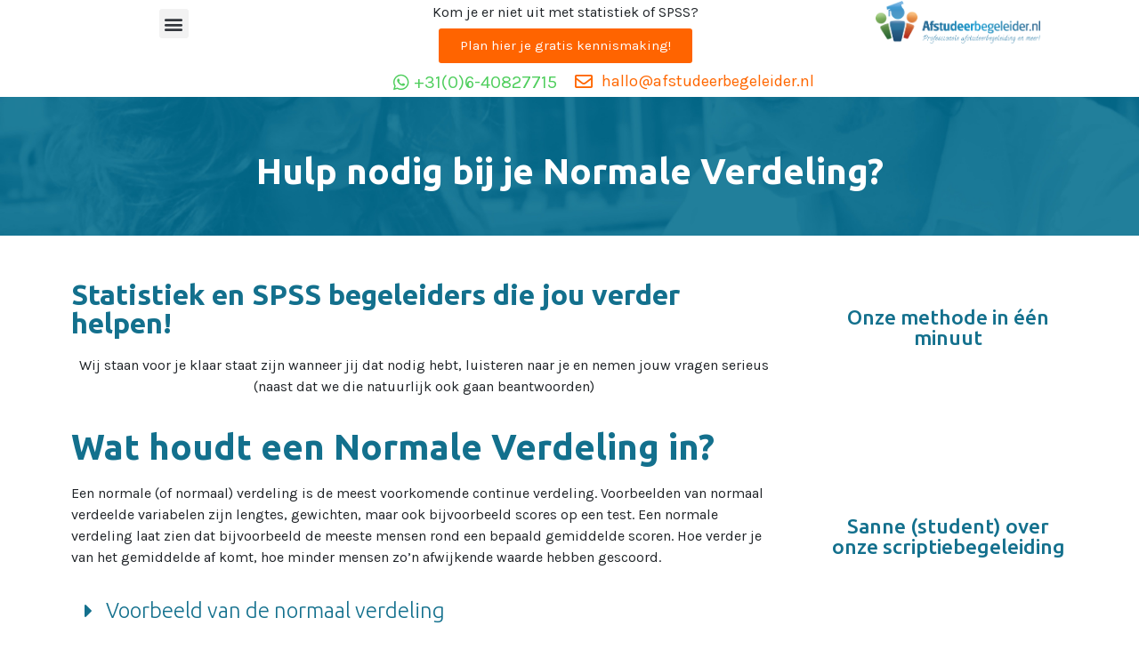

--- FILE ---
content_type: text/html; charset=UTF-8
request_url: https://statistiekbegeleider.nl/normale-verdeling/
body_size: 28954
content:
<!DOCTYPE html><html lang="nl-NL"><head ><style>img.lazy{min-height:1px}</style><link href="https://statistiekbegeleider.nl/wp-content/plugins/w3-total-cache/pub/js/lazyload.min.js?x30058" as="script">	<meta charset="UTF-8" />
<script type="text/javascript">
var gform;gform||(document.addEventListener("gform_main_scripts_loaded",function(){gform.scriptsLoaded=!0}),document.addEventListener("gform/theme/scripts_loaded",function(){gform.themeScriptsLoaded=!0}),window.addEventListener("DOMContentLoaded",function(){gform.domLoaded=!0}),gform={domLoaded:!1,scriptsLoaded:!1,themeScriptsLoaded:!1,isFormEditor:()=>"function"==typeof InitializeEditor,callIfLoaded:function(o){return!(!gform.domLoaded||!gform.scriptsLoaded||!gform.themeScriptsLoaded&&!gform.isFormEditor()||(gform.isFormEditor()&&console.warn("The use of gform.initializeOnLoaded() is deprecated in the form editor context and will be removed in Gravity Forms 3.1."),o(),0))},initializeOnLoaded:function(o){gform.callIfLoaded(o)||(document.addEventListener("gform_main_scripts_loaded",()=>{gform.scriptsLoaded=!0,gform.callIfLoaded(o)}),document.addEventListener("gform/theme/scripts_loaded",()=>{gform.themeScriptsLoaded=!0,gform.callIfLoaded(o)}),window.addEventListener("DOMContentLoaded",()=>{gform.domLoaded=!0,gform.callIfLoaded(o)}))},hooks:{action:{},filter:{}},addAction:function(o,r,e,t){gform.addHook("action",o,r,e,t)},addFilter:function(o,r,e,t){gform.addHook("filter",o,r,e,t)},doAction:function(o){gform.doHook("action",o,arguments)},applyFilters:function(o){return gform.doHook("filter",o,arguments)},removeAction:function(o,r){gform.removeHook("action",o,r)},removeFilter:function(o,r,e){gform.removeHook("filter",o,r,e)},addHook:function(o,r,e,t,n){null==gform.hooks[o][r]&&(gform.hooks[o][r]=[]);var d=gform.hooks[o][r];null==n&&(n=r+"_"+d.length),gform.hooks[o][r].push({tag:n,callable:e,priority:t=null==t?10:t})},doHook:function(r,o,e){var t;if(e=Array.prototype.slice.call(e,1),null!=gform.hooks[r][o]&&((o=gform.hooks[r][o]).sort(function(o,r){return o.priority-r.priority}),o.forEach(function(o){"function"!=typeof(t=o.callable)&&(t=window[t]),"action"==r?t.apply(null,e):e[0]=t.apply(null,e)})),"filter"==r)return e[0]},removeHook:function(o,r,t,n){var e;null!=gform.hooks[o][r]&&(e=(e=gform.hooks[o][r]).filter(function(o,r,e){return!!(null!=n&&n!=o.tag||null!=t&&t!=o.priority)}),gform.hooks[o][r]=e)}});
</script>

	<meta name="viewport" content="width=device-width, initial-scale=1" />
	<meta name='robots' content='index, follow, max-image-preview:large, max-snippet:-1, max-video-preview:-1' />

	<!-- This site is optimized with the Yoast SEO plugin v21.8.1 - https://yoast.com/wordpress/plugins/seo/ -->
	<title>Hulp nodig bij een normale verdeling? Wij helpen je!</title>
	<meta name="description" content="Een normale verdeling is de meest voorkomende continue verdeling. Normaal verdeelde variabelen zijn nodig voor o.a. een t-test, ANOVA of Pearson correlatie." />
	<link rel="canonical" href="https://statistiekbegeleider.nl/normale-verdeling/" />
	<meta property="og:locale" content="nl_NL" />
	<meta property="og:type" content="article" />
	<meta property="og:title" content="Hulp nodig bij een normale verdeling? Wij helpen je!" />
	<meta property="og:description" content="Een normale verdeling is de meest voorkomende continue verdeling. Normaal verdeelde variabelen zijn nodig voor o.a. een t-test, ANOVA of Pearson correlatie." />
	<meta property="og:url" content="https://statistiekbegeleider.nl/normale-verdeling/" />
	<meta property="og:site_name" content="Statistiekbegeleider" />
	<meta property="article:publisher" content="https://www.facebook.com/SPSS-Handboek-1103293326465202/" />
	<meta property="article:modified_time" content="2021-07-23T21:15:30+00:00" />
	<meta property="og:image" content="https://wiki.groenkennisnet.nl/download/attachments/1901051/45.png?version=1&amp;modificationDate=1417158308687&amp;api=v2" />
	<meta name="twitter:card" content="summary_large_image" />
	<meta name="twitter:site" content="@HandboekSPSS" />
	<meta name="twitter:label1" content="Geschatte leestijd" />
	<meta name="twitter:data1" content="9 minuten" />
	<script type="application/ld+json" class="yoast-schema-graph">{"@context":"https://schema.org","@graph":[{"@type":"WebPage","@id":"https://statistiekbegeleider.nl/normale-verdeling/","url":"https://statistiekbegeleider.nl/normale-verdeling/","name":"Hulp nodig bij een normale verdeling? Wij helpen je!","isPartOf":{"@id":"https://statistiekbegeleider.nl/#website"},"primaryImageOfPage":{"@id":"https://statistiekbegeleider.nl/normale-verdeling/#primaryimage"},"image":{"@id":"https://statistiekbegeleider.nl/normale-verdeling/#primaryimage"},"thumbnailUrl":"https://wiki.groenkennisnet.nl/download/attachments/1901051/45.png?version=1&amp;modificationDate=1417158308687&amp;api=v2","datePublished":"2015-10-09T22:42:03+00:00","dateModified":"2021-07-23T21:15:30+00:00","description":"Een normale verdeling is de meest voorkomende continue verdeling. Normaal verdeelde variabelen zijn nodig voor o.a. een t-test, ANOVA of Pearson correlatie.","breadcrumb":{"@id":"https://statistiekbegeleider.nl/normale-verdeling/#breadcrumb"},"inLanguage":"nl-NL","potentialAction":[{"@type":"ReadAction","target":["https://statistiekbegeleider.nl/normale-verdeling/"]}]},{"@type":"ImageObject","inLanguage":"nl-NL","@id":"https://statistiekbegeleider.nl/normale-verdeling/#primaryimage","url":"https://wiki.groenkennisnet.nl/download/attachments/1901051/45.png?version=1&amp;modificationDate=1417158308687&amp;api=v2","contentUrl":"https://wiki.groenkennisnet.nl/download/attachments/1901051/45.png?version=1&amp;modificationDate=1417158308687&amp;api=v2"},{"@type":"BreadcrumbList","@id":"https://statistiekbegeleider.nl/normale-verdeling/#breadcrumb","itemListElement":[{"@type":"ListItem","position":1,"name":"Home","item":"https://statistiekbegeleider.nl/"},{"@type":"ListItem","position":2,"name":"Hulp nodig bij je Normale Verdeling?"}]},{"@type":"WebSite","@id":"https://statistiekbegeleider.nl/#website","url":"https://statistiekbegeleider.nl/","name":"Statistiekbegeleider","description":"Haal snel je diploma, schakel een SPSS begeleider in!","publisher":{"@id":"https://statistiekbegeleider.nl/#organization"},"potentialAction":[{"@type":"SearchAction","target":{"@type":"EntryPoint","urlTemplate":"https://statistiekbegeleider.nl/?s={search_term_string}"},"query-input":"required name=search_term_string"}],"inLanguage":"nl-NL"},{"@type":"Organization","@id":"https://statistiekbegeleider.nl/#organization","name":"SPSS Handboek","url":"https://statistiekbegeleider.nl/","logo":{"@type":"ImageObject","inLanguage":"nl-NL","@id":"https://statistiekbegeleider.nl/#/schema/logo/image/","url":"https://statistiekbegeleider.nl/wp-content/uploads/2018/09/afstudeerbegeleider-logo.png","contentUrl":"https://statistiekbegeleider.nl/wp-content/uploads/2018/09/afstudeerbegeleider-logo.png","width":814,"height":220,"caption":"SPSS Handboek"},"image":{"@id":"https://statistiekbegeleider.nl/#/schema/logo/image/"},"sameAs":["https://www.facebook.com/SPSS-Handboek-1103293326465202/","https://twitter.com/HandboekSPSS"]}]}</script>
	<!-- / Yoast SEO plugin. -->


<link rel='dns-prefetch' href='//www.googletagmanager.com' />
<link rel="alternate" type="application/rss+xml" title="Statistiekbegeleider &raquo; feed" href="https://statistiekbegeleider.nl/feed/" />
<link rel="alternate" type="application/rss+xml" title="Statistiekbegeleider &raquo; reactiesfeed" href="https://statistiekbegeleider.nl/comments/feed/" />
<script type="text/javascript">
window._wpemojiSettings = {"baseUrl":"https:\/\/s.w.org\/images\/core\/emoji\/14.0.0\/72x72\/","ext":".png","svgUrl":"https:\/\/s.w.org\/images\/core\/emoji\/14.0.0\/svg\/","svgExt":".svg","source":{"concatemoji":"https:\/\/statistiekbegeleider.nl\/wp-includes\/js\/wp-emoji-release.min.js?ver=6.2.8"}};
/*! This file is auto-generated */
!function(e,a,t){var n,r,o,i=a.createElement("canvas"),p=i.getContext&&i.getContext("2d");function s(e,t){p.clearRect(0,0,i.width,i.height),p.fillText(e,0,0);e=i.toDataURL();return p.clearRect(0,0,i.width,i.height),p.fillText(t,0,0),e===i.toDataURL()}function c(e){var t=a.createElement("script");t.src=e,t.defer=t.type="text/javascript",a.getElementsByTagName("head")[0].appendChild(t)}for(o=Array("flag","emoji"),t.supports={everything:!0,everythingExceptFlag:!0},r=0;r<o.length;r++)t.supports[o[r]]=function(e){if(p&&p.fillText)switch(p.textBaseline="top",p.font="600 32px Arial",e){case"flag":return s("\ud83c\udff3\ufe0f\u200d\u26a7\ufe0f","\ud83c\udff3\ufe0f\u200b\u26a7\ufe0f")?!1:!s("\ud83c\uddfa\ud83c\uddf3","\ud83c\uddfa\u200b\ud83c\uddf3")&&!s("\ud83c\udff4\udb40\udc67\udb40\udc62\udb40\udc65\udb40\udc6e\udb40\udc67\udb40\udc7f","\ud83c\udff4\u200b\udb40\udc67\u200b\udb40\udc62\u200b\udb40\udc65\u200b\udb40\udc6e\u200b\udb40\udc67\u200b\udb40\udc7f");case"emoji":return!s("\ud83e\udef1\ud83c\udffb\u200d\ud83e\udef2\ud83c\udfff","\ud83e\udef1\ud83c\udffb\u200b\ud83e\udef2\ud83c\udfff")}return!1}(o[r]),t.supports.everything=t.supports.everything&&t.supports[o[r]],"flag"!==o[r]&&(t.supports.everythingExceptFlag=t.supports.everythingExceptFlag&&t.supports[o[r]]);t.supports.everythingExceptFlag=t.supports.everythingExceptFlag&&!t.supports.flag,t.DOMReady=!1,t.readyCallback=function(){t.DOMReady=!0},t.supports.everything||(n=function(){t.readyCallback()},a.addEventListener?(a.addEventListener("DOMContentLoaded",n,!1),e.addEventListener("load",n,!1)):(e.attachEvent("onload",n),a.attachEvent("onreadystatechange",function(){"complete"===a.readyState&&t.readyCallback()})),(e=t.source||{}).concatemoji?c(e.concatemoji):e.wpemoji&&e.twemoji&&(c(e.twemoji),c(e.wpemoji)))}(window,document,window._wpemojiSettings);
</script>
<style type="text/css">
img.wp-smiley,
img.emoji {
	display: inline !important;
	border: none !important;
	box-shadow: none !important;
	height: 1em !important;
	width: 1em !important;
	margin: 0 0.07em !important;
	vertical-align: -0.1em !important;
	background: none !important;
	padding: 0 !important;
}
</style>
	<link rel='stylesheet' id='classic-theme-styles-css' href='https://statistiekbegeleider.nl/wp-includes/css/classic-themes.min.css?x30058&amp;ver=6.2.8' type='text/css' media='all' />
<style id='global-styles-inline-css' type='text/css'>
body{--wp--preset--color--black: #000000;--wp--preset--color--cyan-bluish-gray: #abb8c3;--wp--preset--color--white: #ffffff;--wp--preset--color--pale-pink: #f78da7;--wp--preset--color--vivid-red: #cf2e2e;--wp--preset--color--luminous-vivid-orange: #ff6900;--wp--preset--color--luminous-vivid-amber: #fcb900;--wp--preset--color--light-green-cyan: #7bdcb5;--wp--preset--color--vivid-green-cyan: #00d084;--wp--preset--color--pale-cyan-blue: #8ed1fc;--wp--preset--color--vivid-cyan-blue: #0693e3;--wp--preset--color--vivid-purple: #9b51e0;--wp--preset--gradient--vivid-cyan-blue-to-vivid-purple: linear-gradient(135deg,rgba(6,147,227,1) 0%,rgb(155,81,224) 100%);--wp--preset--gradient--light-green-cyan-to-vivid-green-cyan: linear-gradient(135deg,rgb(122,220,180) 0%,rgb(0,208,130) 100%);--wp--preset--gradient--luminous-vivid-amber-to-luminous-vivid-orange: linear-gradient(135deg,rgba(252,185,0,1) 0%,rgba(255,105,0,1) 100%);--wp--preset--gradient--luminous-vivid-orange-to-vivid-red: linear-gradient(135deg,rgba(255,105,0,1) 0%,rgb(207,46,46) 100%);--wp--preset--gradient--very-light-gray-to-cyan-bluish-gray: linear-gradient(135deg,rgb(238,238,238) 0%,rgb(169,184,195) 100%);--wp--preset--gradient--cool-to-warm-spectrum: linear-gradient(135deg,rgb(74,234,220) 0%,rgb(151,120,209) 20%,rgb(207,42,186) 40%,rgb(238,44,130) 60%,rgb(251,105,98) 80%,rgb(254,248,76) 100%);--wp--preset--gradient--blush-light-purple: linear-gradient(135deg,rgb(255,206,236) 0%,rgb(152,150,240) 100%);--wp--preset--gradient--blush-bordeaux: linear-gradient(135deg,rgb(254,205,165) 0%,rgb(254,45,45) 50%,rgb(107,0,62) 100%);--wp--preset--gradient--luminous-dusk: linear-gradient(135deg,rgb(255,203,112) 0%,rgb(199,81,192) 50%,rgb(65,88,208) 100%);--wp--preset--gradient--pale-ocean: linear-gradient(135deg,rgb(255,245,203) 0%,rgb(182,227,212) 50%,rgb(51,167,181) 100%);--wp--preset--gradient--electric-grass: linear-gradient(135deg,rgb(202,248,128) 0%,rgb(113,206,126) 100%);--wp--preset--gradient--midnight: linear-gradient(135deg,rgb(2,3,129) 0%,rgb(40,116,252) 100%);--wp--preset--duotone--dark-grayscale: url('#wp-duotone-dark-grayscale');--wp--preset--duotone--grayscale: url('#wp-duotone-grayscale');--wp--preset--duotone--purple-yellow: url('#wp-duotone-purple-yellow');--wp--preset--duotone--blue-red: url('#wp-duotone-blue-red');--wp--preset--duotone--midnight: url('#wp-duotone-midnight');--wp--preset--duotone--magenta-yellow: url('#wp-duotone-magenta-yellow');--wp--preset--duotone--purple-green: url('#wp-duotone-purple-green');--wp--preset--duotone--blue-orange: url('#wp-duotone-blue-orange');--wp--preset--font-size--small: 13px;--wp--preset--font-size--medium: 20px;--wp--preset--font-size--large: 36px;--wp--preset--font-size--x-large: 42px;--wp--preset--spacing--20: 0.44rem;--wp--preset--spacing--30: 0.67rem;--wp--preset--spacing--40: 1rem;--wp--preset--spacing--50: 1.5rem;--wp--preset--spacing--60: 2.25rem;--wp--preset--spacing--70: 3.38rem;--wp--preset--spacing--80: 5.06rem;--wp--preset--shadow--natural: 6px 6px 9px rgba(0, 0, 0, 0.2);--wp--preset--shadow--deep: 12px 12px 50px rgba(0, 0, 0, 0.4);--wp--preset--shadow--sharp: 6px 6px 0px rgba(0, 0, 0, 0.2);--wp--preset--shadow--outlined: 6px 6px 0px -3px rgba(255, 255, 255, 1), 6px 6px rgba(0, 0, 0, 1);--wp--preset--shadow--crisp: 6px 6px 0px rgba(0, 0, 0, 1);}:where(.is-layout-flex){gap: 0.5em;}body .is-layout-flow > .alignleft{float: left;margin-inline-start: 0;margin-inline-end: 2em;}body .is-layout-flow > .alignright{float: right;margin-inline-start: 2em;margin-inline-end: 0;}body .is-layout-flow > .aligncenter{margin-left: auto !important;margin-right: auto !important;}body .is-layout-constrained > .alignleft{float: left;margin-inline-start: 0;margin-inline-end: 2em;}body .is-layout-constrained > .alignright{float: right;margin-inline-start: 2em;margin-inline-end: 0;}body .is-layout-constrained > .aligncenter{margin-left: auto !important;margin-right: auto !important;}body .is-layout-constrained > :where(:not(.alignleft):not(.alignright):not(.alignfull)){max-width: var(--wp--style--global--content-size);margin-left: auto !important;margin-right: auto !important;}body .is-layout-constrained > .alignwide{max-width: var(--wp--style--global--wide-size);}body .is-layout-flex{display: flex;}body .is-layout-flex{flex-wrap: wrap;align-items: center;}body .is-layout-flex > *{margin: 0;}:where(.wp-block-columns.is-layout-flex){gap: 2em;}.has-black-color{color: var(--wp--preset--color--black) !important;}.has-cyan-bluish-gray-color{color: var(--wp--preset--color--cyan-bluish-gray) !important;}.has-white-color{color: var(--wp--preset--color--white) !important;}.has-pale-pink-color{color: var(--wp--preset--color--pale-pink) !important;}.has-vivid-red-color{color: var(--wp--preset--color--vivid-red) !important;}.has-luminous-vivid-orange-color{color: var(--wp--preset--color--luminous-vivid-orange) !important;}.has-luminous-vivid-amber-color{color: var(--wp--preset--color--luminous-vivid-amber) !important;}.has-light-green-cyan-color{color: var(--wp--preset--color--light-green-cyan) !important;}.has-vivid-green-cyan-color{color: var(--wp--preset--color--vivid-green-cyan) !important;}.has-pale-cyan-blue-color{color: var(--wp--preset--color--pale-cyan-blue) !important;}.has-vivid-cyan-blue-color{color: var(--wp--preset--color--vivid-cyan-blue) !important;}.has-vivid-purple-color{color: var(--wp--preset--color--vivid-purple) !important;}.has-black-background-color{background-color: var(--wp--preset--color--black) !important;}.has-cyan-bluish-gray-background-color{background-color: var(--wp--preset--color--cyan-bluish-gray) !important;}.has-white-background-color{background-color: var(--wp--preset--color--white) !important;}.has-pale-pink-background-color{background-color: var(--wp--preset--color--pale-pink) !important;}.has-vivid-red-background-color{background-color: var(--wp--preset--color--vivid-red) !important;}.has-luminous-vivid-orange-background-color{background-color: var(--wp--preset--color--luminous-vivid-orange) !important;}.has-luminous-vivid-amber-background-color{background-color: var(--wp--preset--color--luminous-vivid-amber) !important;}.has-light-green-cyan-background-color{background-color: var(--wp--preset--color--light-green-cyan) !important;}.has-vivid-green-cyan-background-color{background-color: var(--wp--preset--color--vivid-green-cyan) !important;}.has-pale-cyan-blue-background-color{background-color: var(--wp--preset--color--pale-cyan-blue) !important;}.has-vivid-cyan-blue-background-color{background-color: var(--wp--preset--color--vivid-cyan-blue) !important;}.has-vivid-purple-background-color{background-color: var(--wp--preset--color--vivid-purple) !important;}.has-black-border-color{border-color: var(--wp--preset--color--black) !important;}.has-cyan-bluish-gray-border-color{border-color: var(--wp--preset--color--cyan-bluish-gray) !important;}.has-white-border-color{border-color: var(--wp--preset--color--white) !important;}.has-pale-pink-border-color{border-color: var(--wp--preset--color--pale-pink) !important;}.has-vivid-red-border-color{border-color: var(--wp--preset--color--vivid-red) !important;}.has-luminous-vivid-orange-border-color{border-color: var(--wp--preset--color--luminous-vivid-orange) !important;}.has-luminous-vivid-amber-border-color{border-color: var(--wp--preset--color--luminous-vivid-amber) !important;}.has-light-green-cyan-border-color{border-color: var(--wp--preset--color--light-green-cyan) !important;}.has-vivid-green-cyan-border-color{border-color: var(--wp--preset--color--vivid-green-cyan) !important;}.has-pale-cyan-blue-border-color{border-color: var(--wp--preset--color--pale-cyan-blue) !important;}.has-vivid-cyan-blue-border-color{border-color: var(--wp--preset--color--vivid-cyan-blue) !important;}.has-vivid-purple-border-color{border-color: var(--wp--preset--color--vivid-purple) !important;}.has-vivid-cyan-blue-to-vivid-purple-gradient-background{background: var(--wp--preset--gradient--vivid-cyan-blue-to-vivid-purple) !important;}.has-light-green-cyan-to-vivid-green-cyan-gradient-background{background: var(--wp--preset--gradient--light-green-cyan-to-vivid-green-cyan) !important;}.has-luminous-vivid-amber-to-luminous-vivid-orange-gradient-background{background: var(--wp--preset--gradient--luminous-vivid-amber-to-luminous-vivid-orange) !important;}.has-luminous-vivid-orange-to-vivid-red-gradient-background{background: var(--wp--preset--gradient--luminous-vivid-orange-to-vivid-red) !important;}.has-very-light-gray-to-cyan-bluish-gray-gradient-background{background: var(--wp--preset--gradient--very-light-gray-to-cyan-bluish-gray) !important;}.has-cool-to-warm-spectrum-gradient-background{background: var(--wp--preset--gradient--cool-to-warm-spectrum) !important;}.has-blush-light-purple-gradient-background{background: var(--wp--preset--gradient--blush-light-purple) !important;}.has-blush-bordeaux-gradient-background{background: var(--wp--preset--gradient--blush-bordeaux) !important;}.has-luminous-dusk-gradient-background{background: var(--wp--preset--gradient--luminous-dusk) !important;}.has-pale-ocean-gradient-background{background: var(--wp--preset--gradient--pale-ocean) !important;}.has-electric-grass-gradient-background{background: var(--wp--preset--gradient--electric-grass) !important;}.has-midnight-gradient-background{background: var(--wp--preset--gradient--midnight) !important;}.has-small-font-size{font-size: var(--wp--preset--font-size--small) !important;}.has-medium-font-size{font-size: var(--wp--preset--font-size--medium) !important;}.has-large-font-size{font-size: var(--wp--preset--font-size--large) !important;}.has-x-large-font-size{font-size: var(--wp--preset--font-size--x-large) !important;}
.wp-block-navigation a:where(:not(.wp-element-button)){color: inherit;}
:where(.wp-block-columns.is-layout-flex){gap: 2em;}
.wp-block-pullquote{font-size: 1.5em;line-height: 1.6;}
</style>
<link rel='stylesheet' id='jupiterx-popups-animation-css' href='https://statistiekbegeleider.nl/wp-content/plugins/jupiterx-core/includes/extensions/raven/assets/lib/animate/animate.min.css?x30058&amp;ver=1.22.1' type='text/css' media='all' />
<link rel='stylesheet' id='jupiterx-css' href='https://statistiekbegeleider.nl/wp-content/uploads/jupiterx/compiler/jupiterx/style.css?x30058&amp;ver=ca2cb86' type='text/css' media='all' />
<link rel='stylesheet' id='jupiterx-elements-dynamic-styles-css' href='https://statistiekbegeleider.nl/wp-content/uploads/jupiterx/compiler/jupiterx-elements-dynamic-styles/style.css?x30058&amp;ver=6996947' type='text/css' media='all' />
<link rel='stylesheet' id='elementor-icons-css' href='https://statistiekbegeleider.nl/wp-content/plugins/elementor/assets/lib/eicons/css/elementor-icons.min.css?x30058&amp;ver=5.30.0' type='text/css' media='all' />
<link rel='stylesheet' id='elementor-frontend-css' href='https://statistiekbegeleider.nl/wp-content/plugins/elementor/assets/css/frontend.min.css?x30058&amp;ver=3.23.4' type='text/css' media='all' />
<link rel='stylesheet' id='swiper-css' href='https://statistiekbegeleider.nl/wp-content/plugins/elementor/assets/lib/swiper/v8/css/swiper.min.css?x30058&amp;ver=8.4.5' type='text/css' media='all' />
<link rel='stylesheet' id='font-awesome-css' href='https://statistiekbegeleider.nl/wp-content/plugins/elementor/assets/lib/font-awesome/css/font-awesome.min.css?x30058&amp;ver=4.7.0' type='text/css' media='all' />
<link rel='stylesheet' id='jupiterx-core-raven-frontend-css' href='https://statistiekbegeleider.nl/wp-content/plugins/jupiterx-core/includes/extensions/raven/assets/css/frontend.min.css?x30058&amp;ver=6.2.8' type='text/css' media='all' />
<link rel='stylesheet' id='elementor-post-13571-css' href='https://statistiekbegeleider.nl/wp-content/uploads/elementor/css/post-13571.css?x30058&amp;ver=1687487697' type='text/css' media='all' />
<link rel='stylesheet' id='elementor-pro-css' href='https://statistiekbegeleider.nl/wp-content/plugins/elementor-pro/assets/css/frontend.min.css?x30058&amp;ver=3.18.2' type='text/css' media='all' />
<link rel='stylesheet' id='flatpickr-css' href='https://statistiekbegeleider.nl/wp-content/plugins/elementor/assets/lib/flatpickr/flatpickr.min.css?x30058&amp;ver=4.1.4' type='text/css' media='all' />
<link rel='stylesheet' id='elementor-post-7695-css' href='https://statistiekbegeleider.nl/wp-content/uploads/elementor/css/post-7695.css?x30058&amp;ver=1687489954' type='text/css' media='all' />
<link rel='stylesheet' id='elementor-post-13988-css' href='https://statistiekbegeleider.nl/wp-content/uploads/elementor/css/post-13988.css?x30058&amp;ver=1687487698' type='text/css' media='all' />
<link rel='stylesheet' id='font-awesome-5-all-css' href='https://statistiekbegeleider.nl/wp-content/plugins/elementor/assets/lib/font-awesome/css/all.min.css?x30058&amp;ver=3.23.4' type='text/css' media='all' />
<link rel='stylesheet' id='font-awesome-4-shim-css' href='https://statistiekbegeleider.nl/wp-content/plugins/elementor/assets/lib/font-awesome/css/v4-shims.min.css?x30058&amp;ver=3.23.4' type='text/css' media='all' />
<link rel='stylesheet' id='elementor-post-15686-css' href='https://statistiekbegeleider.nl/wp-content/uploads/elementor/css/post-15686.css?x30058&amp;ver=1687487698' type='text/css' media='all' />
<link rel='stylesheet' id='elementor-post-15722-css' href='https://statistiekbegeleider.nl/wp-content/uploads/elementor/css/post-15722.css?x30058&amp;ver=1687487698' type='text/css' media='all' />
<link rel='stylesheet' id='google-fonts-1-css' href='https://fonts.googleapis.com/css?family=Roboto%3A100%2C100italic%2C200%2C200italic%2C300%2C300italic%2C400%2C400italic%2C500%2C500italic%2C600%2C600italic%2C700%2C700italic%2C800%2C800italic%2C900%2C900italic%7CRoboto+Slab%3A100%2C100italic%2C200%2C200italic%2C300%2C300italic%2C400%2C400italic%2C500%2C500italic%2C600%2C600italic%2C700%2C700italic%2C800%2C800italic%2C900%2C900italic%7CViga%3A100%2C100italic%2C200%2C200italic%2C300%2C300italic%2C400%2C400italic%2C500%2C500italic%2C600%2C600italic%2C700%2C700italic%2C800%2C800italic%2C900%2C900italic&#038;display=auto&#038;ver=6.2.8' type='text/css' media='all' />
<link rel='stylesheet' id='elementor-icons-shared-0-css' href='https://statistiekbegeleider.nl/wp-content/plugins/elementor/assets/lib/font-awesome/css/fontawesome.min.css?x30058&amp;ver=5.15.3' type='text/css' media='all' />
<link rel='stylesheet' id='elementor-icons-fa-solid-css' href='https://statistiekbegeleider.nl/wp-content/plugins/elementor/assets/lib/font-awesome/css/solid.min.css?x30058&amp;ver=5.15.3' type='text/css' media='all' />
<link rel='stylesheet' id='elementor-icons-fa-brands-css' href='https://statistiekbegeleider.nl/wp-content/plugins/elementor/assets/lib/font-awesome/css/brands.min.css?x30058&amp;ver=5.15.3' type='text/css' media='all' />
<link rel='stylesheet' id='elementor-icons-fa-regular-css' href='https://statistiekbegeleider.nl/wp-content/plugins/elementor/assets/lib/font-awesome/css/regular.min.css?x30058&amp;ver=5.15.3' type='text/css' media='all' />
<link rel="preconnect" href="https://fonts.gstatic.com/" crossorigin><script type='text/javascript' src='https://statistiekbegeleider.nl/wp-includes/js/jquery/jquery.min.js?x30058&amp;ver=3.6.4' id='jquery-core-js'></script>
<script type='text/javascript' src='https://statistiekbegeleider.nl/wp-includes/js/jquery/jquery-migrate.min.js?x30058&amp;ver=3.4.0' id='jquery-migrate-js'></script>
<script type='text/javascript' src='https://www.googletagmanager.com/gtag/js?id=UA-18834570-5' async='async' id='jupiterx-gtag-script-js'></script>
<script type='text/javascript' id='jupiterx-gtag-script-js-after'>
	
		window.dataLayer = window.dataLayer || [];
		function gtag(){dataLayer.push(arguments);}
		gtag('js', new Date());
					gtag('config', 'UA-18834570-5', { 'anonymize_ip': true });
			
	
</script>
<script type='text/javascript' src='https://statistiekbegeleider.nl/wp-content/themes/jupiterx/lib/admin/assets/lib/webfont/webfont.min.js?x30058&amp;ver=1.6.26' id='jupiterx-webfont-js'></script>
<script type='text/javascript' id='jupiterx-webfont-js-after'>
WebFont.load({
			google: {
				families: ['Karla:100,200,300,400,500,600,700,800,900,100italic,200italic,300italic,400italic,500italic,600italic,700italic,800italic,900italic','Ubuntu:100,200,300,400,500,600,700,800,900,100italic,200italic,300italic,400italic,500italic,600italic,700italic,800italic,900italic']
			}
		});
</script>
<script type='text/javascript' src='https://statistiekbegeleider.nl/wp-content/themes/jupiterx/lib/assets/dist/js/utils.min.js?x30058&amp;ver=1.22.1' id='jupiterx-utils-js'></script>
<script type='text/javascript' src='https://statistiekbegeleider.nl/wp-content/plugins/elementor/assets/lib/font-awesome/js/v4-shims.min.js?x30058&amp;ver=3.23.4' id='font-awesome-4-shim-js'></script>
<link rel="https://api.w.org/" href="https://statistiekbegeleider.nl/wp-json/" /><link rel="alternate" type="application/json" href="https://statistiekbegeleider.nl/wp-json/wp/v2/pages/7695" /><link rel="EditURI" type="application/rsd+xml" title="RSD" href="https://statistiekbegeleider.nl/xmlrpc.php?rsd" />
<link rel="wlwmanifest" type="application/wlwmanifest+xml" href="https://statistiekbegeleider.nl/wp-includes/wlwmanifest.xml" />
<meta name="generator" content="WordPress 6.2.8" />
<link rel='shortlink' href='https://statistiekbegeleider.nl/?p=7695' />
<link rel="alternate" type="application/json+oembed" href="https://statistiekbegeleider.nl/wp-json/oembed/1.0/embed?url=https%3A%2F%2Fstatistiekbegeleider.nl%2Fnormale-verdeling%2F" />
<link rel="alternate" type="text/xml+oembed" href="https://statistiekbegeleider.nl/wp-json/oembed/1.0/embed?url=https%3A%2F%2Fstatistiekbegeleider.nl%2Fnormale-verdeling%2F&#038;format=xml" />

		<!-- GA Google Analytics @ https://m0n.co/ga -->
		<script>
			(function(i,s,o,g,r,a,m){i['GoogleAnalyticsObject']=r;i[r]=i[r]||function(){
			(i[r].q=i[r].q||[]).push(arguments)},i[r].l=1*new Date();a=s.createElement(o),
			m=s.getElementsByTagName(o)[0];a.async=1;a.src=g;m.parentNode.insertBefore(a,m)
			})(window,document,'script','https://www.google-analytics.com/analytics.js','ga');
			ga('create', 'UA-18834570-5', 'auto');
			ga('send', 'pageview');
		</script>

	<meta name="generator" content="Elementor 3.23.4; features: additional_custom_breakpoints, e_lazyload; settings: css_print_method-external, google_font-enabled, font_display-auto">
			<style>
				.e-con.e-parent:nth-of-type(n+4):not(.e-lazyloaded):not(.e-no-lazyload),
				.e-con.e-parent:nth-of-type(n+4):not(.e-lazyloaded):not(.e-no-lazyload) * {
					background-image: none !important;
				}
				@media screen and (max-height: 1024px) {
					.e-con.e-parent:nth-of-type(n+3):not(.e-lazyloaded):not(.e-no-lazyload),
					.e-con.e-parent:nth-of-type(n+3):not(.e-lazyloaded):not(.e-no-lazyload) * {
						background-image: none !important;
					}
				}
				@media screen and (max-height: 640px) {
					.e-con.e-parent:nth-of-type(n+2):not(.e-lazyloaded):not(.e-no-lazyload),
					.e-con.e-parent:nth-of-type(n+2):not(.e-lazyloaded):not(.e-no-lazyload) * {
						background-image: none !important;
					}
				}
			</style>
			<link rel="icon" href="https://statistiekbegeleider.nl/wp-content/uploads/2018/06/cropped-cropped-logo_groot_02-192x192-1-32x32.png?x30058" sizes="32x32" />
<link rel="icon" href="https://statistiekbegeleider.nl/wp-content/uploads/2018/06/cropped-cropped-logo_groot_02-192x192-1-192x192.png?x30058" sizes="192x192" />
<link rel="apple-touch-icon" href="https://statistiekbegeleider.nl/wp-content/uploads/2018/06/cropped-cropped-logo_groot_02-192x192-1-180x180.png?x30058" />
<meta name="msapplication-TileImage" content="https://statistiekbegeleider.nl/wp-content/uploads/2018/06/cropped-cropped-logo_groot_02-192x192-1-270x270.png" />
</head><body class="page-template-default page page-id-7695 wp-custom-logo no-js elementor-default elementor-kit-13571 elementor-page elementor-page-7695 jupiterx-header-fixed jupiterx-header-mobile-behavior-off" itemscope="itemscope" itemtype="http://schema.org/WebPage"><svg xmlns="http://www.w3.org/2000/svg" viewBox="0 0 0 0" width="0" height="0" focusable="false" role="none" style="visibility: hidden; position: absolute; left: -9999px; overflow: hidden;" ><defs><filter id="wp-duotone-dark-grayscale"><feColorMatrix color-interpolation-filters="sRGB" type="matrix" values=" .299 .587 .114 0 0 .299 .587 .114 0 0 .299 .587 .114 0 0 .299 .587 .114 0 0 " /><feComponentTransfer color-interpolation-filters="sRGB" ><feFuncR type="table" tableValues="0 0.49803921568627" /><feFuncG type="table" tableValues="0 0.49803921568627" /><feFuncB type="table" tableValues="0 0.49803921568627" /><feFuncA type="table" tableValues="1 1" /></feComponentTransfer><feComposite in2="SourceGraphic" operator="in" /></filter></defs></svg><svg xmlns="http://www.w3.org/2000/svg" viewBox="0 0 0 0" width="0" height="0" focusable="false" role="none" style="visibility: hidden; position: absolute; left: -9999px; overflow: hidden;" ><defs><filter id="wp-duotone-grayscale"><feColorMatrix color-interpolation-filters="sRGB" type="matrix" values=" .299 .587 .114 0 0 .299 .587 .114 0 0 .299 .587 .114 0 0 .299 .587 .114 0 0 " /><feComponentTransfer color-interpolation-filters="sRGB" ><feFuncR type="table" tableValues="0 1" /><feFuncG type="table" tableValues="0 1" /><feFuncB type="table" tableValues="0 1" /><feFuncA type="table" tableValues="1 1" /></feComponentTransfer><feComposite in2="SourceGraphic" operator="in" /></filter></defs></svg><svg xmlns="http://www.w3.org/2000/svg" viewBox="0 0 0 0" width="0" height="0" focusable="false" role="none" style="visibility: hidden; position: absolute; left: -9999px; overflow: hidden;" ><defs><filter id="wp-duotone-purple-yellow"><feColorMatrix color-interpolation-filters="sRGB" type="matrix" values=" .299 .587 .114 0 0 .299 .587 .114 0 0 .299 .587 .114 0 0 .299 .587 .114 0 0 " /><feComponentTransfer color-interpolation-filters="sRGB" ><feFuncR type="table" tableValues="0.54901960784314 0.98823529411765" /><feFuncG type="table" tableValues="0 1" /><feFuncB type="table" tableValues="0.71764705882353 0.25490196078431" /><feFuncA type="table" tableValues="1 1" /></feComponentTransfer><feComposite in2="SourceGraphic" operator="in" /></filter></defs></svg><svg xmlns="http://www.w3.org/2000/svg" viewBox="0 0 0 0" width="0" height="0" focusable="false" role="none" style="visibility: hidden; position: absolute; left: -9999px; overflow: hidden;" ><defs><filter id="wp-duotone-blue-red"><feColorMatrix color-interpolation-filters="sRGB" type="matrix" values=" .299 .587 .114 0 0 .299 .587 .114 0 0 .299 .587 .114 0 0 .299 .587 .114 0 0 " /><feComponentTransfer color-interpolation-filters="sRGB" ><feFuncR type="table" tableValues="0 1" /><feFuncG type="table" tableValues="0 0.27843137254902" /><feFuncB type="table" tableValues="0.5921568627451 0.27843137254902" /><feFuncA type="table" tableValues="1 1" /></feComponentTransfer><feComposite in2="SourceGraphic" operator="in" /></filter></defs></svg><svg xmlns="http://www.w3.org/2000/svg" viewBox="0 0 0 0" width="0" height="0" focusable="false" role="none" style="visibility: hidden; position: absolute; left: -9999px; overflow: hidden;" ><defs><filter id="wp-duotone-midnight"><feColorMatrix color-interpolation-filters="sRGB" type="matrix" values=" .299 .587 .114 0 0 .299 .587 .114 0 0 .299 .587 .114 0 0 .299 .587 .114 0 0 " /><feComponentTransfer color-interpolation-filters="sRGB" ><feFuncR type="table" tableValues="0 0" /><feFuncG type="table" tableValues="0 0.64705882352941" /><feFuncB type="table" tableValues="0 1" /><feFuncA type="table" tableValues="1 1" /></feComponentTransfer><feComposite in2="SourceGraphic" operator="in" /></filter></defs></svg><svg xmlns="http://www.w3.org/2000/svg" viewBox="0 0 0 0" width="0" height="0" focusable="false" role="none" style="visibility: hidden; position: absolute; left: -9999px; overflow: hidden;" ><defs><filter id="wp-duotone-magenta-yellow"><feColorMatrix color-interpolation-filters="sRGB" type="matrix" values=" .299 .587 .114 0 0 .299 .587 .114 0 0 .299 .587 .114 0 0 .299 .587 .114 0 0 " /><feComponentTransfer color-interpolation-filters="sRGB" ><feFuncR type="table" tableValues="0.78039215686275 1" /><feFuncG type="table" tableValues="0 0.94901960784314" /><feFuncB type="table" tableValues="0.35294117647059 0.47058823529412" /><feFuncA type="table" tableValues="1 1" /></feComponentTransfer><feComposite in2="SourceGraphic" operator="in" /></filter></defs></svg><svg xmlns="http://www.w3.org/2000/svg" viewBox="0 0 0 0" width="0" height="0" focusable="false" role="none" style="visibility: hidden; position: absolute; left: -9999px; overflow: hidden;" ><defs><filter id="wp-duotone-purple-green"><feColorMatrix color-interpolation-filters="sRGB" type="matrix" values=" .299 .587 .114 0 0 .299 .587 .114 0 0 .299 .587 .114 0 0 .299 .587 .114 0 0 " /><feComponentTransfer color-interpolation-filters="sRGB" ><feFuncR type="table" tableValues="0.65098039215686 0.40392156862745" /><feFuncG type="table" tableValues="0 1" /><feFuncB type="table" tableValues="0.44705882352941 0.4" /><feFuncA type="table" tableValues="1 1" /></feComponentTransfer><feComposite in2="SourceGraphic" operator="in" /></filter></defs></svg><svg xmlns="http://www.w3.org/2000/svg" viewBox="0 0 0 0" width="0" height="0" focusable="false" role="none" style="visibility: hidden; position: absolute; left: -9999px; overflow: hidden;" ><defs><filter id="wp-duotone-blue-orange"><feColorMatrix color-interpolation-filters="sRGB" type="matrix" values=" .299 .587 .114 0 0 .299 .587 .114 0 0 .299 .587 .114 0 0 .299 .587 .114 0 0 " /><feComponentTransfer color-interpolation-filters="sRGB" ><feFuncR type="table" tableValues="0.098039215686275 1" /><feFuncG type="table" tableValues="0 0.66274509803922" /><feFuncB type="table" tableValues="0.84705882352941 0.41960784313725" /><feFuncA type="table" tableValues="1 1" /></feComponentTransfer><feComposite in2="SourceGraphic" operator="in" /></filter></defs></svg><div class="jupiterx-site"><header class="jupiterx-header jupiterx-header-custom" data-jupiterx-settings="{&quot;breakpoint&quot;:&quot;767.98&quot;,&quot;template&quot;:&quot;13988&quot;,&quot;behavior&quot;:&quot;fixed&quot;,&quot;position&quot;:&quot;top&quot;}" role="banner" itemscope="itemscope" itemtype="http://schema.org/WPHeader">		<div data-elementor-type="header" data-elementor-id="13988" class="elementor elementor-13988 elementor-location-header" data-elementor-post-type="elementor_library">
					<div class="elementor-section-wrap">
								<section class="elementor-section elementor-top-section elementor-element elementor-element-822b1ae elementor-section-boxed elementor-section-height-default elementor-section-height-default" data-id="822b1ae" data-element_type="section" data-settings="{&quot;sticky&quot;:&quot;top&quot;,&quot;background_background&quot;:&quot;classic&quot;,&quot;sticky_on&quot;:[&quot;desktop&quot;,&quot;tablet&quot;,&quot;mobile&quot;],&quot;sticky_offset&quot;:0,&quot;sticky_effects_offset&quot;:0}">
						<div class="elementor-container elementor-column-gap-default">
					<div class="elementor-column elementor-col-16 elementor-top-column elementor-element elementor-element-5ed0615" data-id="5ed0615" data-element_type="column">
			<div class="elementor-widget-wrap elementor-element-populated">
						<div class="elementor-element elementor-element-1bd32a6 elementor-nav-menu__text-align-aside elementor-nav-menu--toggle elementor-nav-menu--burger elementor-widget elementor-widget-nav-menu" data-id="1bd32a6" data-element_type="widget" data-settings="{&quot;layout&quot;:&quot;dropdown&quot;,&quot;submenu_icon&quot;:{&quot;value&quot;:&quot;&lt;i class=\&quot;fas fa-caret-down\&quot;&gt;&lt;\/i&gt;&quot;,&quot;library&quot;:&quot;fa-solid&quot;},&quot;toggle&quot;:&quot;burger&quot;}" data-widget_type="nav-menu.default">
				<div class="elementor-widget-container">
					<div class="elementor-menu-toggle" role="button" tabindex="0" aria-label="Menu toggle" aria-expanded="false">
			<i aria-hidden="true" role="presentation" class="elementor-menu-toggle__icon--open eicon-menu-bar"></i><i aria-hidden="true" role="presentation" class="elementor-menu-toggle__icon--close eicon-close"></i>			<span class="elementor-screen-only">Menu</span>
		</div>
					<nav class="elementor-nav-menu--dropdown elementor-nav-menu__container" aria-hidden="true">
				<ul id="menu-2-1bd32a6" class="elementor-nav-menu"><li class="menu-item menu-item-type-post_type menu-item-object-page menu-item-has-children menu-item-12925"><a href="https://statistiekbegeleider.nl/statistiek-hulp/" class="elementor-item" tabindex="-1">Statistiek hulp</a>
<ul class="sub-menu elementor-nav-menu--dropdown">
	<li class="menu-item menu-item-type-post_type menu-item-object-page menu-item-12926"><a href="https://statistiekbegeleider.nl/individuele-begeleiding-statistiek/" class="elementor-sub-item" tabindex="-1">Persoonlijke begeleiding bij Statistiek nodig?</a></li>
	<li class="menu-item menu-item-type-post_type menu-item-object-page menu-item-13096"><a href="https://statistiekbegeleider.nl/feedback-statistiek/" class="elementor-sub-item" tabindex="-1">Constructieve feedback statistiek</a></li>
	<li class="menu-item menu-item-type-post_type menu-item-object-page menu-item-12927"><a href="https://statistiekbegeleider.nl/statistiek-expert/" class="elementor-sub-item" tabindex="-1">Op zoek naar een statistiek expert?</a></li>
	<li class="menu-item menu-item-type-post_type menu-item-object-page menu-item-12930"><a href="https://statistiekbegeleider.nl/statistiek-tips-tricks/" class="elementor-sub-item" tabindex="-1">Statistiek Tips &#038; Tricks</a></li>
</ul>
</li>
<li class="menu-item menu-item-type-post_type menu-item-object-page menu-item-has-children menu-item-12937"><a href="https://statistiekbegeleider.nl/spss-hulp/" class="elementor-item" tabindex="-1">SPSS Hulp</a>
<ul class="sub-menu elementor-nav-menu--dropdown">
	<li class="menu-item menu-item-type-post_type menu-item-object-page menu-item-12934"><a href="https://statistiekbegeleider.nl/individuele-begeleiding-spss/" class="elementor-sub-item" tabindex="-1">Persoonlijke begeleiding SPSS?</a></li>
	<li class="menu-item menu-item-type-post_type menu-item-object-page menu-item-13124"><a href="https://statistiekbegeleider.nl/sessie-met-spss-expert/" class="elementor-sub-item" tabindex="-1">Sessie met een SPSS-expert</a></li>
	<li class="menu-item menu-item-type-post_type menu-item-object-page menu-item-12933"><a href="https://statistiekbegeleider.nl/feedback-data-analyse/" class="elementor-sub-item" tabindex="-1">Feedback data-analyse SPSS</a></li>
	<li class="menu-item menu-item-type-post_type menu-item-object-page menu-item-12938"><a href="https://statistiekbegeleider.nl/spss-cursus/" class="elementor-sub-item" tabindex="-1">SPSS cursus</a></li>
	<li class="menu-item menu-item-type-post_type menu-item-object-page menu-item-12936"><a href="https://statistiekbegeleider.nl/process/" class="elementor-sub-item" tabindex="-1">Process in SPSS</a></li>
	<li class="menu-item menu-item-type-post_type menu-item-object-page menu-item-13129"><a href="https://statistiekbegeleider.nl/ontvang-gratis-12-spsstips/" class="elementor-sub-item" tabindex="-1">Ontvang gratis 12 SPSS tips</a></li>
</ul>
</li>
<li class="menu-item menu-item-type-post_type menu-item-object-page menu-item-12971"><a href="https://statistiekbegeleider.nl/tarieven/" class="elementor-item" tabindex="-1">Tarieven</a></li>
<li class="menu-item menu-item-type-post_type menu-item-object-page menu-item-13477"><a href="https://statistiekbegeleider.nl/reviews/" class="elementor-item" tabindex="-1">Reviews</a></li>
<li class="menu-item menu-item-type-post_type menu-item-object-page menu-item-has-children menu-item-12973"><a href="https://statistiekbegeleider.nl/het-team-van-statistiekbegeleider/" class="elementor-item" tabindex="-1">Over ons</a>
<ul class="sub-menu elementor-nav-menu--dropdown">
	<li class="menu-item menu-item-type-post_type menu-item-object-page menu-item-12974"><a href="https://statistiekbegeleider.nl/filosofie/" class="elementor-sub-item" tabindex="-1">Onze filosofie</a></li>
	<li class="menu-item menu-item-type-post_type menu-item-object-page menu-item-12956"><a href="https://statistiekbegeleider.nl/werkwijze/" class="elementor-sub-item" tabindex="-1">Meer weten over onze werkwijze?</a></li>
	<li class="menu-item menu-item-type-post_type menu-item-object-page menu-item-12977"><a href="https://statistiekbegeleider.nl/veelgestelde-vragen/" class="elementor-sub-item" tabindex="-1">Veelgestelde vragen</a></li>
	<li class="menu-item menu-item-type-post_type menu-item-object-page menu-item-has-children menu-item-13158"><a href="https://statistiekbegeleider.nl/locaties/" class="elementor-sub-item" tabindex="-1">Locaties</a>
	<ul class="sub-menu elementor-nav-menu--dropdown">
		<li class="menu-item menu-item-type-post_type menu-item-object-page menu-item-13167"><a href="https://statistiekbegeleider.nl/statistiekbegeleiding-utrecht/" class="elementor-sub-item" tabindex="-1">Statistiekbegeleiding Utrecht</a></li>
		<li class="menu-item menu-item-type-post_type menu-item-object-page menu-item-13166"><a href="https://statistiekbegeleider.nl/statistiekbegeleiding-amsterdam/" class="elementor-sub-item" tabindex="-1">Statistiekbegeleiding Amsterdam</a></li>
		<li class="menu-item menu-item-type-post_type menu-item-object-page menu-item-13125"><a href="https://statistiekbegeleider.nl/online-begeleiding-spss/" class="elementor-sub-item" tabindex="-1">Online begeleiding</a></li>
	</ul>
</li>
</ul>
</li>
<li class="menu-item menu-item-type-post_type menu-item-object-page menu-item-13154"><a href="https://statistiekbegeleider.nl/contact/" class="elementor-item" tabindex="-1">Contact</a></li>
<li class="button menu-item menu-item-type-custom menu-item-object-custom menu-item-35"><a href="/contact" class="elementor-item" tabindex="-1">Kosteloze kennismaking</a></li>
</ul>			</nav>
				</div>
				</div>
					</div>
		</div>
				<div class="elementor-column elementor-col-66 elementor-top-column elementor-element elementor-element-49728f2" data-id="49728f2" data-element_type="column">
			<div class="elementor-widget-wrap elementor-element-populated">
						<div class="elementor-element elementor-element-5baed66 elementor-widget elementor-widget-text-editor" data-id="5baed66" data-element_type="widget" data-widget_type="text-editor.default">
				<div class="elementor-widget-container">
							<p style="text-align: center;">Kom je er niet uit met statistiek of SPSS?</p>						</div>
				</div>
				<div class="elementor-element elementor-element-f5db9aa elementor-button-danger elementor-align-center elementor-widget elementor-widget-button" data-id="f5db9aa" data-element_type="widget" data-widget_type="button.default">
				<div class="elementor-widget-container">
					<div class="elementor-button-wrapper">
			<a class="elementor-button elementor-button-link elementor-size-sm" href="https://statistiekbegeleider.nl/contact/">
						<span class="elementor-button-content-wrapper">
									<span class="elementor-button-text">Plan hier je gratis kennismaking!</span>
					</span>
					</a>
		</div>
				</div>
				</div>
				<section class="elementor-section elementor-inner-section elementor-element elementor-element-b6615b8 elementor-section-boxed elementor-section-height-default elementor-section-height-default" data-id="b6615b8" data-element_type="section">
						<div class="elementor-container elementor-column-gap-default">
					<div class="elementor-column elementor-col-50 elementor-inner-column elementor-element elementor-element-daff65d" data-id="daff65d" data-element_type="column">
			<div class="elementor-widget-wrap elementor-element-populated">
						<div class="elementor-element elementor-element-0a2eee5 elementor-align-right elementor-icon-list--layout-traditional elementor-list-item-link-full_width elementor-widget elementor-widget-icon-list" data-id="0a2eee5" data-element_type="widget" data-widget_type="icon-list.default">
				<div class="elementor-widget-container">
					<ul class="elementor-icon-list-items">
							<li class="elementor-icon-list-item">
											<a href="https://api.whatsapp.com/send?phone=31640827715">

												<span class="elementor-icon-list-icon">
							<i aria-hidden="true" class="fab fa-whatsapp"></i>						</span>
										<span class="elementor-icon-list-text">+31(0)6-40827715</span>
											</a>
									</li>
						</ul>
				</div>
				</div>
					</div>
		</div>
				<div class="elementor-column elementor-col-50 elementor-inner-column elementor-element elementor-element-934bcff" data-id="934bcff" data-element_type="column">
			<div class="elementor-widget-wrap elementor-element-populated">
						<div class="elementor-element elementor-element-de5f1d6 elementor-icon-list--layout-traditional elementor-list-item-link-full_width elementor-widget elementor-widget-icon-list" data-id="de5f1d6" data-element_type="widget" data-widget_type="icon-list.default">
				<div class="elementor-widget-container">
					<ul class="elementor-icon-list-items">
							<li class="elementor-icon-list-item">
											<a href="mailto:hallo@afstudeerbegeleider.nl">

												<span class="elementor-icon-list-icon">
							<i aria-hidden="true" class="far fa-envelope"></i>						</span>
										<span class="elementor-icon-list-text">hallo@afstudeerbegeleider.nl</span>
											</a>
									</li>
						</ul>
				</div>
				</div>
					</div>
		</div>
					</div>
		</section>
					</div>
		</div>
				<div class="elementor-column elementor-col-16 elementor-top-column elementor-element elementor-element-dcca7d9" data-id="dcca7d9" data-element_type="column">
			<div class="elementor-widget-wrap elementor-element-populated">
						<div class="elementor-element elementor-element-df40609 elementor-widget elementor-widget-theme-site-logo elementor-widget-image" data-id="df40609" data-element_type="widget" data-settings="{&quot;sticky&quot;:&quot;top&quot;,&quot;sticky_on&quot;:[&quot;desktop&quot;,&quot;tablet&quot;,&quot;mobile&quot;],&quot;sticky_offset&quot;:0,&quot;sticky_effects_offset&quot;:0}" data-widget_type="theme-site-logo.default">
				<div class="elementor-widget-container">
								<div class="elementor-image">
								<a href="https://statistiekbegeleider.nl">
			<img fetchpriority="high" width="814" height="220" src="data:image/svg+xml,%3Csvg%20xmlns='http://www.w3.org/2000/svg'%20viewBox='0%200%20814%20220'%3E%3C/svg%3E" data-src="https://statistiekbegeleider.nl/wp-content/uploads/2018/09/afstudeerbegeleider-logo.png?x30058" class="attachment-full size-full wp-image-13150 lazy" alt="Logo Afstudeerbegeleider" data-srcset="https://statistiekbegeleider.nl/wp-content/uploads/2018/09/afstudeerbegeleider-logo.png 814w, https://statistiekbegeleider.nl/wp-content/uploads/2018/09/afstudeerbegeleider-logo-768x208.png 768w" data-sizes="(max-width: 814px) 100vw, 814px" />				</a>
										</div>
						</div>
				</div>
					</div>
		</div>
					</div>
		</section>
							</div>
				</div>
		</header><main class="jupiterx-main"><div class="jupiterx-main-header"><div class="container-fluid"><h1 class="jupiterx-main-header-post-title" itemprop="headline">Hulp nodig bij je Normale Verdeling?</h1></div></div><div class="jupiterx-main-content"><div class="container"><div class="row"><div id="jupiterx-primary" class="jupiterx-primary col-lg-12"><div class="jupiterx-content" role="main" itemprop="mainEntityOfPage"><article id="7695" class="jupiterx-post post-7695 page type-page status-publish hentry" itemscope="itemscope" itemtype="http://schema.org/CreativeWork"><header class="jupiterx-post-header"><ul class="jupiterx-post-meta list-inline"></ul></header><div class="jupiterx-post-body" itemprop="articleBody"><div class="jupiterx-post-content clearfix" itemprop="text">		<div data-elementor-type="wp-page" data-elementor-id="7695" class="elementor elementor-7695" data-elementor-post-type="page">
						<section class="elementor-section elementor-top-section elementor-element elementor-element-7fda4b48 elementor-section-stretched elementor-section-boxed elementor-section-height-default elementor-section-height-default" data-id="7fda4b48" data-element_type="section" data-settings="{&quot;background_background&quot;:&quot;classic&quot;,&quot;stretch_section&quot;:&quot;section-stretched&quot;}">
						<div class="elementor-container elementor-column-gap-default">
					<div class="elementor-column elementor-col-50 elementor-top-column elementor-element elementor-element-bfe0fdc" data-id="bfe0fdc" data-element_type="column">
			<div class="elementor-widget-wrap elementor-element-populated">
						<div class="elementor-element elementor-element-39d4d19 elementor-widget elementor-widget-heading" data-id="39d4d19" data-element_type="widget" data-widget_type="heading.default">
				<div class="elementor-widget-container">
			<h2 class="elementor-heading-title elementor-size-default">Statistiek en SPSS begeleiders die jou verder helpen!</h2>		</div>
				</div>
				<div class="elementor-element elementor-element-e6127be elementor-widget elementor-widget-text-editor" data-id="e6127be" data-element_type="widget" data-widget_type="text-editor.default">
				<div class="elementor-widget-container">
							<p style="text-align: center;">Wij staan voor je klaar staat zijn wanneer jij dat nodig hebt, luisteren naar je en nemen jouw vragen serieus (naast dat we die natuurlijk ook gaan beantwoorden)</p>						</div>
				</div>
				<div class="elementor-element elementor-element-d25ae1e elementor-widget elementor-widget-heading" data-id="d25ae1e" data-element_type="widget" data-widget_type="heading.default">
				<div class="elementor-widget-container">
			<h1 class="elementor-heading-title elementor-size-default">Wat houdt een Normale Verdeling in?</h1>		</div>
				</div>
				<div class="elementor-element elementor-element-d25c725 elementor-widget elementor-widget-text-editor" data-id="d25c725" data-element_type="widget" data-widget_type="text-editor.default">
				<div class="elementor-widget-container">
							<p>Een normale (of normaal) verdeling is de meest voorkomende continue verdeling. Voorbeelden van normaal verdeelde variabelen zijn lengtes, gewichten, maar ook bijvoorbeeld scores op een test. Een normale verdeling laat zien dat bijvoorbeeld de meeste mensen rond een bepaald gemiddelde scoren. Hoe verder je van het gemiddelde af komt, hoe minder mensen zo’n afwijkende waarde hebben gescoord.</p>						</div>
				</div>
				<div class="elementor-element elementor-element-8a608f8 elementor-widget elementor-widget-toggle" data-id="8a608f8" data-element_type="widget" data-widget_type="toggle.default">
				<div class="elementor-widget-container">
					<div class="elementor-toggle">
							<div class="elementor-toggle-item">
					<h4 id="elementor-tab-title-1451" class="elementor-tab-title" data-tab="1" role="button" aria-controls="elementor-tab-content-1451" aria-expanded="false">
												<span class="elementor-toggle-icon elementor-toggle-icon-left" aria-hidden="true">
															<span class="elementor-toggle-icon-closed"><i class="fas fa-caret-right"></i></span>
								<span class="elementor-toggle-icon-opened"><i class="elementor-toggle-icon-opened fas fa-caret-up"></i></span>
													</span>
												<a class="elementor-toggle-title" tabindex="0">Voorbeeld van de normaal verdeling</a>
					</h4>

					<div id="elementor-tab-content-1451" class="elementor-tab-content elementor-clearfix" data-tab="1" role="region" aria-labelledby="elementor-tab-title-1451"><p>Denk eens aan tentamencijfers. Meestal is het zo dat deze normaal verdeeld zijn. Het grootste deel van de mensen scoren rond een 6 of 7, dan zijn er wat mensen die een 8 of 9 halen en een beperkt aantal uitblinkers die tienen scoren. Anderzijds zijn er natuurlijk ook mensen die een 4 of 5 halen en een klein aantal mensen die een 1 of 2 scoren.</p></div>
				</div>
							<div class="elementor-toggle-item">
					<h4 id="elementor-tab-title-1452" class="elementor-tab-title" data-tab="2" role="button" aria-controls="elementor-tab-content-1452" aria-expanded="false">
												<span class="elementor-toggle-icon elementor-toggle-icon-left" aria-hidden="true">
															<span class="elementor-toggle-icon-closed"><i class="fas fa-caret-right"></i></span>
								<span class="elementor-toggle-icon-opened"><i class="elementor-toggle-icon-opened fas fa-caret-up"></i></span>
													</span>
												<a class="elementor-toggle-title" tabindex="0">Emperical Rule van de normaal verdeling</a>
					</h4>

					<div id="elementor-tab-content-1452" class="elementor-tab-content elementor-clearfix" data-tab="2" role="region" aria-labelledby="elementor-tab-title-1452"><p>Uit de normale verdeling is veel informatie te halen. Ten eerst is het gemiddelde af te lezen. Deze is precies in het midden te vinden, onder de noemer μ (spreek uit ‘mu’). Daarnaast is sigma (‘σ’) een belangrijke component van de normale verdeling. Dit is de maat van spreiding. Studenten kunnen met hun tentamencijfer dichtbij het gemiddelde zitten, maar hier ook ver van afwijken. Hoe en hoeveel mensen afwijken is goed af te lezen wanneer de <i>Empirical Rule</i> begrepen wordt. De<i> Empircal Rule </i>houdt het volgende in:</p><ul><li>Ongeveer<b> 68%</b> van de waarden liggen binnen één standaarddeviatie van het gemiddelde. Enerzijds -1 standaardafwijking en anderzijds +1 standaardafwijking .</li><li>Ongeveer <b>95%</b> van de waarden liggen binnen twee standaardafwijkingen van het gemiddelde. Wederom enerzijds -2 afwijkingen aan de ene kant en +2 afwijkingen aan de andere kant.</li><li>Ongeveer <b>99,7%</b> van de waarden liggen binnen drie standaardafwijkingen van het gemiddelde. Hierbij geldt enerzijds -3 afwijkingen en anderzijds +3 afwijkingen.</li></ul></div>
				</div>
							<div class="elementor-toggle-item">
					<h4 id="elementor-tab-title-1453" class="elementor-tab-title" data-tab="3" role="button" aria-controls="elementor-tab-content-1453" aria-expanded="false">
												<span class="elementor-toggle-icon elementor-toggle-icon-left" aria-hidden="true">
															<span class="elementor-toggle-icon-closed"><i class="fas fa-caret-right"></i></span>
								<span class="elementor-toggle-icon-opened"><i class="elementor-toggle-icon-opened fas fa-caret-up"></i></span>
													</span>
												<a class="elementor-toggle-title" tabindex="0">Visualisatie van de normaal verdeling</a>
					</h4>

					<div id="elementor-tab-content-1453" class="elementor-tab-content elementor-clearfix" data-tab="3" role="region" aria-labelledby="elementor-tab-title-1453"><p>Onderstaande afbeelding visualiseert dit:</p><p><img decoding="async" class="lazy loaded aligncenter" src="https://wiki.groenkennisnet.nl/download/attachments/1901051/45.png?version=1&amp;modificationDate=1417158308687&amp;api=v2" alt="Afbeeldingsresultaat voor normaal verdeling 68%" data-src="https://wiki.groenkennisnet.nl/download/attachments/1901051/45.png?version=1&amp;modificationDate=1417158308687&amp;api=v2" data-was-processed="true" /></p></div>
				</div>
							<div class="elementor-toggle-item">
					<h4 id="elementor-tab-title-1454" class="elementor-tab-title" data-tab="4" role="button" aria-controls="elementor-tab-content-1454" aria-expanded="false">
												<span class="elementor-toggle-icon elementor-toggle-icon-left" aria-hidden="true">
															<span class="elementor-toggle-icon-closed"><i class="fas fa-caret-right"></i></span>
								<span class="elementor-toggle-icon-opened"><i class="elementor-toggle-icon-opened fas fa-caret-up"></i></span>
													</span>
												<a class="elementor-toggle-title" tabindex="0">Hoe kunnen wij je verder helpen met een normale verdeling?</a>
					</h4>

					<div id="elementor-tab-content-1454" class="elementor-tab-content elementor-clearfix" data-tab="4" role="region" aria-labelledby="elementor-tab-title-1454"><p>Lees over wat wij voor jou kunnen betekenen op gebied van <a href="https://statistiekbegeleider.nl/individuele-begeleiding-statistiek/">persoonlijke begeleiding</a>. Of check onze <a href="https://statistiekbegeleider.nl/feedback-statistiek/">feedback mogelijkheden</a>! Je kan natuurlijk ook eerst kijken wat de ervaringen zijn van eerdere studenten die door ons zijn geholpen bij het afstuderen. Lees hier de <a href="https://statistiekbegeleider.nl/reviews/">reviews</a>! Of Lees hier over onze <a href="https://statistiekbegeleider.nl/werkwijze/">werkwijze</a>.</p></div>
				</div>
								</div>
				</div>
				</div>
				<div class="elementor-element elementor-element-459dc17a elementor-widget elementor-widget-spacer" data-id="459dc17a" data-element_type="widget" data-widget_type="spacer.default">
				<div class="elementor-widget-container">
					<div class="elementor-spacer">
			<div class="elementor-spacer-inner"></div>
		</div>
				</div>
				</div>
					</div>
		</div>
				<div class="elementor-column elementor-col-50 elementor-top-column elementor-element elementor-element-3d6260f" data-id="3d6260f" data-element_type="column">
			<div class="elementor-widget-wrap elementor-element-populated">
						<div class="elementor-element elementor-element-14dcf5c elementor-widget elementor-widget-global elementor-global-15818 elementor-widget-heading" data-id="14dcf5c" data-element_type="widget" data-widget_type="heading.default">
				<div class="elementor-widget-container">
			<h2 class="elementor-heading-title elementor-size-default">Onze methode in 
één minuut </h2>		</div>
				</div>
				<div class="elementor-element elementor-element-65edac4d elementor-widget elementor-widget-global elementor-global-15821 elementor-widget-video" data-id="65edac4d" data-element_type="widget" data-settings="{&quot;youtube_url&quot;:&quot;https:\/\/youtu.be\/GRft__BVDMA&quot;,&quot;video_type&quot;:&quot;youtube&quot;,&quot;controls&quot;:&quot;yes&quot;}" data-widget_type="video.default">
				<div class="elementor-widget-container">
					<div class="elementor-wrapper elementor-open-inline">
			<div class="elementor-video"></div>		</div>
				</div>
				</div>
				<div class="elementor-element elementor-element-39fdcd69 elementor-widget elementor-widget-global elementor-global-15824 elementor-widget-heading" data-id="39fdcd69" data-element_type="widget" data-widget_type="heading.default">
				<div class="elementor-widget-container">
			<h2 class="elementor-heading-title elementor-size-default">Sanne (student) over onze scriptiebegeleiding</h2>		</div>
				</div>
				<div class="elementor-element elementor-element-1f9cc2cc elementor-widget elementor-widget-global elementor-global-15827 elementor-widget-video" data-id="1f9cc2cc" data-element_type="widget" data-settings="{&quot;youtube_url&quot;:&quot;https:\/\/youtu.be\/k2E8cTK2q0U&quot;,&quot;video_type&quot;:&quot;youtube&quot;,&quot;controls&quot;:&quot;yes&quot;}" data-widget_type="video.default">
				<div class="elementor-widget-container">
					<div class="elementor-wrapper elementor-open-inline">
			<div class="elementor-video"></div>		</div>
				</div>
				</div>
				<div class="elementor-element elementor-element-2146f7a2 elementor-widget elementor-widget-global elementor-global-15830 elementor-widget-text-editor" data-id="2146f7a2" data-element_type="widget" data-widget_type="text-editor.default">
				<div class="elementor-widget-container">
							<p>Meer weten, check dan onze: </p><ul><li><a href="https://statistiekbegeleider.nl/tarieven/">tarieven</a></li><li><a href="https://statistiekbegeleider.nl/online-spoedbegeleiding/">TIP!!! online spoedbegeleiding</a></li><li><a href="https://statistiekbegeleider.nl/contact/">Gratis en vrijblijvende kennismaking</a></li></ul>						</div>
				</div>
					</div>
		</div>
					</div>
		</section>
				<section class="elementor-section elementor-top-section elementor-element elementor-element-48c424b7 elementor-section-stretched elementor-section-boxed elementor-section-height-default elementor-section-height-default" data-id="48c424b7" data-element_type="section" data-settings="{&quot;stretch_section&quot;:&quot;section-stretched&quot;,&quot;background_background&quot;:&quot;classic&quot;}">
						<div class="elementor-container elementor-column-gap-default">
					<div class="elementor-column elementor-col-33 elementor-top-column elementor-element elementor-element-1f95911f" data-id="1f95911f" data-element_type="column">
			<div class="elementor-widget-wrap elementor-element-populated">
						<div class="elementor-element elementor-element-5dceec84 elementor-widget elementor-widget-spacer" data-id="5dceec84" data-element_type="widget" data-widget_type="spacer.default">
				<div class="elementor-widget-container">
					<div class="elementor-spacer">
			<div class="elementor-spacer-inner"></div>
		</div>
				</div>
				</div>
				<div class="elementor-element elementor-element-cb158aa elementor-view-default elementor-position-top elementor-mobile-position-top elementor-widget elementor-widget-global elementor-global-15833 elementor-widget-icon-box" data-id="cb158aa" data-element_type="widget" data-widget_type="icon-box.default">
				<div class="elementor-widget-container">
					<div class="elementor-icon-box-wrapper">

						<div class="elementor-icon-box-icon">
				<span  class="elementor-icon elementor-animation-">
				<i aria-hidden="true" class="fab fa-zhihu"></i>				</span>
			</div>
			
						<div class="elementor-icon-box-content">

									<h3 class="elementor-icon-box-title">
						<span  >
							SPSS nog net geen chinees voor je?						</span>
					</h3>
				
									<p class="elementor-icon-box-description">
						De weg kwijt in SPSS? Is het kiezen van de juiste toets als het praten in Chinees?? Geen nood, wij helpen je om de controle terug te krijgen!					</p>
				
			</div>
			
		</div>
				</div>
				</div>
				<div class="elementor-element elementor-element-556534bc elementor-widget elementor-widget-spacer" data-id="556534bc" data-element_type="widget" data-widget_type="spacer.default">
				<div class="elementor-widget-container">
					<div class="elementor-spacer">
			<div class="elementor-spacer-inner"></div>
		</div>
				</div>
				</div>
					</div>
		</div>
				<div class="elementor-column elementor-col-33 elementor-top-column elementor-element elementor-element-4d4d8e6" data-id="4d4d8e6" data-element_type="column">
			<div class="elementor-widget-wrap elementor-element-populated">
						<div class="elementor-element elementor-element-69088288 elementor-widget elementor-widget-spacer" data-id="69088288" data-element_type="widget" data-widget_type="spacer.default">
				<div class="elementor-widget-container">
					<div class="elementor-spacer">
			<div class="elementor-spacer-inner"></div>
		</div>
				</div>
				</div>
				<div class="elementor-element elementor-element-640929d2 elementor-view-default elementor-position-top elementor-mobile-position-top elementor-widget elementor-widget-global elementor-global-15836 elementor-widget-icon-box" data-id="640929d2" data-element_type="widget" data-widget_type="icon-box.default">
				<div class="elementor-widget-container">
					<div class="elementor-icon-box-wrapper">

						<div class="elementor-icon-box-icon">
				<span  class="elementor-icon elementor-animation-">
				<svg xmlns="http://www.w3.org/2000/svg" width="512" height="512" viewBox="0 0 512 512"><g><path d="M440,200C440,98.54,357.46,16,256,16S72,98.54,72,200A183.807,183.807,0,0,0,192,372.56V392H176a8,8,0,0,0-8,8v24a8,8,0,0,0,8,8h8v34a38.047,38.047,0,0,0,38,38h68a38.047,38.047,0,0,0,38-38V432h8a8,8,0,0,0,8-8V400a8,8,0,0,0-8-8H320V372.56A183.807,183.807,0,0,0,440,200ZM312,466a22.026,22.026,0,0,1-22,22H222a22.026,22.026,0,0,1-22-22V432H312Zm16-58v8H184v-8ZM216,216H192a24,24,0,1,1,24-24Zm16,176V232h48V392Zm77.46-32.68A7.992,7.992,0,0,0,304,366.9V392h-8V232h24a40,40,0,1,0-40-40v24H232V192a40,40,0,1,0-40,40h24V392h-8V366.9a7.992,7.992,0,0,0-5.46-7.58A167.843,167.843,0,0,1,88,200c0-92.64,75.36-168,168-168s168,75.36,168,168A167.843,167.843,0,0,1,309.46,359.32ZM296,216V192a24,24,0,1,1,24,24Z"></path><path d="M256,40A160.047,160.047,0,0,0,107.212,141.052a8,8,0,1,0,14.873,5.9A144.052,144.052,0,0,1,256,56a8,8,0,0,0,0-16Z"></path></g></svg>				</span>
			</div>
			
						<div class="elementor-icon-box-content">

									<h3 class="elementor-icon-box-title">
						<span  >
							Nodige bevestiging in je keuzes						</span>
					</h3>
				
									<p class="elementor-icon-box-description">
						Het werken met SPSS betekent veel keuzes en fouten maken. Wij kijken met je mee en bespreken wat je hebt gedaan zodat jij je er weer zeker over voelt					</p>
				
			</div>
			
		</div>
				</div>
				</div>
					</div>
		</div>
				<div class="elementor-column elementor-col-33 elementor-top-column elementor-element elementor-element-17fd44e6" data-id="17fd44e6" data-element_type="column">
			<div class="elementor-widget-wrap elementor-element-populated">
						<div class="elementor-element elementor-element-3430f859 elementor-widget elementor-widget-spacer" data-id="3430f859" data-element_type="widget" data-widget_type="spacer.default">
				<div class="elementor-widget-container">
					<div class="elementor-spacer">
			<div class="elementor-spacer-inner"></div>
		</div>
				</div>
				</div>
				<div class="elementor-element elementor-element-58150604 elementor-view-default elementor-position-top elementor-mobile-position-top elementor-widget elementor-widget-global elementor-global-15839 elementor-widget-icon-box" data-id="58150604" data-element_type="widget" data-widget_type="icon-box.default">
				<div class="elementor-widget-container">
					<div class="elementor-icon-box-wrapper">

						<div class="elementor-icon-box-icon">
				<span  class="elementor-icon elementor-animation-">
				<svg xmlns="http://www.w3.org/2000/svg" xmlns:xlink="http://www.w3.org/1999/xlink" id="Capa_1" x="0px" y="0px" viewBox="0 0 480.036 480.036" style="enable-background:new 0 0 480.036 480.036;" xml:space="preserve"><g>	<g>		<g>			<path d="M272.015,448c97.202,0,176-78.798,176-176s-78.798-176-176-176s-176,78.798-176,176     C96.125,369.156,174.858,447.89,272.015,448z M136.015,264h-23.592c4.17-81.933,69.659-147.422,151.592-151.592V136     c0,4.418,3.582,8,8,8s8-3.582,8-8v-23.592c81.933,4.17,147.422,69.659,151.592,151.592h-31.592c-4.418,0-8,3.582-8,8s3.582,8,8,8     h31.592c-4.17,81.932-69.659,147.422-151.592,151.592V408c0-4.418-3.582-8-8-8s-8,3.582-8,8v23.592     c-81.932-4.17-147.422-69.659-151.592-151.592h23.592c4.418,0,8-3.582,8-8S140.433,264,136.015,264z"></path>			<path d="M452.135,168.138c-2.385-4.132-4.912-8.18-7.576-12.138l19.752-19.752c3.123-3.124,3.123-8.188,0-11.312l-45.2-45.2     c-3.124-3.123-8.188-3.123-11.312,0l-19.784,19.72c-32.002-21.606-69.414-33.819-108-35.256V16h56c4.418,0,8-3.582,8-8     s-3.582-8-8-8h-128c-4.418,0-8,3.582-8,8s3.582,8,8,8h56v48.272c-71.348,2.724-136.3,41.894-172,103.728h-44     c-4.418,0-8,3.582-8,8s3.582,8,8,8h48c0.208,0,0.384-0.104,0.592-0.12c2.883,0.037,5.557-1.495,6.984-4     c50.899-93.024,167.571-127.174,260.596-76.276S491.36,271.176,440.462,364.2c-50.899,93.024-167.571,127.174-260.596,76.276     c-32.192-17.614-58.662-44.084-76.276-76.276c-1.413-2.515-4.083-4.063-6.968-4.04c-0.208,0-0.392-0.12-0.608-0.12h-48     c-4.418,0-8,3.582-8,8s3.582,8,8,8h44c57.411,99.444,184.567,133.52,284.011,76.109     C475.47,394.738,509.545,267.582,452.135,168.138z M401.088,109.07l12.366-12.366l33.888,33.888l-12.384,12.384     C424.998,130.42,413.634,119.044,401.088,109.07z"></path>			<path d="M80.015,272c0-4.418-3.582-8-8-8h-64c-4.418,0-8,3.582-8,8s3.582,8,8,8h64C76.433,280,80.015,276.418,80.015,272z"></path>			<path d="M24.015,232h56c4.418,0,8-3.582,8-8s-3.582-8-8-8h-56c-4.418,0-8,3.582-8,8S19.596,232,24.015,232z"></path>			<path d="M88.015,320c0-4.418-3.582-8-8-8h-56c-4.418,0-8,3.582-8,8s3.582,8,8,8h56C84.433,328,88.015,324.418,88.015,320z"></path>			<path d="M250.359,325.656c3.124,3.123,8.188,3.123,11.312,0l111.2-111.2c3.07-3.178,2.982-8.242-0.196-11.312     c-3.1-2.994-8.015-2.994-11.116,0L256.015,308.688l-47.6-47.6c-3.178-3.069-8.243-2.982-11.312,0.196     c-2.994,3.1-2.994,8.015,0,11.116L250.359,325.656z"></path>		</g>	</g></g><g></g><g></g><g></g><g></g><g></g><g></g><g></g><g></g><g></g><g></g><g></g><g></g><g></g><g></g><g></g></svg>				</span>
			</div>
			
						<div class="elementor-icon-box-content">

									<h3 class="elementor-icon-box-title">
						<span  >
							Deadline toch halen (realistische planning)						</span>
					</h3>
				
									<p class="elementor-icon-box-description">
						Een naderende deadline icm SPSS zorgt voor stress. We stellen samen een realistische planning op zodat jij die deadline gaat halen!					</p>
				
			</div>
			
		</div>
				</div>
				</div>
					</div>
		</div>
					</div>
		</section>
				<section class="elementor-section elementor-top-section elementor-element elementor-element-7d6c9a14 elementor-section-stretched elementor-section-boxed elementor-section-height-default elementor-section-height-default" data-id="7d6c9a14" data-element_type="section" data-settings="{&quot;stretch_section&quot;:&quot;section-stretched&quot;}">
						<div class="elementor-container elementor-column-gap-default">
					<div class="elementor-column elementor-col-50 elementor-top-column elementor-element elementor-element-70f074c1" data-id="70f074c1" data-element_type="column">
			<div class="elementor-widget-wrap elementor-element-populated">
						<div class="elementor-element elementor-element-708ee9ae elementor-widget elementor-widget-global elementor-global-15842 elementor-widget-heading" data-id="708ee9ae" data-element_type="widget" data-widget_type="heading.default">
				<div class="elementor-widget-container">
			<h3 class="elementor-heading-title elementor-size-default">Vertel ons wie je bent en we gaan samen met je aan de slag!</h3>		</div>
				</div>
				<div class="elementor-element elementor-element-1770ee87 elementor-widget elementor-widget-global elementor-global-15845 elementor-widget-wp-widget-gform_widget" data-id="1770ee87" data-element_type="widget" data-widget_type="wp-widget-gform_widget.default">
				<div class="elementor-widget-container">
			<div class="jupiterx-widget widget_gform_widget"><div class="jupiterx-widget-content"><h3 class="card-title">Nog één stap en je hebt je gratis kennismaking geregeld 🙂</h3><link rel='stylesheet' id='gforms_reset_css-css' href='https://statistiekbegeleider.nl/wp-content/plugins/gravityforms/legacy/css/formreset.min.css?x30058&amp;ver=2.9.16' type='text/css' media='all' />
<link rel='stylesheet' id='gforms_formsmain_css-css' href='https://statistiekbegeleider.nl/wp-content/plugins/gravityforms/legacy/css/formsmain.min.css?x30058&amp;ver=2.9.16' type='text/css' media='all' />
<link rel='stylesheet' id='gforms_ready_class_css-css' href='https://statistiekbegeleider.nl/wp-content/plugins/gravityforms/legacy/css/readyclass.min.css?x30058&amp;ver=2.9.16' type='text/css' media='all' />
<link rel='stylesheet' id='gforms_browsers_css-css' href='https://statistiekbegeleider.nl/wp-content/plugins/gravityforms/legacy/css/browsers.min.css?x30058&amp;ver=2.9.16' type='text/css' media='all' />
<script type='text/javascript' src='https://statistiekbegeleider.nl/wp-includes/js/dist/vendor/wp-polyfill-inert.min.js?x30058&amp;ver=3.1.2' id='wp-polyfill-inert-js'></script>
<script type='text/javascript' src='https://statistiekbegeleider.nl/wp-includes/js/dist/vendor/regenerator-runtime.min.js?x30058&amp;ver=0.13.11' id='regenerator-runtime-js'></script>
<script type='text/javascript' src='https://statistiekbegeleider.nl/wp-includes/js/dist/vendor/wp-polyfill.min.js?x30058&amp;ver=3.15.0' id='wp-polyfill-js'></script>
<script type='text/javascript' src='https://statistiekbegeleider.nl/wp-includes/js/dist/dom-ready.min.js?x30058&amp;ver=392bdd43726760d1f3ca' id='wp-dom-ready-js'></script>
<script type='text/javascript' src='https://statistiekbegeleider.nl/wp-includes/js/dist/hooks.min.js?x30058&amp;ver=4169d3cf8e8d95a3d6d5' id='wp-hooks-js'></script>
<script type='text/javascript' src='https://statistiekbegeleider.nl/wp-includes/js/dist/i18n.min.js?x30058&amp;ver=9e794f35a71bb98672ae' id='wp-i18n-js'></script>
<script type='text/javascript' id='wp-i18n-js-after'>
wp.i18n.setLocaleData( { 'text direction\u0004ltr': [ 'ltr' ] } );
</script>
<script type='text/javascript' id='wp-a11y-js-translations'>
( function( domain, translations ) {
	var localeData = translations.locale_data[ domain ] || translations.locale_data.messages;
	localeData[""].domain = domain;
	wp.i18n.setLocaleData( localeData, domain );
} )( "default", {"translation-revision-date":"2025-09-30 21:36:01+0000","generator":"GlotPress\/4.0.1","domain":"messages","locale_data":{"messages":{"":{"domain":"messages","plural-forms":"nplurals=2; plural=n != 1;","lang":"nl"},"Notifications":["Meldingen"]}},"comment":{"reference":"wp-includes\/js\/dist\/a11y.js"}} );
</script>
<script type='text/javascript' src='https://statistiekbegeleider.nl/wp-includes/js/dist/a11y.min.js?x30058&amp;ver=ecce20f002eda4c19664' id='wp-a11y-js'></script>
<script type='text/javascript' defer='defer' src='https://statistiekbegeleider.nl/wp-content/plugins/gravityforms/js/jquery.json.min.js?x30058&amp;ver=2.9.16' id='gform_json-js'></script>
<script type='text/javascript' id='gform_gravityforms-js-extra'>
/* <![CDATA[ */
var gform_i18n = {"datepicker":{"days":{"monday":"Ma","tuesday":"Di","wednesday":"Wo","thursday":"Do","friday":"Vr","saturday":"Za","sunday":"Zo"},"months":{"january":"Januari","february":"Februari","march":"Maart","april":"April","may":"Mei","june":"Juni","july":"Juli","august":"Augustus","september":"September","october":"Oktober","november":"November","december":"December"},"firstDay":1,"iconText":"Selecteer een datum"}};
var gf_legacy_multi = [];
var gform_gravityforms = {"strings":{"invalid_file_extension":"Dit bestandstype is niet toegestaan. Moet \u00e9\u00e9n van de volgende zijn:","delete_file":"Dit bestand verwijderen","in_progress":"in behandeling","file_exceeds_limit":"Bestand overschrijdt limiet bestandsgrootte","illegal_extension":"Dit type bestand is niet toegestaan.","max_reached":"Maximale aantal bestanden bereikt","unknown_error":"Er was een probleem bij het opslaan van het bestand op de server","currently_uploading":"Wacht tot het uploaden is voltooid","cancel":"Annuleren","cancel_upload":"Deze upload annuleren","cancelled":"Geannuleerd"},"vars":{"images_url":"https:\/\/statistiekbegeleider.nl\/wp-content\/plugins\/gravityforms\/images"}};
var gf_global = {"gf_currency_config":{"name":"Amerikaanse dollar","symbol_left":"$","symbol_right":"","symbol_padding":"","thousand_separator":",","decimal_separator":".","decimals":2,"code":"USD"},"base_url":"https:\/\/statistiekbegeleider.nl\/wp-content\/plugins\/gravityforms","number_formats":[],"spinnerUrl":"https:\/\/statistiekbegeleider.nl\/wp-content\/plugins\/gravityforms\/images\/spinner.svg","version_hash":"6d4a41994509cdc1801c9bd889e4c0ee","strings":{"newRowAdded":"Nieuwe rij toegevoegd.","rowRemoved":"Rij verwijderd","formSaved":"Het formulier is opgeslagen. De inhoud bevat de link om terug te keren en het formulier in te vullen."}};
/* ]]&gt; */
</script>
<script type='text/javascript' defer='defer' src='https://statistiekbegeleider.nl/wp-content/plugins/gravityforms/js/gravityforms.min.js?x30058&amp;ver=2.9.16' id='gform_gravityforms-js'></script>
<script type='text/javascript' id='gform_conditional_logic-js-extra'>
/* <![CDATA[ */
var gf_legacy = {"is_legacy":"1"};
/* ]]&gt; */
</script>
<script type='text/javascript' defer='defer' src='https://statistiekbegeleider.nl/wp-content/plugins/gravityforms/js/conditional_logic.min.js?x30058&amp;ver=2.9.16' id='gform_conditional_logic-js'></script>
<script type='text/javascript' defer='defer' src='https://www.google.com/recaptcha/api.js?hl=en&#038;ver=6.2.8#038;render=explicit' id='gform_recaptcha-js'></script>
<script type='text/javascript' defer='defer' src='https://statistiekbegeleider.nl/wp-content/plugins/gravityforms/js/jquery.textareaCounter.plugin.min.js?x30058&amp;ver=2.9.16' id='gform_textarea_counter-js'></script>

                <div class='gf_browser_chrome gform_wrapper gform_legacy_markup_wrapper gform-theme--no-framework' data-form-theme='legacy' data-form-index='0' id='gform_wrapper_13' style='display:none'><form method='post' enctype='multipart/form-data'  id='gform_13'  action='/normale-verdeling/' data-formid='13' novalidate>
                        <div class='gform-body gform_body'><ul id='gform_fields_13' class='gform_fields top_label form_sublabel_below description_below validation_below'><li id="field_13_6" class="gfield gfield--type-textarea field_sublabel_below gfield--no-description field_description_below field_validation_below gfield_visibility_visible"  ><label class='gfield_label gform-field-label' for='input_13_6'>Vertel ons waar je tegenaan loopt</label><div class='ginput_container ginput_container_textarea'><textarea name='input_6' id='input_13_6' class='textarea medium'   maxlength='900'   aria-invalid="false"   rows='10' cols='50'></textarea></div></li><li id="field_13_1" class="gfield gfield--type-text gfield_contains_required field_sublabel_below gfield--no-description field_description_below field_validation_below gfield_visibility_visible"  ><label class='gfield_label gform-field-label' for='input_13_1'>Wat is je voornaam?<span class="gfield_required"><span class="gfield_required gfield_required_asterisk">*</span></span></label><div class='ginput_container ginput_container_text'><input name='input_1' id='input_13_1' type='text' value='' class='medium'     aria-required="true" aria-invalid="false"   /></div></li><li id="field_13_3" class="gfield gfield--type-email gfield_contains_required field_sublabel_below gfield--no-description field_description_below field_validation_below gfield_visibility_visible"  ><label class='gfield_label gform-field-label' for='input_13_3'>en je emailadres?<span class="gfield_required"><span class="gfield_required gfield_required_asterisk">*</span></span></label><div class='ginput_container ginput_container_email'>
                            <input name='input_3' id='input_13_3' type='email' value='' class='medium'    aria-required="true" aria-invalid="false"  />
                        </div></li><li id="field_13_4" class="gfield gfield--type-phone gfield_contains_required field_sublabel_below gfield--no-description field_description_below field_validation_below gfield_visibility_visible"  ><label class='gfield_label gform-field-label' for='input_13_4'>dan nog je telefoonnummer<span class="gfield_required"><span class="gfield_required gfield_required_asterisk">*</span></span></label><div class='ginput_container ginput_container_phone'><input name='input_4' id='input_13_4' type='tel' value='' class='medium'   aria-required="true" aria-invalid="false"   /></div></li><li id="field_13_7" class="gfield gfield--type-hidden gform_hidden field_sublabel_below gfield--no-description field_description_below field_validation_below gfield_visibility_visible"  ><div class='ginput_container ginput_container_text'><input name='input_7' id='input_13_7' type='hidden' class='gform_hidden'  aria-invalid="false" value='https://statistiekbegeleider.nl/normale-verdeling/' /></div></li><li id="field_13_8" class="gfield gfield--type-hidden gform_hidden field_sublabel_below gfield--no-description field_description_below field_validation_below gfield_visibility_visible"  ><div class='ginput_container ginput_container_text'><input name='input_8' id='input_13_8' type='hidden' class='gform_hidden'  aria-invalid="false" value='18.188.137.35 7695 Hulp nodig bij je Normale Verdeling? Mozilla/5.0 (Macintosh; Intel Mac OS X 10_15_7) AppleWebKit/537.36 (KHTML, like Gecko) Chrome/131.0.0.0 Safari/537.36; ClaudeBot/1.0; +claudebot@anthropic.com)   ' /></div></li><li id="field_13_9" class="gfield gfield--type-captcha field_sublabel_below gfield--no-description field_description_below field_validation_below gfield_visibility_visible"  ><label class='gfield_label gform-field-label' for='input_13_9'>CAPTCHA</label><div id='input_13_9' class='ginput_container ginput_recaptcha' data-sitekey='6LcyB1MUAAAAAPG2PNIkQdK0vk1Zqm5Bn-_LJjTE'  data-theme='light' data-tabindex='0'  data-badge=''></div></li></ul></div>
        <div class='gform-footer gform_footer top_label'> <input type='submit' id='gform_submit_button_13' class='gform_button button' onclick='gform.submission.handleButtonClick(this);' data-submission-type='submit' value='Let&#039;s go!'  /> 
            <input type='hidden' class='gform_hidden' name='gform_submission_method' data-js='gform_submission_method_13' value='postback' />
            <input type='hidden' class='gform_hidden' name='gform_theme' data-js='gform_theme_13' id='gform_theme_13' value='legacy' />
            <input type='hidden' class='gform_hidden' name='gform_style_settings' data-js='gform_style_settings_13' id='gform_style_settings_13' value='' />
            <input type='hidden' class='gform_hidden' name='is_submit_13' value='1' />
            <input type='hidden' class='gform_hidden' name='gform_submit' value='13' />
            
            <input type='hidden' class='gform_hidden' name='gform_unique_id' value='' />
            <input type='hidden' class='gform_hidden' name='state_13' value='WyJbXSIsIjQ0ZDUyNTE5MDI5YzNkYTI0Y2JiN2UwN2QwMTlhM2RmIl0=' />
            <input type='hidden' autocomplete='off' class='gform_hidden' name='gform_target_page_number_13' id='gform_target_page_number_13' value='0' />
            <input type='hidden' autocomplete='off' class='gform_hidden' name='gform_source_page_number_13' id='gform_source_page_number_13' value='1' />
            <input type='hidden' name='gform_field_values' value='' />
            
        </div>
                        </form>
                        </div><script type="text/javascript">
gform.initializeOnLoaded( function() {gformInitSpinner( 13, 'https://statistiekbegeleider.nl/wp-content/plugins/gravityforms/images/spinner.svg', true );jQuery('#gform_ajax_frame_13').on('load',function(){var contents = jQuery(this).contents().find('*').html();var is_postback = contents.indexOf('GF_AJAX_POSTBACK') >= 0;if(!is_postback){return;}var form_content = jQuery(this).contents().find('#gform_wrapper_13');var is_confirmation = jQuery(this).contents().find('#gform_confirmation_wrapper_13').length > 0;var is_redirect = contents.indexOf('gformRedirect(){') >= 0;var is_form = form_content.length > 0 && ! is_redirect && ! is_confirmation;var mt = parseInt(jQuery('html').css('margin-top'), 10) + parseInt(jQuery('body').css('margin-top'), 10) + 100;if(is_form){form_content.find('form').css('opacity', 0);jQuery('#gform_wrapper_13').html(form_content.html());if(form_content.hasClass('gform_validation_error')){jQuery('#gform_wrapper_13').addClass('gform_validation_error');} else {jQuery('#gform_wrapper_13').removeClass('gform_validation_error');}setTimeout( function() { /* delay the scroll by 50 milliseconds to fix a bug in chrome */  }, 50 );if(window['gformInitDatepicker']) {gformInitDatepicker();}if(window['gformInitPriceFields']) {gformInitPriceFields();}var current_page = jQuery('#gform_source_page_number_13').val();gformInitSpinner( 13, 'https://statistiekbegeleider.nl/wp-content/plugins/gravityforms/images/spinner.svg', true );jQuery(document).trigger('gform_page_loaded', [13, current_page]);window['gf_submitting_13'] = false;}else if(!is_redirect){var confirmation_content = jQuery(this).contents().find('.GF_AJAX_POSTBACK').html();if(!confirmation_content){confirmation_content = contents;}jQuery('#gform_wrapper_13').replaceWith(confirmation_content);jQuery(document).trigger('gform_confirmation_loaded', [13]);window['gf_submitting_13'] = false;wp.a11y.speak(jQuery('#gform_confirmation_message_13').text());}else{jQuery('#gform_13').append(contents);if(window['gformRedirect']) {gformRedirect();}}jQuery(document).trigger("gform_pre_post_render", [{ formId: "13", currentPage: "current_page", abort: function() { this.preventDefault(); } }]);        if (event && event.defaultPrevented) {                return;        }        const gformWrapperDiv = document.getElementById( "gform_wrapper_13" );        if ( gformWrapperDiv ) {            const visibilitySpan = document.createElement( "span" );            visibilitySpan.id = "gform_visibility_test_13";            gformWrapperDiv.insertAdjacentElement( "afterend", visibilitySpan );        }        const visibilityTestDiv = document.getElementById( "gform_visibility_test_13" );        let postRenderFired = false;        function triggerPostRender() {            if ( postRenderFired ) {                return;            }            postRenderFired = true;            gform.core.triggerPostRenderEvents( 13, current_page );            if ( visibilityTestDiv ) {                visibilityTestDiv.parentNode.removeChild( visibilityTestDiv );            }        }        function debounce( func, wait, immediate ) {            var timeout;            return function() {                var context = this, args = arguments;                var later = function() {                    timeout = null;                    if ( !immediate ) func.apply( context, args );                };                var callNow = immediate && !timeout;                clearTimeout( timeout );                timeout = setTimeout( later, wait );                if ( callNow ) func.apply( context, args );            };        }        const debouncedTriggerPostRender = debounce( function() {            triggerPostRender();        }, 200 );        if ( visibilityTestDiv && visibilityTestDiv.offsetParent === null ) {            const observer = new MutationObserver( ( mutations ) => {                mutations.forEach( ( mutation ) => {                    if ( mutation.type === 'attributes' && visibilityTestDiv.offsetParent !== null ) {                        debouncedTriggerPostRender();                        observer.disconnect();                    }                });            });            observer.observe( document.body, {                attributes: true,                childList: false,                subtree: true,                attributeFilter: [ 'style', 'class' ],            });        } else {            triggerPostRender();        }    } );} );
</script>
</div></div>		</div>
				</div>
					</div>
		</div>
				<div class="elementor-column elementor-col-50 elementor-top-column elementor-element elementor-element-50b37e0f" data-id="50b37e0f" data-element_type="column">
			<div class="elementor-widget-wrap elementor-element-populated">
						<div class="elementor-element elementor-element-4c41d1f5 elementor-widget elementor-widget-global elementor-global-15848 elementor-widget-heading" data-id="4c41d1f5" data-element_type="widget" data-widget_type="heading.default">
				<div class="elementor-widget-container">
			<h3 class="elementor-heading-title elementor-size-default">Waarom Afstudeerbegeleider?</h3>		</div>
				</div>
				<div class="elementor-element elementor-element-2f94ba82 elementor-icon-list--layout-traditional elementor-list-item-link-full_width elementor-widget elementor-widget-global elementor-global-15851 elementor-widget-icon-list" data-id="2f94ba82" data-element_type="widget" data-widget_type="icon-list.default">
				<div class="elementor-widget-container">
					<ul class="elementor-icon-list-items">
							<li class="elementor-icon-list-item">
											<span class="elementor-icon-list-icon">
							<i aria-hidden="true" class="fas fa-cog"></i>						</span>
										<span class="elementor-icon-list-text">begrijpen wat je aan het doen bent</span>
									</li>
								<li class="elementor-icon-list-item">
											<span class="elementor-icon-list-icon">
							<i aria-hidden="true" class="fas fa-route"></i>						</span>
										<span class="elementor-icon-list-text">eindelijk weer stappen voorwaarts gaan maken</span>
									</li>
								<li class="elementor-icon-list-item">
											<span class="elementor-icon-list-icon">
							<i aria-hidden="true" class="fas fa-stopwatch"></i>						</span>
										<span class="elementor-icon-list-text">die deadline halen</span>
									</li>
						</ul>
				</div>
				</div>
				<div class="elementor-element elementor-element-5c1f42e8 elementor-icon-list--layout-traditional elementor-list-item-link-full_width elementor-widget elementor-widget-global elementor-global-15854 elementor-widget-icon-list" data-id="5c1f42e8" data-element_type="widget" data-widget_type="icon-list.default">
				<div class="elementor-widget-container">
					<ul class="elementor-icon-list-items">
							<li class="elementor-icon-list-item">
											<span class="elementor-icon-list-icon">
							<i aria-hidden="true" class="far fa-check-square"></i>						</span>
										<span class="elementor-icon-list-text">begeleiders die proactief meedenken</span>
									</li>
								<li class="elementor-icon-list-item">
											<span class="elementor-icon-list-icon">
							<i aria-hidden="true" class="far fa-check-square"></i>						</span>
										<span class="elementor-icon-list-text">die beschikbaar zijn wanneer jij het nodig hebt</span>
									</li>
								<li class="elementor-icon-list-item">
											<span class="elementor-icon-list-icon">
							<i aria-hidden="true" class="far fa-check-square"></i>						</span>
										<span class="elementor-icon-list-text">naar je luisteren</span>
									</li>
						</ul>
				</div>
				</div>
				<div class="elementor-element elementor-element-2507774b elementor-widget elementor-widget-global elementor-global-15857 elementor-widget-text-editor" data-id="2507774b" data-element_type="widget" data-widget_type="text-editor.default">
				<div class="elementor-widget-container">
							<p><img decoding="async" class="alignnone size-full wp-image-19091 lazy" src="data:image/svg+xml,%3Csvg%20xmlns='http://www.w3.org/2000/svg'%20viewBox='0%200%201440%20810'%3E%3C/svg%3E" data-src="https://afstudeerbegeleider.nl/wp-content/uploads/2021/04/Whenever-wherever-1.gif" alt="" width="1440" height="810" /></p>						</div>
				</div>
				<div class="elementor-element elementor-element-286d4fc8 elementor-widget elementor-widget-spacer" data-id="286d4fc8" data-element_type="widget" data-widget_type="spacer.default">
				<div class="elementor-widget-container">
					<div class="elementor-spacer">
			<div class="elementor-spacer-inner"></div>
		</div>
				</div>
				</div>
					</div>
		</div>
					</div>
		</section>
				<section class="elementor-section elementor-top-section elementor-element elementor-element-706d1f3d elementor-section-boxed elementor-section-height-default elementor-section-height-default" data-id="706d1f3d" data-element_type="section">
						<div class="elementor-container elementor-column-gap-default">
					<div class="elementor-column elementor-col-100 elementor-top-column elementor-element elementor-element-68cb56e9" data-id="68cb56e9" data-element_type="column">
			<div class="elementor-widget-wrap elementor-element-populated">
						<div class="elementor-element elementor-element-19324b43 elementor-widget elementor-widget-global elementor-global-15860 elementor-widget-counter" data-id="19324b43" data-element_type="widget" data-widget_type="counter.default">
				<div class="elementor-widget-container">
					<div class="elementor-counter">
			<div class="elementor-counter-title">zijn je voorgegaan</div>			<div class="elementor-counter-number-wrapper">
				<span class="elementor-counter-number-prefix"></span>
				<span class="elementor-counter-number" data-duration="2000" data-to-value="5367" data-from-value="0" data-delimiter=".">0</span>
				<span class="elementor-counter-number-suffix"> studenten</span>
			</div>
		</div>
				</div>
				</div>
					</div>
		</div>
					</div>
		</section>
				<section class="elementor-section elementor-top-section elementor-element elementor-element-5e521c88 elementor-section-stretched elementor-section-boxed elementor-section-height-default elementor-section-height-default" data-id="5e521c88" data-element_type="section" data-settings="{&quot;stretch_section&quot;:&quot;section-stretched&quot;,&quot;background_background&quot;:&quot;classic&quot;}">
						<div class="elementor-container elementor-column-gap-default">
					<div class="elementor-column elementor-col-50 elementor-top-column elementor-element elementor-element-518a014c" data-id="518a014c" data-element_type="column">
			<div class="elementor-widget-wrap elementor-element-populated">
						<div class="elementor-element elementor-element-3cc57e70 elementor-widget elementor-widget-global elementor-global-15863 elementor-widget-heading" data-id="3cc57e70" data-element_type="widget" data-widget_type="heading.default">
				<div class="elementor-widget-container">
			<h5 class="elementor-heading-title elementor-size-default">Wat zeggen andere studenten over onze begeleiding</h5>		</div>
				</div>
				<div class="elementor-element elementor-element-58ffafda elementor-testimonial--skin-default elementor-testimonial--layout-image_inline elementor-testimonial--align-center elementor-arrows-yes elementor-pagination-type-bullets elementor-widget elementor-widget-global elementor-global-15866 elementor-widget-testimonial-carousel" data-id="58ffafda" data-element_type="widget" data-settings="{&quot;show_arrows&quot;:&quot;yes&quot;,&quot;pagination&quot;:&quot;bullets&quot;,&quot;speed&quot;:500,&quot;autoplay&quot;:&quot;yes&quot;,&quot;autoplay_speed&quot;:5000,&quot;loop&quot;:&quot;yes&quot;,&quot;pause_on_hover&quot;:&quot;yes&quot;,&quot;pause_on_interaction&quot;:&quot;yes&quot;,&quot;space_between&quot;:{&quot;unit&quot;:&quot;px&quot;,&quot;size&quot;:10,&quot;sizes&quot;:[]},&quot;space_between_tablet&quot;:{&quot;unit&quot;:&quot;px&quot;,&quot;size&quot;:10,&quot;sizes&quot;:[]},&quot;space_between_mobile&quot;:{&quot;unit&quot;:&quot;px&quot;,&quot;size&quot;:10,&quot;sizes&quot;:[]}}" data-widget_type="testimonial-carousel.default">
				<div class="elementor-widget-container">
					<div class="elementor-swiper">
			<div class="elementor-main-swiper swiper">
				<div class="swiper-wrapper">
											<div class="swiper-slide">
									<div class="elementor-testimonial">
							<div class="elementor-testimonial__content">
					<div class="elementor-testimonial__text">
						Drie weken voor de deadline kwam ik erachter dat ik niet in staat was om aan anderen uit te leggen wat het centrale probleem was in mijn scriptie. Ik had eigenlijk geen idee wat ik aan het doen was en zocht naar hulp. Afstudeerbegeleider.nl heeft mij geholpen met focussen. Mijn begeleider kon mij van de juiste informatie voorzien en, nadat ik er zelf mee aan de slag was gegaan, mij bevestiging geven dat ik het goed had begrepen. Door de begeleiding heb ik steeds meer zelfvertrouwen gekregen. Ik liet me niet meer van de wijs brengen omdat ik er vertrouwen in had dat ik wist waar ik het over had. Ik heb nu mijn diploma gehaald! Iedereen van de groep met wie ik de allereerste keer was gestart is nog bezig en ik ben klaar en kan gaan solliciteren! Ik ben heel blij dat ik bij Afstudeerbegeleider terecht ben gekomen. Mocht je ergens mee zitten als het om je scriptie gaat raad ik je aan om gewoon een keer te gaan praten en te kijken wat ze voor je kunnen betekenen.

					</div>
									</div>
						<div class="elementor-testimonial__footer">
									<div class="elementor-testimonial__image">
						<img class="lazy" decoding="async" src="data:image/svg+xml,%3Csvg%20xmlns='http://www.w3.org/2000/svg'%20viewBox='0%200%20400%20400'%3E%3C/svg%3E" data-src="https://statistiekbegeleider.nl/wp-content/uploads/2021/07/Michelle_Scriptiebegeleider.jpg?x30058" alt="Annelot">
											</div>
								<cite class="elementor-testimonial__cite"><span class="elementor-testimonial__name">Annelot</span><span class="elementor-testimonial__title">HvA</span></cite>			</div>
		</div>
								</div>
											<div class="swiper-slide">
									<div class="elementor-testimonial">
							<div class="elementor-testimonial__content">
					<div class="elementor-testimonial__text">
						Ondanks dat ik wel had opgelet tijdens college en de powerpoints en literatuur bestudeerd had, begreep ik de stof niet. Ik voelde me erg onzeker en niet voldoende voorbereid voor mijn tentamen. Ik kon de volgende dag meteen online een afspraak met Peter krijgen. Hij begreep direct wat ik niet snapte en we gingen met de voorbeelden uit mijn tentamenstof direct aan de slag. Hierdoor haalde ik mijn tentamen in één keer en bovendien werd mijn onderzoeksvoorstel goedgekeurd Ik kijk met een super goed gevoel terug op de begeleiding. Erg fijn om zowel professionele uitleg te krijgen die aansluit op mijn niveau van denken. Ook heb ik Peter ervaren als een erg fijne en empathische begeleider.					</div>
									</div>
						<div class="elementor-testimonial__footer">
									<div class="elementor-testimonial__image">
						<img class="lazy" decoding="async" src="data:image/svg+xml,%3Csvg%20xmlns='http://www.w3.org/2000/svg'%20viewBox='0%200%20175%20175'%3E%3C/svg%3E" data-src="https://statistiekbegeleider.nl/wp-content/uploads/2021/07/simone.jpg?x30058" alt="Chantal">
											</div>
								<cite class="elementor-testimonial__cite"><span class="elementor-testimonial__name">Chantal</span><span class="elementor-testimonial__title">Student UvA</span></cite>			</div>
		</div>
								</div>
											<div class="swiper-slide">
									<div class="elementor-testimonial">
							<div class="elementor-testimonial__content">
					<div class="elementor-testimonial__text">
						Ik had problemen met multilevelanalyse. Ik had vooral conceptuele vragen rondom het bepalen van niveaus en voortvloeiende mogelijkheden tot het toetsen van random en fixedeffecten en bijbehorende hypothesen Vooral door te sparren over de stof ben ik tot inzicht gekomen wat verwachtingen waren m.b.t. opdracht voor school. Ik heb uiteindelijk mijn tentamen mondeling met een voldoende afgesloten met een 8 als eindcijfer. Na wat miscommunicatie in het begin heeft het over en weer mailen geleid tot een positieve uitkomst. Ik denk dat het proces van uitwisseling sterk heeft bepaald dat de begeleiding helpend was. Ik heb niet het gevoel gehad na afloop van het consult dat Peter daarna geen tijd meer had om nog van gedachten te wisselen over de opdracht; dat was erg fijn.					</div>
									</div>
						<div class="elementor-testimonial__footer">
									<div class="elementor-testimonial__image">
						<img class="lazy" decoding="async" src="data:image/svg+xml,%3Csvg%20xmlns='http://www.w3.org/2000/svg'%20viewBox='0%200%20175%20175'%3E%3C/svg%3E" data-src="https://statistiekbegeleider.nl/wp-content/uploads/2021/07/peter.jpg?x30058" alt="Mike">
											</div>
								<cite class="elementor-testimonial__cite"><span class="elementor-testimonial__name">Mike</span><span class="elementor-testimonial__title">VU</span></cite>			</div>
		</div>
								</div>
									</div>
															<div class="swiper-pagination"></div>
																<div class="elementor-swiper-button elementor-swiper-button-prev" role="button" tabindex="0">
							<i aria-hidden="true" class="eicon-chevron-left"></i>							<span class="elementor-screen-only">Vorige</span>
						</div>
						<div class="elementor-swiper-button elementor-swiper-button-next" role="button" tabindex="0">
							<i aria-hidden="true" class="eicon-chevron-right"></i>							<span class="elementor-screen-only">Volgende</span>
						</div>
												</div>
		</div>
				</div>
				</div>
					</div>
		</div>
				<div class="elementor-column elementor-col-50 elementor-top-column elementor-element elementor-element-760cd70f" data-id="760cd70f" data-element_type="column">
			<div class="elementor-widget-wrap elementor-element-populated">
						<div class="elementor-element elementor-element-61a2c10c elementor-widget elementor-widget-global elementor-global-15869 elementor-widget-heading" data-id="61a2c10c" data-element_type="widget" data-widget_type="heading.default">
				<div class="elementor-widget-container">
			<h5 class="elementor-heading-title elementor-size-default">Onze begeleiders vertellen wie ze zijn</h5>		</div>
				</div>
				<div class="elementor-element elementor-element-3e197960 elementor-cta--layout-image-left elementor-cta--skin-classic elementor-animated-content elementor-bg-transform elementor-bg-transform-zoom-in elementor-widget elementor-widget-global elementor-global-15872 elementor-widget-call-to-action" data-id="3e197960" data-element_type="widget" data-widget_type="call-to-action.default">
				<div class="elementor-widget-container">
					<a class="elementor-cta" data-e-bg-lazyload=".elementor-bg" href="https://statistiekbegeleider.nl/team/stijn-loeber/">
					<div class="elementor-cta__bg-wrapper">
				<div class="elementor-cta__bg elementor-bg" style="background-image: var(--e-bg-lazyload-loaded); --e-bg-lazyload: url(https://statistiekbegeleider.nl/wp-content/uploads/2021/07/Stijn-profielfoto2-1.png);" role="img" aria-label="Stijn-profielfoto2.png"></div>
				<div class="elementor-cta__bg-overlay"></div>
			</div>
							<div class="elementor-cta__content">
				
									<h2 class="elementor-cta__title elementor-cta__content-item elementor-content-item">
						Stijn Loeber					</h2>
				
									<div class="elementor-cta__description elementor-cta__content-item elementor-content-item">
						Scriptiebegeleider en oprichter					</div>
				
									<div class="elementor-cta__button-wrapper elementor-cta__content-item elementor-content-item ">
					<span class="elementor-cta__button elementor-button elementor-size-sm">
						Maak kennis					</span>
					</div>
							</div>
						</a>
				</div>
				</div>
				<div class="elementor-element elementor-element-18bc114f elementor-cta--layout-image-left elementor-cta--skin-classic elementor-animated-content elementor-bg-transform elementor-bg-transform-zoom-in elementor-widget elementor-widget-global elementor-global-15875 elementor-widget-call-to-action" data-id="18bc114f" data-element_type="widget" data-widget_type="call-to-action.default">
				<div class="elementor-widget-container">
					<a class="elementor-cta" data-e-bg-lazyload=".elementor-bg" href="https://statistiekbegeleider.nl/team/maudy-verplancke/">
					<div class="elementor-cta__bg-wrapper">
				<div class="elementor-cta__bg elementor-bg" style="background-image: var(--e-bg-lazyload-loaded); --e-bg-lazyload: url(https://statistiekbegeleider.nl/wp-content/uploads/2021/07/attachment-4-e1612609559807-1024x1024.jpeg);" role="img" aria-label="attachment-4-e1612609559807.jpeg"></div>
				<div class="elementor-cta__bg-overlay"></div>
			</div>
							<div class="elementor-cta__content">
				
									<h2 class="elementor-cta__title elementor-cta__content-item elementor-content-item">
						Maudy Verplancke					</h2>
				
									<div class="elementor-cta__description elementor-cta__content-item elementor-content-item">
						Scriptiebegeleider en SPSS begeleider					</div>
				
									<div class="elementor-cta__button-wrapper elementor-cta__content-item elementor-content-item ">
					<span class="elementor-cta__button elementor-button elementor-size-sm">
						Maak kennis					</span>
					</div>
							</div>
						</a>
				</div>
				</div>
				<div class="elementor-element elementor-element-3dbf3762 elementor-cta--layout-image-left elementor-cta--skin-classic elementor-animated-content elementor-bg-transform elementor-bg-transform-zoom-in elementor-widget elementor-widget-global elementor-global-15878 elementor-widget-call-to-action" data-id="3dbf3762" data-element_type="widget" data-widget_type="call-to-action.default">
				<div class="elementor-widget-container">
					<a class="elementor-cta" data-e-bg-lazyload=".elementor-bg" href="https://statistiekbegeleider.nl/team/martin-van-leerdam/">
					<div class="elementor-cta__bg-wrapper">
				<div class="elementor-cta__bg elementor-bg" style="background-image: var(--e-bg-lazyload-loaded); --e-bg-lazyload: url(https://statistiekbegeleider.nl/wp-content/uploads/2021/07/attachment-2-e1612609597920-1024x1024.jpeg);" role="img" aria-label="attachment-2-e1612609597920.jpeg"></div>
				<div class="elementor-cta__bg-overlay"></div>
			</div>
							<div class="elementor-cta__content">
				
									<h2 class="elementor-cta__title elementor-cta__content-item elementor-content-item">
						Martin van Leerdam					</h2>
				
									<div class="elementor-cta__description elementor-cta__content-item elementor-content-item">
						Statistiekbegeleider en SPSS begeleider					</div>
				
									<div class="elementor-cta__button-wrapper elementor-cta__content-item elementor-content-item ">
					<span class="elementor-cta__button elementor-button elementor-size-sm">
						Maak kennis					</span>
					</div>
							</div>
						</a>
				</div>
				</div>
					</div>
		</div>
					</div>
		</section>
				</div>
		</div></div></article></div></div></div></div></div></main><footer class="jupiterx-footer" role="contentinfo" itemscope="itemscope" itemtype="http://schema.org/WPFooter">		<div data-elementor-type="footer" data-elementor-id="15686" class="elementor elementor-15686 elementor-location-footer" data-elementor-post-type="elementor_library">
					<div class="elementor-section-wrap">
								<section class="elementor-section elementor-top-section elementor-element elementor-element-34ea529b elementor-section-stretched elementor-section-boxed elementor-section-height-default elementor-section-height-default" data-id="34ea529b" data-element_type="section" data-settings="{&quot;stretch_section&quot;:&quot;section-stretched&quot;,&quot;background_background&quot;:&quot;classic&quot;}">
						<div class="elementor-container elementor-column-gap-default">
					<div class="elementor-column elementor-col-33 elementor-top-column elementor-element elementor-element-33217f02" data-id="33217f02" data-element_type="column">
			<div class="elementor-widget-wrap elementor-element-populated">
						<div class="elementor-element elementor-element-7ffda0f elementor-widget elementor-widget-spacer" data-id="7ffda0f" data-element_type="widget" data-widget_type="spacer.default">
				<div class="elementor-widget-container">
					<div class="elementor-spacer">
			<div class="elementor-spacer-inner"></div>
		</div>
				</div>
				</div>
				<div class="elementor-element elementor-element-3f26170c elementor-widget elementor-widget-heading" data-id="3f26170c" data-element_type="widget" data-widget_type="heading.default">
				<div class="elementor-widget-container">
			<h5 class="elementor-heading-title elementor-size-default">Waar wij goed in zijn</h5>		</div>
				</div>
				<div class="elementor-element elementor-element-41239e1d elementor-icon-list--layout-traditional elementor-list-item-link-full_width elementor-widget elementor-widget-icon-list" data-id="41239e1d" data-element_type="widget" data-widget_type="icon-list.default">
				<div class="elementor-widget-container">
					<ul class="elementor-icon-list-items">
							<li class="elementor-icon-list-item">
											<a href="https://demo.afstudeerbegeleider.nl/scriptiebegeleiding/">

												<span class="elementor-icon-list-icon">
							<i aria-hidden="true" class="fas fa-graduation-cap"></i>						</span>
										<span class="elementor-icon-list-text">Scriptiebegeleiding (data-analyse)</span>
											</a>
									</li>
								<li class="elementor-icon-list-item">
											<a href="https://demo.afstudeerbegeleider.nl/spss/data-analyse/">

												<span class="elementor-icon-list-icon">
							<i aria-hidden="true" class="fas fa-chart-bar"></i>						</span>
										<span class="elementor-icon-list-text">Data analyse</span>
											</a>
									</li>
								<li class="elementor-icon-list-item">
											<a href="https://demo.afstudeerbegeleider.nl/spss/persoonlijke-begeleiding/">

												<span class="elementor-icon-list-icon">
							<i aria-hidden="true" class="far fa-life-ring"></i>						</span>
										<span class="elementor-icon-list-text">SPSS begeleiding</span>
											</a>
									</li>
						</ul>
				</div>
				</div>
					</div>
		</div>
				<div class="elementor-column elementor-col-33 elementor-top-column elementor-element elementor-element-cf90d58" data-id="cf90d58" data-element_type="column">
			<div class="elementor-widget-wrap elementor-element-populated">
						<div class="elementor-element elementor-element-53542e84 elementor-widget elementor-widget-spacer" data-id="53542e84" data-element_type="widget" data-widget_type="spacer.default">
				<div class="elementor-widget-container">
					<div class="elementor-spacer">
			<div class="elementor-spacer-inner"></div>
		</div>
				</div>
				</div>
				<div class="elementor-element elementor-element-19bbcf9a elementor-widget elementor-widget-heading" data-id="19bbcf9a" data-element_type="widget" data-widget_type="heading.default">
				<div class="elementor-widget-container">
			<h5 class="elementor-heading-title elementor-size-default">Contact</h5>		</div>
				</div>
				<div class="elementor-element elementor-element-22afbed6 elementor-icon-list--layout-traditional elementor-list-item-link-full_width elementor-widget elementor-widget-icon-list" data-id="22afbed6" data-element_type="widget" data-widget_type="icon-list.default">
				<div class="elementor-widget-container">
					<ul class="elementor-icon-list-items">
							<li class="elementor-icon-list-item">
											<a href="https://statistiekbegeleider.nl/contact/">

												<span class="elementor-icon-list-icon">
							<i aria-hidden="true" class="fas fa-hand-point-right"></i>						</span>
										<span class="elementor-icon-list-text">Contactformulier</span>
											</a>
									</li>
								<li class="elementor-icon-list-item">
											<a href="mailto:hallo@afstudeerbegeleider.nl">

												<span class="elementor-icon-list-icon">
							<i aria-hidden="true" class="fas fa-mail-bulk"></i>						</span>
										<span class="elementor-icon-list-text">hallo@afstudeerbegeleider.nl</span>
											</a>
									</li>
								<li class="elementor-icon-list-item">
											<a href="https://statistiekbegeleider.nl/locaties/">

												<span class="elementor-icon-list-icon">
							<i aria-hidden="true" class="fas fa-map-marker-alt"></i>						</span>
										<span class="elementor-icon-list-text">Locaties</span>
											</a>
									</li>
						</ul>
				</div>
				</div>
					</div>
		</div>
				<div class="elementor-column elementor-col-33 elementor-top-column elementor-element elementor-element-4f369581" data-id="4f369581" data-element_type="column">
			<div class="elementor-widget-wrap elementor-element-populated">
						<div class="elementor-element elementor-element-18fad1c0 elementor-widget elementor-widget-video" data-id="18fad1c0" data-element_type="widget" data-settings="{&quot;youtube_url&quot;:&quot;https:\/\/youtu.be\/GRft__BVDMA&quot;,&quot;video_type&quot;:&quot;youtube&quot;,&quot;controls&quot;:&quot;yes&quot;}" data-widget_type="video.default">
				<div class="elementor-widget-container">
					<div class="elementor-wrapper elementor-open-inline">
			<div class="elementor-video"></div>		</div>
				</div>
				</div>
					</div>
		</div>
					</div>
		</section>
							</div>
				</div>
		</footer></div>		<div data-elementor-type="popup" data-elementor-id="15722" class="elementor elementor-15722 elementor-location-popup" data-elementor-settings="{&quot;entrance_animation&quot;:&quot;slideInLeft&quot;,&quot;exit_animation&quot;:&quot;fadeInRight&quot;,&quot;entrance_animation_duration&quot;:{&quot;unit&quot;:&quot;px&quot;,&quot;size&quot;:1.2,&quot;sizes&quot;:[]},&quot;a11y_navigation&quot;:&quot;yes&quot;,&quot;triggers&quot;:{&quot;inactivity_time&quot;:15,&quot;inactivity&quot;:&quot;yes&quot;,&quot;scrolling&quot;:&quot;yes&quot;,&quot;scrolling_direction&quot;:&quot;down&quot;,&quot;scrolling_offset&quot;:50},&quot;timing&quot;:{&quot;times_times&quot;:2,&quot;times&quot;:&quot;yes&quot;}}" data-elementor-post-type="elementor_library">
					<div class="elementor-section-wrap">
								<section class="elementor-section elementor-top-section elementor-element elementor-element-4d35a3f6 elementor-section-height-full elementor-section-boxed elementor-section-height-default elementor-section-items-middle" data-id="4d35a3f6" data-element_type="section" data-settings="{&quot;background_background&quot;:&quot;gradient&quot;}">
							<div class="elementor-background-overlay"></div>
							<div class="elementor-container elementor-column-gap-default">
					<div class="elementor-column elementor-col-100 elementor-top-column elementor-element elementor-element-7a8fb250" data-id="7a8fb250" data-element_type="column">
			<div class="elementor-widget-wrap elementor-element-populated">
						<div class="elementor-element elementor-element-35dacc4c elementor-widget elementor-widget-heading" data-id="35dacc4c" data-element_type="widget" data-widget_type="heading.default">
				<div class="elementor-widget-container">
			<h1 class="elementor-heading-title elementor-size-default">SPSS STRESS?</h1>		</div>
				</div>
				<div class="elementor-element elementor-element-5f82098a elementor-widget elementor-widget-text-editor" data-id="5f82098a" data-element_type="widget" data-widget_type="text-editor.default">
				<div class="elementor-widget-container">
							<p>Daar gaan wij je vanaf helpen!</p>						</div>
				</div>
				<div class="elementor-element elementor-element-32faa3f elementor-widget-divider--view-line elementor-widget elementor-widget-divider" data-id="32faa3f" data-element_type="widget" data-widget_type="divider.default">
				<div class="elementor-widget-container">
					<div class="elementor-divider">
			<span class="elementor-divider-separator">
						</span>
		</div>
				</div>
				</div>
				<div class="elementor-element elementor-element-3eedae37 elementor-widget elementor-widget-text-editor" data-id="3eedae37" data-element_type="widget" data-widget_type="text-editor.default">
				<div class="elementor-widget-container">
							<p>Vaak is een uurtje voldoende zodat jij weer verder kan</p>						</div>
				</div>
				<div class="elementor-element elementor-element-478bd04c elementor-widget elementor-widget-text-editor" data-id="478bd04c" data-element_type="widget" data-widget_type="text-editor.default">
				<div class="elementor-widget-container">
							<ul><li>Helder en duidelijk</li><li>Online of in Amsterdam</li><li>Tevredenheidsgarantie*</li></ul>						</div>
				</div>
				<div class="elementor-element elementor-element-2f7b4ee elementor-align-center elementor-widget elementor-widget-raven-button" data-id="2f7b4ee" data-element_type="widget" data-settings="{&quot;turn_to_popup_action_button&quot;:&quot;no&quot;}" data-widget_type="raven-button.default">
				<div class="elementor-widget-container">
					<div class="raven-widget-wrapper">
			<a class="raven-button raven-button-widget-normal-effect-none  raven-button-text-align-center raven-button-link elementor-animation-grow" href="https://statistiekbegeleider.nl/online-spoedbegeleiding/">				<div class="raven-button-overlay" ></div>
				<span class="raven-button-content">
					
					<div class="button-text-container">
												<div class="raven-button-texts-wrapper">
							<div class="button-text">
								<span class="raven-button-text">
									Check de mogelijkheden								</span>
							</div>
													</div>
											</div>
					
									</span>
			</a>		</div>
				</div>
				</div>
				<div class="elementor-element elementor-element-7c457f3b elementor-widget elementor-widget-text-editor" data-id="7c457f3b" data-element_type="widget" data-widget_type="text-editor.default">
				<div class="elementor-widget-container">
							<p>*Na 25 minuten kan jij (maar ik ook) de begeleiding stoppen wanneer het niet werkt</p>						</div>
				</div>
					</div>
		</div>
					</div>
		</section>
							</div>
				</div>
					<script type='text/javascript'>
				const lazyloadRunObserver = () => {
					const lazyloadBackgrounds = document.querySelectorAll( `.e-con.e-parent:not(.e-lazyloaded)` );
					const lazyloadBackgroundObserver = new IntersectionObserver( ( entries ) => {
						entries.forEach( ( entry ) => {
							if ( entry.isIntersecting ) {
								let lazyloadBackground = entry.target;
								if( lazyloadBackground ) {
									lazyloadBackground.classList.add( 'e-lazyloaded' );
								}
								lazyloadBackgroundObserver.unobserve( entry.target );
							}
						});
					}, { rootMargin: '200px 0px 200px 0px' } );
					lazyloadBackgrounds.forEach( ( lazyloadBackground ) => {
						lazyloadBackgroundObserver.observe( lazyloadBackground );
					} );
				};
				const events = [
					'DOMContentLoaded',
					'elementor/lazyload/observe',
				];
				events.forEach( ( event ) => {
					document.addEventListener( event, lazyloadRunObserver );
				} );
			</script>
			<link rel='stylesheet' id='e-animations-css' href='https://statistiekbegeleider.nl/wp-content/plugins/elementor/assets/lib/animations/animations.min.css?x30058&amp;ver=3.23.4' type='text/css' media='all' />
<script type='text/javascript' src='https://statistiekbegeleider.nl/wp-content/themes/jupiterx-child/assets/js/script.js?x30058&amp;ver=6.2.8' id='jupiterx-child-js'></script>
<script type='text/javascript' src='https://statistiekbegeleider.nl/wp-content/plugins/jupiterx-core/includes/woocommerce/wc-quick-view.js?x30058&amp;ver=1.22.1' id='jupiterx-wc-quickview-js'></script>
<script type='text/javascript' src='https://statistiekbegeleider.nl/wp-includes/js/underscore.min.js?x30058&amp;ver=1.13.4' id='underscore-js'></script>
<script type='text/javascript' src='https://statistiekbegeleider.nl/wp-content/themes/jupiterx/lib/assets/dist/js/frontend.min.js?x30058&amp;ver=1.22.1' id='jupiterx-js'></script>
<script type='text/javascript' src='https://statistiekbegeleider.nl/wp-content/plugins/elementor-pro/assets/lib/smartmenus/jquery.smartmenus.min.js?x30058&amp;ver=1.0.1' id='smartmenus-js'></script>
<script type='text/javascript' defer='defer' src='https://statistiekbegeleider.nl/wp-content/plugins/gravityforms/assets/js/dist/utils.min.js?x30058&amp;ver=380b7a5ec0757c78876bc8a59488f2f3' id='gform_gravityforms_utils-js'></script>
<script type='text/javascript' defer='defer' src='https://statistiekbegeleider.nl/wp-content/plugins/gravityforms/assets/js/dist/vendor-theme.min.js?x30058&amp;ver=21e5a4db1670166692ac5745329bfc80' id='gform_gravityforms_theme_vendors-js'></script>
<script type='text/javascript' id='gform_gravityforms_theme-js-extra'>
/* <![CDATA[ */
var gform_theme_config = {"common":{"form":{"honeypot":{"version_hash":"6d4a41994509cdc1801c9bd889e4c0ee"},"ajax":{"ajaxurl":"https:\/\/statistiekbegeleider.nl\/wp-admin\/admin-ajax.php","ajax_submission_nonce":"47526ce9d4","i18n":{"step_announcement":"Stap %1$s van %2$s, %3$s","unknown_error":"Er was een onbekende fout bij het verwerken van je aanvraag. Probeer het opnieuw."}}}},"hmr_dev":"","public_path":"https:\/\/statistiekbegeleider.nl\/wp-content\/plugins\/gravityforms\/assets\/js\/dist\/","config_nonce":"f18f6d3d19"};
/* ]]> */
</script>
<script type='text/javascript' defer='defer' src='https://statistiekbegeleider.nl/wp-content/plugins/gravityforms/assets/js/dist/scripts-theme.min.js?x30058&amp;ver=123af0257f6f333b67adf5d27ef3db93' id='gform_gravityforms_theme-js'></script>
<script type='text/javascript' src='https://statistiekbegeleider.nl/wp-content/plugins/elementor/assets/lib/jquery-numerator/jquery-numerator.min.js?x30058&amp;ver=0.2.1' id='jquery-numerator-js'></script>
<script type='text/javascript' src='https://statistiekbegeleider.nl/wp-includes/js/imagesloaded.min.js?x30058&amp;ver=4.1.4' id='imagesloaded-js'></script>
<script type='text/javascript' src='https://statistiekbegeleider.nl/wp-content/plugins/elementor-pro/assets/js/webpack-pro.runtime.min.js?x30058&amp;ver=3.18.2' id='elementor-pro-webpack-runtime-js'></script>
<script type='text/javascript' src='https://statistiekbegeleider.nl/wp-content/plugins/elementor/assets/js/webpack.runtime.min.js?x30058&amp;ver=3.23.4' id='elementor-webpack-runtime-js'></script>
<script type='text/javascript' src='https://statistiekbegeleider.nl/wp-content/plugins/elementor/assets/js/frontend-modules.min.js?x30058&amp;ver=3.23.4' id='elementor-frontend-modules-js'></script>
<script type='text/javascript' id='elementor-pro-frontend-js-before'>
var ElementorProFrontendConfig = {"ajaxurl":"https:\/\/statistiekbegeleider.nl\/wp-admin\/admin-ajax.php","nonce":"38c27b5cbf","urls":{"assets":"https:\/\/statistiekbegeleider.nl\/wp-content\/plugins\/elementor-pro\/assets\/","rest":"https:\/\/statistiekbegeleider.nl\/wp-json\/"},"shareButtonsNetworks":{"facebook":{"title":"Facebook","has_counter":true},"twitter":{"title":"Twitter"},"linkedin":{"title":"LinkedIn","has_counter":true},"pinterest":{"title":"Pinterest","has_counter":true},"reddit":{"title":"Reddit","has_counter":true},"vk":{"title":"VK","has_counter":true},"odnoklassniki":{"title":"OK","has_counter":true},"tumblr":{"title":"Tumblr"},"digg":{"title":"Digg"},"skype":{"title":"Skype"},"stumbleupon":{"title":"StumbleUpon","has_counter":true},"mix":{"title":"Mix"},"telegram":{"title":"Telegram"},"pocket":{"title":"Pocket","has_counter":true},"xing":{"title":"XING","has_counter":true},"whatsapp":{"title":"WhatsApp"},"email":{"title":"Email"},"print":{"title":"Print"}},"facebook_sdk":{"lang":"nl_NL","app_id":""},"lottie":{"defaultAnimationUrl":"https:\/\/statistiekbegeleider.nl\/wp-content\/plugins\/elementor-pro\/modules\/lottie\/assets\/animations\/default.json"}};
</script>
<script type='text/javascript' src='https://statistiekbegeleider.nl/wp-content/plugins/elementor-pro/assets/js/frontend.min.js?x30058&amp;ver=3.18.2' id='elementor-pro-frontend-js'></script>
<script type='text/javascript' src='https://statistiekbegeleider.nl/wp-content/plugins/elementor/assets/lib/waypoints/waypoints.min.js?x30058&amp;ver=4.0.2' id='elementor-waypoints-js'></script>
<script type='text/javascript' src='https://statistiekbegeleider.nl/wp-includes/js/jquery/ui/core.min.js?x30058&amp;ver=1.13.2' id='jquery-ui-core-js'></script>
<script type='text/javascript' id='elementor-frontend-js-before'>
var elementorFrontendConfig = {"environmentMode":{"edit":false,"wpPreview":false,"isScriptDebug":false},"i18n":{"shareOnFacebook":"Deel via Facebook","shareOnTwitter":"Deel via Twitter","pinIt":"Pin dit","download":"Downloaden","downloadImage":"Download afbeelding","fullscreen":"Volledig scherm","zoom":"Zoom","share":"Delen","playVideo":"Video afspelen","previous":"Vorige","next":"Volgende","close":"Sluiten","a11yCarouselWrapperAriaLabel":"Carrousel | Horizontaal scrollen: pijl links & rechts","a11yCarouselPrevSlideMessage":"Vorige slide","a11yCarouselNextSlideMessage":"Volgende slide","a11yCarouselFirstSlideMessage":"Ga naar de eerste slide","a11yCarouselLastSlideMessage":"Ga naar de laatste slide","a11yCarouselPaginationBulletMessage":"Ga naar slide"},"is_rtl":false,"breakpoints":{"xs":0,"sm":480,"md":768,"lg":1025,"xl":1440,"xxl":1600},"responsive":{"breakpoints":{"mobile":{"label":"Mobiel portret","value":767,"default_value":767,"direction":"max","is_enabled":true},"mobile_extra":{"label":"Mobiel landschap","value":880,"default_value":880,"direction":"max","is_enabled":false},"tablet":{"label":"Tablet portret","value":1024,"default_value":1024,"direction":"max","is_enabled":true},"tablet_extra":{"label":"Tablet landschap","value":1200,"default_value":1200,"direction":"max","is_enabled":false},"laptop":{"label":"Laptop","value":1366,"default_value":1366,"direction":"max","is_enabled":false},"widescreen":{"label":"Breedbeeld","value":2400,"default_value":2400,"direction":"min","is_enabled":false}}},"version":"3.23.4","is_static":false,"experimentalFeatures":{"additional_custom_breakpoints":true,"container_grid":true,"e_swiper_latest":true,"e_nested_atomic_repeaters":true,"e_onboarding":true,"theme_builder_v2":true,"home_screen":true,"ai-layout":true,"landing-pages":true,"e_lazyload":true,"page-transitions":true,"notes":true,"form-submissions":true,"e_scroll_snap":true},"urls":{"assets":"https:\/\/statistiekbegeleider.nl\/wp-content\/plugins\/elementor\/assets\/","ajaxurl":"https:\/\/statistiekbegeleider.nl\/wp-admin\/admin-ajax.php"},"nonces":{"floatingButtonsClickTracking":"2146160f75"},"swiperClass":"swiper","settings":{"page":[],"editorPreferences":[]},"kit":{"active_breakpoints":["viewport_mobile","viewport_tablet"],"global_image_lightbox":"yes","lightbox_enable_counter":"yes","lightbox_enable_fullscreen":"yes","lightbox_enable_zoom":"yes","lightbox_enable_share":"yes","lightbox_title_src":"title","lightbox_description_src":"description"},"post":{"id":7695,"title":"Hulp%20nodig%20bij%20een%20normale%20verdeling%3F%20Wij%20helpen%20je%21","excerpt":"","featuredImage":false}};
</script>
<script type='text/javascript' src='https://statistiekbegeleider.nl/wp-content/plugins/elementor/assets/js/frontend.min.js?x30058&amp;ver=3.23.4' id='elementor-frontend-js'></script>
<script type='text/javascript' src='https://statistiekbegeleider.nl/wp-content/plugins/elementor-pro/assets/js/preloaded-elements-handlers.min.js?x30058&amp;ver=3.18.2' id='pro-preloaded-elements-handlers-js'></script>
<script type='text/javascript' src='https://statistiekbegeleider.nl/wp-content/plugins/elementor-pro/assets/lib/sticky/jquery.sticky.min.js?x30058&amp;ver=3.18.2' id='e-sticky-js'></script>
<script type='text/javascript' id='wp-util-js-extra'>
/* <![CDATA[ */
var _wpUtilSettings = {"ajax":{"url":"\/wp-admin\/admin-ajax.php"}};
/* ]]> */
</script>
<script type='text/javascript' src='https://statistiekbegeleider.nl/wp-includes/js/wp-util.min.js?x30058&amp;ver=6.2.8' id='wp-util-js'></script>
<script type='text/javascript' id='jupiterx-core-raven-frontend-js-extra'>
/* <![CDATA[ */
var ravenFormsTranslations = {"validation":{"required":"Please fill in this field","invalidEmail":"The value is not a valid email address","invalidPhone":"The value should only consist numbers and phone characters (-, +, (), etc)","invalidNumber":"The value is not a valid number","invalidMaxValue":"Value must be less than or equal to MAX_VALUE","invalidMinValue":"Value must be greater than or equal to MIN_VALUE"},"itiValidation":{"invalidCountryCode":"Invalid country code","tooShort":"Phone number is too short","tooLong":"Phone number is too long","areaCodeMissing":"Area code is required.","invalidLength":"Phone number has an invalid length","invalidGeneral":"Invalid phone number","forceMinLength":"Phone number must be more than X digits","typeMismatch":["Phone number must be of type: Fixed Line","Phone number must be of type: Mobile","Phone number must be of type: Fixed Line or Mobile","Phone number must be of type: Toll Free","Phone number must be of type: Premium Rate","Phone number must be of type: Shared Cost","Phone number must be of type: VOIP","Phone number must be of type: Personal Number","Phone number must be of type: Pager","Phone number must be of type: UAN","Phone number must be of type: Voicemail"]}};
var ravenTools = {"nonce":"e4e5ec192e","activeElements":["animated-gradient","alert","advanced-accordion","button","categories","code-highlight","countdown","counter","divider","flex-spacer","forms","global-widget","heading","icon","text-marquee","content-marquee","testimonial-marquee","image","image-accordion","image-comparison","image-gallery","inline-svg","nav-menu","photo-album","photo-roller","posts","advanced-posts","post-content","post-comments","post-meta","post-navigation","products","search-form","shopping-cart","site-logo","tabs","video","video-playlist","breadcrumbs","add-to-cart","advanced-nav-menu","sticky-media-scroller","archive-title","author-box","animated-heading","archive-description","business-hours","call-to-action","cart","carousel","content-switch","custom-css","flip-box","hotspot","lottie","product-data-tabs","post-title","post-terms","preview-settings","product-reviews","media-gallery","product-additional-info","price-list","pricing-table","product-rating","product-gallery","product-meta","product-short-description","product-price","progress-tracker","site-title","table-of-contents","slider","social-share","tooltip","product-title","role-manager","team-members","product-content","custom-attributes","woocommerce-breadcrumbs","woocommerce-settings","woocommerce-notices","motion_effects","wrapper-link","my-account","paypal","stripe","products-carousel","circle-progress"],"globalTypography":{"fontFamily":"","fontSize":{"size":"","unit":"px"},"lineHeight":{"size":"","unit":"px"},"color":""},"wc":{"wcAjaxAddToCart":"","disableAjaxToCartInArchive":true},"maxFileUploadSize":"2097152"};
var lottie_defaultAnimationUrl = {"url":"https:\/\/statistiekbegeleider.nl\/wp-content\/plugins\/jupiterx-core\/includes\/extensions\/raven\/assets\/animations\/default.json"};
/* ]]> */
</script>
<script type='text/javascript' src='https://statistiekbegeleider.nl/wp-content/plugins/jupiterx-core/includes/extensions/raven/assets/js/frontend.min.js?x30058&amp;ver=6.2.8' id='jupiterx-core-raven-frontend-js'></script>
<script type='text/javascript' src='https://statistiekbegeleider.nl/wp-content/plugins/elementor/assets/lib/flatpickr/flatpickr.min.js?x30058&amp;ver=4.1.4' id='flatpickr-js'></script>
<script type="text/javascript">
		(function() {
			document.body.className = document.body.className.replace('no-js','js');
		}());
	</script>
	<script type="text/javascript">
gform.initializeOnLoaded( function() { jQuery(document).on('gform_post_render', function(event, formId, currentPage){if(formId == 13) {gf_global["number_formats"][13] = {"6":{"price":false,"value":false},"1":{"price":false,"value":false},"3":{"price":false,"value":false},"4":{"price":false,"value":false},"7":{"price":false,"value":false},"8":{"price":false,"value":false},"9":{"price":false,"value":false}};if(window['jQuery']){if(!window['gf_form_conditional_logic'])window['gf_form_conditional_logic'] = new Array();window['gf_form_conditional_logic'][13] = { logic: { 0: {"field":{"actionType":"hide","logicType":"all","rules":[{"fieldId":"6","operator":"is","value":""}]},"section":null} }, dependents: { 0: [0] }, animation: 1, defaults: {"7":"https:\/\/statistiekbegeleider.nl\/normale-verdeling\/","8":"18.188.137.35 7695 Hulp nodig bij je Normale Verdeling? Mozilla\/5.0 (Macintosh; Intel Mac OS X 10_15_7) AppleWebKit\/537.36 (KHTML, like Gecko) Chrome\/131.0.0.0 Safari\/537.36; ClaudeBot\/1.0; +claudebot@anthropic.com)   "}, fields: {"6":[0],"1":[0],"3":[0],"4":[0],"7":[0],"8":[0],"9":[0]} }; if(!window['gf_number_format'])window['gf_number_format'] = 'decimal_comma';jQuery(document).ready(function(){gform.utils.trigger({ event: 'gform/conditionalLogic/init/start', native: false, data: { formId: 13, fields: null, isInit: true } });window['gformInitPriceFields']();gf_apply_rules(13, [0], true);jQuery('#gform_wrapper_13').show();jQuery('#gform_wrapper_13 form').css('opacity', '');jQuery(document).trigger('gform_post_conditional_logic', [13, null, true]);gform.utils.trigger({ event: 'gform/conditionalLogic/init/end', native: false, data: { formId: 13, fields: null, isInit: true } });} );} if(!jQuery('#input_13_6+.ginput_counter').length){jQuery('#input_13_6').textareaCount(    {'maxCharacterSize': 900,    'originalStyle': 'ginput_counter gfield_description',	 'truncate': true,	 'errorStyle' : '',    'displayFormat' : '#input van #max max. aantal karakters'    });jQuery('#input_13_6').next('.ginput_counter').attr('aria-live','polite');}} } );jQuery(document).on('gform_post_conditional_logic', function(event, formId, fields, isInit){} ) } );
</script>
<script type="text/javascript">
gform.initializeOnLoaded( function() {jQuery(document).trigger("gform_pre_post_render", [{ formId: "13", currentPage: "1", abort: function() { this.preventDefault(); } }]);        if (event && event.defaultPrevented) {                return;        }        const gformWrapperDiv = document.getElementById( "gform_wrapper_13" );        if ( gformWrapperDiv ) {            const visibilitySpan = document.createElement( "span" );            visibilitySpan.id = "gform_visibility_test_13";            gformWrapperDiv.insertAdjacentElement( "afterend", visibilitySpan );        }        const visibilityTestDiv = document.getElementById( "gform_visibility_test_13" );        let postRenderFired = false;        function triggerPostRender() {            if ( postRenderFired ) {                return;            }            postRenderFired = true;            gform.core.triggerPostRenderEvents( 13, 1 );            if ( visibilityTestDiv ) {                visibilityTestDiv.parentNode.removeChild( visibilityTestDiv );            }        }        function debounce( func, wait, immediate ) {            var timeout;            return function() {                var context = this, args = arguments;                var later = function() {                    timeout = null;                    if ( !immediate ) func.apply( context, args );                };                var callNow = immediate && !timeout;                clearTimeout( timeout );                timeout = setTimeout( later, wait );                if ( callNow ) func.apply( context, args );            };        }        const debouncedTriggerPostRender = debounce( function() {            triggerPostRender();        }, 200 );        if ( visibilityTestDiv && visibilityTestDiv.offsetParent === null ) {            const observer = new MutationObserver( ( mutations ) => {                mutations.forEach( ( mutation ) => {                    if ( mutation.type === 'attributes' && visibilityTestDiv.offsetParent !== null ) {                        debouncedTriggerPostRender();                        observer.disconnect();                    }                });            });            observer.observe( document.body, {                attributes: true,                childList: false,                subtree: true,                attributeFilter: [ 'style', 'class' ],            });        } else {            triggerPostRender();        }    } );
</script>
<script>window.w3tc_lazyload=1,window.lazyLoadOptions={elements_selector:".lazy",callback_loaded:function(t){var e;try{e=new CustomEvent("w3tc_lazyload_loaded",{detail:{e:t}})}catch(a){(e=document.createEvent("CustomEvent")).initCustomEvent("w3tc_lazyload_loaded",!1,!1,{e:t})}window.dispatchEvent(e)}}</script><script async src="https://statistiekbegeleider.nl/wp-content/plugins/w3-total-cache/pub/js/lazyload.min.js?x30058"></script></body></html>
<!--
Performance optimized by W3 Total Cache. Learn more: https://www.boldgrid.com/w3-total-cache/?utm_source=w3tc&utm_medium=footer_comment&utm_campaign=free_plugin

Paginacaching met Disk: Enhanced 
Lazy-loading
Database caching 71/221 wachtrijen in 71.000 seconden gebruikt Disk (Aanvraag breed modification query)

Served from: statistiekbegeleider.nl @ 2026-01-21 06:36:06 by W3 Total Cache
-->

--- FILE ---
content_type: text/html; charset=utf-8
request_url: https://www.google.com/recaptcha/api2/anchor?ar=1&k=6LcyB1MUAAAAAPG2PNIkQdK0vk1Zqm5Bn-_LJjTE&co=aHR0cHM6Ly9zdGF0aXN0aWVrYmVnZWxlaWRlci5ubDo0NDM.&hl=en&v=PoyoqOPhxBO7pBk68S4YbpHZ&theme=light&size=normal&anchor-ms=20000&execute-ms=30000&cb=omclghl2v58w
body_size: 49552
content:
<!DOCTYPE HTML><html dir="ltr" lang="en"><head><meta http-equiv="Content-Type" content="text/html; charset=UTF-8">
<meta http-equiv="X-UA-Compatible" content="IE=edge">
<title>reCAPTCHA</title>
<style type="text/css">
/* cyrillic-ext */
@font-face {
  font-family: 'Roboto';
  font-style: normal;
  font-weight: 400;
  font-stretch: 100%;
  src: url(//fonts.gstatic.com/s/roboto/v48/KFO7CnqEu92Fr1ME7kSn66aGLdTylUAMa3GUBHMdazTgWw.woff2) format('woff2');
  unicode-range: U+0460-052F, U+1C80-1C8A, U+20B4, U+2DE0-2DFF, U+A640-A69F, U+FE2E-FE2F;
}
/* cyrillic */
@font-face {
  font-family: 'Roboto';
  font-style: normal;
  font-weight: 400;
  font-stretch: 100%;
  src: url(//fonts.gstatic.com/s/roboto/v48/KFO7CnqEu92Fr1ME7kSn66aGLdTylUAMa3iUBHMdazTgWw.woff2) format('woff2');
  unicode-range: U+0301, U+0400-045F, U+0490-0491, U+04B0-04B1, U+2116;
}
/* greek-ext */
@font-face {
  font-family: 'Roboto';
  font-style: normal;
  font-weight: 400;
  font-stretch: 100%;
  src: url(//fonts.gstatic.com/s/roboto/v48/KFO7CnqEu92Fr1ME7kSn66aGLdTylUAMa3CUBHMdazTgWw.woff2) format('woff2');
  unicode-range: U+1F00-1FFF;
}
/* greek */
@font-face {
  font-family: 'Roboto';
  font-style: normal;
  font-weight: 400;
  font-stretch: 100%;
  src: url(//fonts.gstatic.com/s/roboto/v48/KFO7CnqEu92Fr1ME7kSn66aGLdTylUAMa3-UBHMdazTgWw.woff2) format('woff2');
  unicode-range: U+0370-0377, U+037A-037F, U+0384-038A, U+038C, U+038E-03A1, U+03A3-03FF;
}
/* math */
@font-face {
  font-family: 'Roboto';
  font-style: normal;
  font-weight: 400;
  font-stretch: 100%;
  src: url(//fonts.gstatic.com/s/roboto/v48/KFO7CnqEu92Fr1ME7kSn66aGLdTylUAMawCUBHMdazTgWw.woff2) format('woff2');
  unicode-range: U+0302-0303, U+0305, U+0307-0308, U+0310, U+0312, U+0315, U+031A, U+0326-0327, U+032C, U+032F-0330, U+0332-0333, U+0338, U+033A, U+0346, U+034D, U+0391-03A1, U+03A3-03A9, U+03B1-03C9, U+03D1, U+03D5-03D6, U+03F0-03F1, U+03F4-03F5, U+2016-2017, U+2034-2038, U+203C, U+2040, U+2043, U+2047, U+2050, U+2057, U+205F, U+2070-2071, U+2074-208E, U+2090-209C, U+20D0-20DC, U+20E1, U+20E5-20EF, U+2100-2112, U+2114-2115, U+2117-2121, U+2123-214F, U+2190, U+2192, U+2194-21AE, U+21B0-21E5, U+21F1-21F2, U+21F4-2211, U+2213-2214, U+2216-22FF, U+2308-230B, U+2310, U+2319, U+231C-2321, U+2336-237A, U+237C, U+2395, U+239B-23B7, U+23D0, U+23DC-23E1, U+2474-2475, U+25AF, U+25B3, U+25B7, U+25BD, U+25C1, U+25CA, U+25CC, U+25FB, U+266D-266F, U+27C0-27FF, U+2900-2AFF, U+2B0E-2B11, U+2B30-2B4C, U+2BFE, U+3030, U+FF5B, U+FF5D, U+1D400-1D7FF, U+1EE00-1EEFF;
}
/* symbols */
@font-face {
  font-family: 'Roboto';
  font-style: normal;
  font-weight: 400;
  font-stretch: 100%;
  src: url(//fonts.gstatic.com/s/roboto/v48/KFO7CnqEu92Fr1ME7kSn66aGLdTylUAMaxKUBHMdazTgWw.woff2) format('woff2');
  unicode-range: U+0001-000C, U+000E-001F, U+007F-009F, U+20DD-20E0, U+20E2-20E4, U+2150-218F, U+2190, U+2192, U+2194-2199, U+21AF, U+21E6-21F0, U+21F3, U+2218-2219, U+2299, U+22C4-22C6, U+2300-243F, U+2440-244A, U+2460-24FF, U+25A0-27BF, U+2800-28FF, U+2921-2922, U+2981, U+29BF, U+29EB, U+2B00-2BFF, U+4DC0-4DFF, U+FFF9-FFFB, U+10140-1018E, U+10190-1019C, U+101A0, U+101D0-101FD, U+102E0-102FB, U+10E60-10E7E, U+1D2C0-1D2D3, U+1D2E0-1D37F, U+1F000-1F0FF, U+1F100-1F1AD, U+1F1E6-1F1FF, U+1F30D-1F30F, U+1F315, U+1F31C, U+1F31E, U+1F320-1F32C, U+1F336, U+1F378, U+1F37D, U+1F382, U+1F393-1F39F, U+1F3A7-1F3A8, U+1F3AC-1F3AF, U+1F3C2, U+1F3C4-1F3C6, U+1F3CA-1F3CE, U+1F3D4-1F3E0, U+1F3ED, U+1F3F1-1F3F3, U+1F3F5-1F3F7, U+1F408, U+1F415, U+1F41F, U+1F426, U+1F43F, U+1F441-1F442, U+1F444, U+1F446-1F449, U+1F44C-1F44E, U+1F453, U+1F46A, U+1F47D, U+1F4A3, U+1F4B0, U+1F4B3, U+1F4B9, U+1F4BB, U+1F4BF, U+1F4C8-1F4CB, U+1F4D6, U+1F4DA, U+1F4DF, U+1F4E3-1F4E6, U+1F4EA-1F4ED, U+1F4F7, U+1F4F9-1F4FB, U+1F4FD-1F4FE, U+1F503, U+1F507-1F50B, U+1F50D, U+1F512-1F513, U+1F53E-1F54A, U+1F54F-1F5FA, U+1F610, U+1F650-1F67F, U+1F687, U+1F68D, U+1F691, U+1F694, U+1F698, U+1F6AD, U+1F6B2, U+1F6B9-1F6BA, U+1F6BC, U+1F6C6-1F6CF, U+1F6D3-1F6D7, U+1F6E0-1F6EA, U+1F6F0-1F6F3, U+1F6F7-1F6FC, U+1F700-1F7FF, U+1F800-1F80B, U+1F810-1F847, U+1F850-1F859, U+1F860-1F887, U+1F890-1F8AD, U+1F8B0-1F8BB, U+1F8C0-1F8C1, U+1F900-1F90B, U+1F93B, U+1F946, U+1F984, U+1F996, U+1F9E9, U+1FA00-1FA6F, U+1FA70-1FA7C, U+1FA80-1FA89, U+1FA8F-1FAC6, U+1FACE-1FADC, U+1FADF-1FAE9, U+1FAF0-1FAF8, U+1FB00-1FBFF;
}
/* vietnamese */
@font-face {
  font-family: 'Roboto';
  font-style: normal;
  font-weight: 400;
  font-stretch: 100%;
  src: url(//fonts.gstatic.com/s/roboto/v48/KFO7CnqEu92Fr1ME7kSn66aGLdTylUAMa3OUBHMdazTgWw.woff2) format('woff2');
  unicode-range: U+0102-0103, U+0110-0111, U+0128-0129, U+0168-0169, U+01A0-01A1, U+01AF-01B0, U+0300-0301, U+0303-0304, U+0308-0309, U+0323, U+0329, U+1EA0-1EF9, U+20AB;
}
/* latin-ext */
@font-face {
  font-family: 'Roboto';
  font-style: normal;
  font-weight: 400;
  font-stretch: 100%;
  src: url(//fonts.gstatic.com/s/roboto/v48/KFO7CnqEu92Fr1ME7kSn66aGLdTylUAMa3KUBHMdazTgWw.woff2) format('woff2');
  unicode-range: U+0100-02BA, U+02BD-02C5, U+02C7-02CC, U+02CE-02D7, U+02DD-02FF, U+0304, U+0308, U+0329, U+1D00-1DBF, U+1E00-1E9F, U+1EF2-1EFF, U+2020, U+20A0-20AB, U+20AD-20C0, U+2113, U+2C60-2C7F, U+A720-A7FF;
}
/* latin */
@font-face {
  font-family: 'Roboto';
  font-style: normal;
  font-weight: 400;
  font-stretch: 100%;
  src: url(//fonts.gstatic.com/s/roboto/v48/KFO7CnqEu92Fr1ME7kSn66aGLdTylUAMa3yUBHMdazQ.woff2) format('woff2');
  unicode-range: U+0000-00FF, U+0131, U+0152-0153, U+02BB-02BC, U+02C6, U+02DA, U+02DC, U+0304, U+0308, U+0329, U+2000-206F, U+20AC, U+2122, U+2191, U+2193, U+2212, U+2215, U+FEFF, U+FFFD;
}
/* cyrillic-ext */
@font-face {
  font-family: 'Roboto';
  font-style: normal;
  font-weight: 500;
  font-stretch: 100%;
  src: url(//fonts.gstatic.com/s/roboto/v48/KFO7CnqEu92Fr1ME7kSn66aGLdTylUAMa3GUBHMdazTgWw.woff2) format('woff2');
  unicode-range: U+0460-052F, U+1C80-1C8A, U+20B4, U+2DE0-2DFF, U+A640-A69F, U+FE2E-FE2F;
}
/* cyrillic */
@font-face {
  font-family: 'Roboto';
  font-style: normal;
  font-weight: 500;
  font-stretch: 100%;
  src: url(//fonts.gstatic.com/s/roboto/v48/KFO7CnqEu92Fr1ME7kSn66aGLdTylUAMa3iUBHMdazTgWw.woff2) format('woff2');
  unicode-range: U+0301, U+0400-045F, U+0490-0491, U+04B0-04B1, U+2116;
}
/* greek-ext */
@font-face {
  font-family: 'Roboto';
  font-style: normal;
  font-weight: 500;
  font-stretch: 100%;
  src: url(//fonts.gstatic.com/s/roboto/v48/KFO7CnqEu92Fr1ME7kSn66aGLdTylUAMa3CUBHMdazTgWw.woff2) format('woff2');
  unicode-range: U+1F00-1FFF;
}
/* greek */
@font-face {
  font-family: 'Roboto';
  font-style: normal;
  font-weight: 500;
  font-stretch: 100%;
  src: url(//fonts.gstatic.com/s/roboto/v48/KFO7CnqEu92Fr1ME7kSn66aGLdTylUAMa3-UBHMdazTgWw.woff2) format('woff2');
  unicode-range: U+0370-0377, U+037A-037F, U+0384-038A, U+038C, U+038E-03A1, U+03A3-03FF;
}
/* math */
@font-face {
  font-family: 'Roboto';
  font-style: normal;
  font-weight: 500;
  font-stretch: 100%;
  src: url(//fonts.gstatic.com/s/roboto/v48/KFO7CnqEu92Fr1ME7kSn66aGLdTylUAMawCUBHMdazTgWw.woff2) format('woff2');
  unicode-range: U+0302-0303, U+0305, U+0307-0308, U+0310, U+0312, U+0315, U+031A, U+0326-0327, U+032C, U+032F-0330, U+0332-0333, U+0338, U+033A, U+0346, U+034D, U+0391-03A1, U+03A3-03A9, U+03B1-03C9, U+03D1, U+03D5-03D6, U+03F0-03F1, U+03F4-03F5, U+2016-2017, U+2034-2038, U+203C, U+2040, U+2043, U+2047, U+2050, U+2057, U+205F, U+2070-2071, U+2074-208E, U+2090-209C, U+20D0-20DC, U+20E1, U+20E5-20EF, U+2100-2112, U+2114-2115, U+2117-2121, U+2123-214F, U+2190, U+2192, U+2194-21AE, U+21B0-21E5, U+21F1-21F2, U+21F4-2211, U+2213-2214, U+2216-22FF, U+2308-230B, U+2310, U+2319, U+231C-2321, U+2336-237A, U+237C, U+2395, U+239B-23B7, U+23D0, U+23DC-23E1, U+2474-2475, U+25AF, U+25B3, U+25B7, U+25BD, U+25C1, U+25CA, U+25CC, U+25FB, U+266D-266F, U+27C0-27FF, U+2900-2AFF, U+2B0E-2B11, U+2B30-2B4C, U+2BFE, U+3030, U+FF5B, U+FF5D, U+1D400-1D7FF, U+1EE00-1EEFF;
}
/* symbols */
@font-face {
  font-family: 'Roboto';
  font-style: normal;
  font-weight: 500;
  font-stretch: 100%;
  src: url(//fonts.gstatic.com/s/roboto/v48/KFO7CnqEu92Fr1ME7kSn66aGLdTylUAMaxKUBHMdazTgWw.woff2) format('woff2');
  unicode-range: U+0001-000C, U+000E-001F, U+007F-009F, U+20DD-20E0, U+20E2-20E4, U+2150-218F, U+2190, U+2192, U+2194-2199, U+21AF, U+21E6-21F0, U+21F3, U+2218-2219, U+2299, U+22C4-22C6, U+2300-243F, U+2440-244A, U+2460-24FF, U+25A0-27BF, U+2800-28FF, U+2921-2922, U+2981, U+29BF, U+29EB, U+2B00-2BFF, U+4DC0-4DFF, U+FFF9-FFFB, U+10140-1018E, U+10190-1019C, U+101A0, U+101D0-101FD, U+102E0-102FB, U+10E60-10E7E, U+1D2C0-1D2D3, U+1D2E0-1D37F, U+1F000-1F0FF, U+1F100-1F1AD, U+1F1E6-1F1FF, U+1F30D-1F30F, U+1F315, U+1F31C, U+1F31E, U+1F320-1F32C, U+1F336, U+1F378, U+1F37D, U+1F382, U+1F393-1F39F, U+1F3A7-1F3A8, U+1F3AC-1F3AF, U+1F3C2, U+1F3C4-1F3C6, U+1F3CA-1F3CE, U+1F3D4-1F3E0, U+1F3ED, U+1F3F1-1F3F3, U+1F3F5-1F3F7, U+1F408, U+1F415, U+1F41F, U+1F426, U+1F43F, U+1F441-1F442, U+1F444, U+1F446-1F449, U+1F44C-1F44E, U+1F453, U+1F46A, U+1F47D, U+1F4A3, U+1F4B0, U+1F4B3, U+1F4B9, U+1F4BB, U+1F4BF, U+1F4C8-1F4CB, U+1F4D6, U+1F4DA, U+1F4DF, U+1F4E3-1F4E6, U+1F4EA-1F4ED, U+1F4F7, U+1F4F9-1F4FB, U+1F4FD-1F4FE, U+1F503, U+1F507-1F50B, U+1F50D, U+1F512-1F513, U+1F53E-1F54A, U+1F54F-1F5FA, U+1F610, U+1F650-1F67F, U+1F687, U+1F68D, U+1F691, U+1F694, U+1F698, U+1F6AD, U+1F6B2, U+1F6B9-1F6BA, U+1F6BC, U+1F6C6-1F6CF, U+1F6D3-1F6D7, U+1F6E0-1F6EA, U+1F6F0-1F6F3, U+1F6F7-1F6FC, U+1F700-1F7FF, U+1F800-1F80B, U+1F810-1F847, U+1F850-1F859, U+1F860-1F887, U+1F890-1F8AD, U+1F8B0-1F8BB, U+1F8C0-1F8C1, U+1F900-1F90B, U+1F93B, U+1F946, U+1F984, U+1F996, U+1F9E9, U+1FA00-1FA6F, U+1FA70-1FA7C, U+1FA80-1FA89, U+1FA8F-1FAC6, U+1FACE-1FADC, U+1FADF-1FAE9, U+1FAF0-1FAF8, U+1FB00-1FBFF;
}
/* vietnamese */
@font-face {
  font-family: 'Roboto';
  font-style: normal;
  font-weight: 500;
  font-stretch: 100%;
  src: url(//fonts.gstatic.com/s/roboto/v48/KFO7CnqEu92Fr1ME7kSn66aGLdTylUAMa3OUBHMdazTgWw.woff2) format('woff2');
  unicode-range: U+0102-0103, U+0110-0111, U+0128-0129, U+0168-0169, U+01A0-01A1, U+01AF-01B0, U+0300-0301, U+0303-0304, U+0308-0309, U+0323, U+0329, U+1EA0-1EF9, U+20AB;
}
/* latin-ext */
@font-face {
  font-family: 'Roboto';
  font-style: normal;
  font-weight: 500;
  font-stretch: 100%;
  src: url(//fonts.gstatic.com/s/roboto/v48/KFO7CnqEu92Fr1ME7kSn66aGLdTylUAMa3KUBHMdazTgWw.woff2) format('woff2');
  unicode-range: U+0100-02BA, U+02BD-02C5, U+02C7-02CC, U+02CE-02D7, U+02DD-02FF, U+0304, U+0308, U+0329, U+1D00-1DBF, U+1E00-1E9F, U+1EF2-1EFF, U+2020, U+20A0-20AB, U+20AD-20C0, U+2113, U+2C60-2C7F, U+A720-A7FF;
}
/* latin */
@font-face {
  font-family: 'Roboto';
  font-style: normal;
  font-weight: 500;
  font-stretch: 100%;
  src: url(//fonts.gstatic.com/s/roboto/v48/KFO7CnqEu92Fr1ME7kSn66aGLdTylUAMa3yUBHMdazQ.woff2) format('woff2');
  unicode-range: U+0000-00FF, U+0131, U+0152-0153, U+02BB-02BC, U+02C6, U+02DA, U+02DC, U+0304, U+0308, U+0329, U+2000-206F, U+20AC, U+2122, U+2191, U+2193, U+2212, U+2215, U+FEFF, U+FFFD;
}
/* cyrillic-ext */
@font-face {
  font-family: 'Roboto';
  font-style: normal;
  font-weight: 900;
  font-stretch: 100%;
  src: url(//fonts.gstatic.com/s/roboto/v48/KFO7CnqEu92Fr1ME7kSn66aGLdTylUAMa3GUBHMdazTgWw.woff2) format('woff2');
  unicode-range: U+0460-052F, U+1C80-1C8A, U+20B4, U+2DE0-2DFF, U+A640-A69F, U+FE2E-FE2F;
}
/* cyrillic */
@font-face {
  font-family: 'Roboto';
  font-style: normal;
  font-weight: 900;
  font-stretch: 100%;
  src: url(//fonts.gstatic.com/s/roboto/v48/KFO7CnqEu92Fr1ME7kSn66aGLdTylUAMa3iUBHMdazTgWw.woff2) format('woff2');
  unicode-range: U+0301, U+0400-045F, U+0490-0491, U+04B0-04B1, U+2116;
}
/* greek-ext */
@font-face {
  font-family: 'Roboto';
  font-style: normal;
  font-weight: 900;
  font-stretch: 100%;
  src: url(//fonts.gstatic.com/s/roboto/v48/KFO7CnqEu92Fr1ME7kSn66aGLdTylUAMa3CUBHMdazTgWw.woff2) format('woff2');
  unicode-range: U+1F00-1FFF;
}
/* greek */
@font-face {
  font-family: 'Roboto';
  font-style: normal;
  font-weight: 900;
  font-stretch: 100%;
  src: url(//fonts.gstatic.com/s/roboto/v48/KFO7CnqEu92Fr1ME7kSn66aGLdTylUAMa3-UBHMdazTgWw.woff2) format('woff2');
  unicode-range: U+0370-0377, U+037A-037F, U+0384-038A, U+038C, U+038E-03A1, U+03A3-03FF;
}
/* math */
@font-face {
  font-family: 'Roboto';
  font-style: normal;
  font-weight: 900;
  font-stretch: 100%;
  src: url(//fonts.gstatic.com/s/roboto/v48/KFO7CnqEu92Fr1ME7kSn66aGLdTylUAMawCUBHMdazTgWw.woff2) format('woff2');
  unicode-range: U+0302-0303, U+0305, U+0307-0308, U+0310, U+0312, U+0315, U+031A, U+0326-0327, U+032C, U+032F-0330, U+0332-0333, U+0338, U+033A, U+0346, U+034D, U+0391-03A1, U+03A3-03A9, U+03B1-03C9, U+03D1, U+03D5-03D6, U+03F0-03F1, U+03F4-03F5, U+2016-2017, U+2034-2038, U+203C, U+2040, U+2043, U+2047, U+2050, U+2057, U+205F, U+2070-2071, U+2074-208E, U+2090-209C, U+20D0-20DC, U+20E1, U+20E5-20EF, U+2100-2112, U+2114-2115, U+2117-2121, U+2123-214F, U+2190, U+2192, U+2194-21AE, U+21B0-21E5, U+21F1-21F2, U+21F4-2211, U+2213-2214, U+2216-22FF, U+2308-230B, U+2310, U+2319, U+231C-2321, U+2336-237A, U+237C, U+2395, U+239B-23B7, U+23D0, U+23DC-23E1, U+2474-2475, U+25AF, U+25B3, U+25B7, U+25BD, U+25C1, U+25CA, U+25CC, U+25FB, U+266D-266F, U+27C0-27FF, U+2900-2AFF, U+2B0E-2B11, U+2B30-2B4C, U+2BFE, U+3030, U+FF5B, U+FF5D, U+1D400-1D7FF, U+1EE00-1EEFF;
}
/* symbols */
@font-face {
  font-family: 'Roboto';
  font-style: normal;
  font-weight: 900;
  font-stretch: 100%;
  src: url(//fonts.gstatic.com/s/roboto/v48/KFO7CnqEu92Fr1ME7kSn66aGLdTylUAMaxKUBHMdazTgWw.woff2) format('woff2');
  unicode-range: U+0001-000C, U+000E-001F, U+007F-009F, U+20DD-20E0, U+20E2-20E4, U+2150-218F, U+2190, U+2192, U+2194-2199, U+21AF, U+21E6-21F0, U+21F3, U+2218-2219, U+2299, U+22C4-22C6, U+2300-243F, U+2440-244A, U+2460-24FF, U+25A0-27BF, U+2800-28FF, U+2921-2922, U+2981, U+29BF, U+29EB, U+2B00-2BFF, U+4DC0-4DFF, U+FFF9-FFFB, U+10140-1018E, U+10190-1019C, U+101A0, U+101D0-101FD, U+102E0-102FB, U+10E60-10E7E, U+1D2C0-1D2D3, U+1D2E0-1D37F, U+1F000-1F0FF, U+1F100-1F1AD, U+1F1E6-1F1FF, U+1F30D-1F30F, U+1F315, U+1F31C, U+1F31E, U+1F320-1F32C, U+1F336, U+1F378, U+1F37D, U+1F382, U+1F393-1F39F, U+1F3A7-1F3A8, U+1F3AC-1F3AF, U+1F3C2, U+1F3C4-1F3C6, U+1F3CA-1F3CE, U+1F3D4-1F3E0, U+1F3ED, U+1F3F1-1F3F3, U+1F3F5-1F3F7, U+1F408, U+1F415, U+1F41F, U+1F426, U+1F43F, U+1F441-1F442, U+1F444, U+1F446-1F449, U+1F44C-1F44E, U+1F453, U+1F46A, U+1F47D, U+1F4A3, U+1F4B0, U+1F4B3, U+1F4B9, U+1F4BB, U+1F4BF, U+1F4C8-1F4CB, U+1F4D6, U+1F4DA, U+1F4DF, U+1F4E3-1F4E6, U+1F4EA-1F4ED, U+1F4F7, U+1F4F9-1F4FB, U+1F4FD-1F4FE, U+1F503, U+1F507-1F50B, U+1F50D, U+1F512-1F513, U+1F53E-1F54A, U+1F54F-1F5FA, U+1F610, U+1F650-1F67F, U+1F687, U+1F68D, U+1F691, U+1F694, U+1F698, U+1F6AD, U+1F6B2, U+1F6B9-1F6BA, U+1F6BC, U+1F6C6-1F6CF, U+1F6D3-1F6D7, U+1F6E0-1F6EA, U+1F6F0-1F6F3, U+1F6F7-1F6FC, U+1F700-1F7FF, U+1F800-1F80B, U+1F810-1F847, U+1F850-1F859, U+1F860-1F887, U+1F890-1F8AD, U+1F8B0-1F8BB, U+1F8C0-1F8C1, U+1F900-1F90B, U+1F93B, U+1F946, U+1F984, U+1F996, U+1F9E9, U+1FA00-1FA6F, U+1FA70-1FA7C, U+1FA80-1FA89, U+1FA8F-1FAC6, U+1FACE-1FADC, U+1FADF-1FAE9, U+1FAF0-1FAF8, U+1FB00-1FBFF;
}
/* vietnamese */
@font-face {
  font-family: 'Roboto';
  font-style: normal;
  font-weight: 900;
  font-stretch: 100%;
  src: url(//fonts.gstatic.com/s/roboto/v48/KFO7CnqEu92Fr1ME7kSn66aGLdTylUAMa3OUBHMdazTgWw.woff2) format('woff2');
  unicode-range: U+0102-0103, U+0110-0111, U+0128-0129, U+0168-0169, U+01A0-01A1, U+01AF-01B0, U+0300-0301, U+0303-0304, U+0308-0309, U+0323, U+0329, U+1EA0-1EF9, U+20AB;
}
/* latin-ext */
@font-face {
  font-family: 'Roboto';
  font-style: normal;
  font-weight: 900;
  font-stretch: 100%;
  src: url(//fonts.gstatic.com/s/roboto/v48/KFO7CnqEu92Fr1ME7kSn66aGLdTylUAMa3KUBHMdazTgWw.woff2) format('woff2');
  unicode-range: U+0100-02BA, U+02BD-02C5, U+02C7-02CC, U+02CE-02D7, U+02DD-02FF, U+0304, U+0308, U+0329, U+1D00-1DBF, U+1E00-1E9F, U+1EF2-1EFF, U+2020, U+20A0-20AB, U+20AD-20C0, U+2113, U+2C60-2C7F, U+A720-A7FF;
}
/* latin */
@font-face {
  font-family: 'Roboto';
  font-style: normal;
  font-weight: 900;
  font-stretch: 100%;
  src: url(//fonts.gstatic.com/s/roboto/v48/KFO7CnqEu92Fr1ME7kSn66aGLdTylUAMa3yUBHMdazQ.woff2) format('woff2');
  unicode-range: U+0000-00FF, U+0131, U+0152-0153, U+02BB-02BC, U+02C6, U+02DA, U+02DC, U+0304, U+0308, U+0329, U+2000-206F, U+20AC, U+2122, U+2191, U+2193, U+2212, U+2215, U+FEFF, U+FFFD;
}

</style>
<link rel="stylesheet" type="text/css" href="https://www.gstatic.com/recaptcha/releases/PoyoqOPhxBO7pBk68S4YbpHZ/styles__ltr.css">
<script nonce="Gs7QKX3-yTZxOC3X1vGHIw" type="text/javascript">window['__recaptcha_api'] = 'https://www.google.com/recaptcha/api2/';</script>
<script type="text/javascript" src="https://www.gstatic.com/recaptcha/releases/PoyoqOPhxBO7pBk68S4YbpHZ/recaptcha__en.js" nonce="Gs7QKX3-yTZxOC3X1vGHIw">
      
    </script></head>
<body><div id="rc-anchor-alert" class="rc-anchor-alert"></div>
<input type="hidden" id="recaptcha-token" value="[base64]">
<script type="text/javascript" nonce="Gs7QKX3-yTZxOC3X1vGHIw">
      recaptcha.anchor.Main.init("[\x22ainput\x22,[\x22bgdata\x22,\x22\x22,\[base64]/[base64]/[base64]/bmV3IHJbeF0oY1swXSk6RT09Mj9uZXcgclt4XShjWzBdLGNbMV0pOkU9PTM/bmV3IHJbeF0oY1swXSxjWzFdLGNbMl0pOkU9PTQ/[base64]/[base64]/[base64]/[base64]/[base64]/[base64]/[base64]/[base64]\x22,\[base64]\\u003d\x22,\[base64]/DtHXDliHDqwgOw4NlHsOqYMOzwqfCpgnCk8Onw4hWXcK0wp7Ct8KMQ1U1wprDmk3CpsK2wqhGwpsHMcKTPMK8DsOcWzsVwoJBFMKWwo/[base64]/[base64]/DusOxw5vDs8KFJnsMw5QoKBXDnX7DqcObPsKkwrDDlQ3Dj8OXw6VFw5UJwqxCwrpWw6DChBpnw40xeSB0wqTDg8K+w7PCgMKhwoDDk8K8w44HSWsiUcKFw4AtcEdPJiRVOlzDiMKiwq41FMK7w7wzd8KUU3DCjRDDhsK7wqXDt2Ytw7/[base64]/CjcKTFEdOw5tSw6nDi8OlwpVzNAHChcO+SVNzG2o8LMK1woMJw7s+BRh2w4JwwqTCqMOtw7XDhsOGwoE9T8Kjw6gPw5bDkMOow5ZNccODbhTDusOjwqVpc8KXw4HChcOadcOAw5Nlw4B4w6hDwrHDrcKlw4AHw6TChE/DoFgCw6nDhxzCnzJKflPCkmfDo8Ovw5DCmVvCu8K9w6/[base64]/[base64]/DqsOywo9jw7UDEsORJwLDmTPCrBgAw4gJw7bDicKww6XClVgfCGdcdcOkIcOLJsODw6XDnQpuwq/CqsOgXw0RQ8OvaMOIwpDDl8OoEjLDj8Kgw7YVw7IMeQrDhMKARwHCiFFiw6vCrMKVXsKjwrvCtkczw7zDgcK0FcOvFMOqwqYLEWHCsDM7RVduwqbCnxINLsOPw4TCrCjDrsOywogMPSjCmkHCn8OXwrx+KFpewrQSZEzCnTnCq8ONXQEewqLDnToIR2QsUWgtQz/DizFPw44Zw4xvF8OJw64nesOtTMKDwqFBw6gFVidFw4bDn2huw693K8O+w7cXwq/Dpn3CjBg/f8Odw7xCwpBedsKBwo3DrWzDkwDDhcKgw7HDk1NrexppwoXDikQXw5vCkTPChH3CqWEIwo5lUcK6w7Uwwpt3w5w0MMK2w6XCosK8w752SHDDlMOaMQ0pJcK9e8OJBiHDhMORB8KMFi5fY8K+e2LCuMO6w5bDm8OOCiDDlMO5w67Dv8K6Lz9/wq7CqW3CoHM9w6sxBMO4w48kw6AtXMK2wqPCoCTCtwUbwr/CpcKoJgzDiMKywpcEBMO0ATXCjRHDsMO2wp/ChWvCiMKqAzrCgSbCmhVCesOVwr4Lw7NnwqwfwqUgwq08fiNIDGoQRsKGw7nCisKRJH/CllvCocOfw7RZwrnCpsKNJSbCv2cPZ8OsC8O9LBPDnw8rP8ONLSLCvVLDokEjwpggWGXDsyFMwqk3Yg3DsnDDt8K6HRTCunDDmW/Dm8OhO1ACOnUgw7tawqhowrdDaiVlw4vClMKbw6zDnjE1wrtkwpPDnsOSw6kaw57DmcOzcHUNwrZtbnJywonCllJGKMO4wrbCgnlBcmHCpFJzw73Ck0Z5w5rCqMOzZQBMdTPDtB3CvRM/aRxEw7QhwpsoMsONw5XCgsO2RQgIw4ELAUnCl8ObwpkKwo1AwoHCr27CpMKTDz7DsWR5EcO5PCLDgTZAV8O3wqF7FXlrQMOXw45LJcKkFcOFGnZ+Nk3Ch8OZSMOAcH3Cr8OZEjrCt1/DoDY0wrPDlEEKEcOswq3DnCMyRG0hwqvDosO1ZzstNcOMFsO2w47Cp2zCp8OOHcOww6Fnw6fCqcK0w6fDnkbDpXvDvsKGw6rCvU7Ct0TCksK2w44Yw4Z9wqFiDQptw4nDusKvw4wSwpfDlMOIesOTwpBAIsO2w6VNEXXCu1VQw5xow7o9w5wUwr/[base64]/[base64]/CuErDgcOlwo01w4jDjsOEw7bDkhnDqkPCgg/[base64]/w7zCugFbwptnwpNOwpd7w7UBGMOdAE/DvUfCp8OoP37Cs8OuwpbCo8O1NwhTw7/[base64]/[base64]/w5DCrsKUBRnCtEp8EjREcCzDgEnCl2/DpEM5wq4yw7XDo8OgZFgnw5TCmMKPw7c+RkjDg8K7dcOVSsOzQMKiwp9hVnI6w4kWw7LDhlzDp8OdeMKTwrvCqsKSw5HCjy5WQn9cw6NzCMKVw4IPKDjDgx/[base64]/[base64]/DrwHCnHzCmsKJwojCqMKTLjvDg1nChhfDpsKZAcKbWnRAXXUIwpHCvydrw6LCosOSW8Kyw53DiBU/[base64]/CiMOww4VoJVoeGMOLw4guF2lswqQ+HsO0wpoJMlDCoG3DrMOCw6ZiE8OYAcOfwp/Dt8KJwp0ISsKxDsOfPMOFw7lEAcO2RAV9DcK+a0/DrMK9w7UHI8O+PyTDv8KuwobDsMOSwrxmZFdOCQ03wpLCvHoJw4kReF/DryTDisKuNcOew5fCqA9Le2fCn3zDkWXCtcOKFsKSw7HDpjnCrh7Dk8OTYHQia8O9AMKxc3cTFAFdwoLCuHJow7rCsMKJw7c0w4XCucKtw5I2EEk6FsOFw7/DjQ5+FMOVFDMEDCEYw5pXfcOQwo7CsE4fPwFOUsOowq8Tw5sXwpHCrcKOw5wIdcKGMsOUAHXCsMOzw5xhO8KCKRpXUsOdNA/DogEJw4EqB8OzW8OWw4xNNWxPB8K2Qi3CjRdcd3PCjwDCthBVZMObwqDCvcKJfg57wqkCw6Zqw4laHQgPwqhtwr7Dui/[base64]/[base64]/LcKde8KRKU0YwppOw7zCh8Ohf8Kqw5FxZcOYAMKYHiM9wqXClcKuAcKEFcK6YsOQTMOaUcK1G2QgOsKdwqwuw7fCjcKDw6piCCbChcOPw6/CgTdyNh0hwonCgToYw77DrjLDs8KvwqlAfwXCocKgByvDjsOidFHCowjCgV1Df8KJwpHDu8OvwqkLKMK5S8Kiw44ew6LCpTh+f8O5DMOrDBlsw4jCrVUXwoApEsKAAsOAMmfDj2d0PcOJwq3CshPDocOlc8OQI1cIB3Aaw6teNi7DuGdxw7bDmn7CgBN4TCXDuw/[base64]/DjMKhw6XCoCB/w6BIwrBtw59Qwo/Cmipiw7BQB0LDuMO0DT/DrRvDv8OZMsOvw5YZw7I1OsO2wqvDlMOOFXrCkzgoMDjDiT52wrsnw4zDtngjRFTCg0QlLsKhSSZFw5tRVB5hwqLDqsKOGUhEwo1zwoRqw44wIcOld8KAw4fCusKrwp/Cg8Ocw7lBwq/CoCN+wrbDuwbCt8KVeBLCinPDqsOYLcOueDQYw49Xw6tQPDLCggV/wqUNw4pxIHkJWMObL8OwfMKDKcO1w51Rw7XCrsO1UHfCjSVawocODcK5w5XDqkc0czTCpTnDsExow5TCkBY2M8OhNCPDnDXCqidfcjTDo8OSw7VVcsK5AcKAwoh0woEtw5YbGFMtwpbDkMOgw7TCjmhFw4PDr2kMagRgOsKIw5fCqH/[base64]/w6IDw4g3I8K3MQECZXorJDhUwoDCm3fCjDTDhMOZwqIpwp8twq/DocKbw6MvesOKwqHCuMOMLjzDnUrDpcKdw6MCwrY+woBsPmXCtGhtw4w4SjPClcOfJ8OyXkfCtGsyJsKLwpY6akIBE8OCw63CryQ2wpHCj8KMw47DjsOnQAZ+ScOLwqfCmsO5dTrCgcOOw7bChg/[base64]/CiWxWwoTDucKyw7UKwqnCusOaA8KTNsK+BsOCwrEJazjCq1NNZAzCnMKicTk6AMKZwpk/wrk8Q8Oew4pIw79wwr1JR8OWPcKgw6FNVS98w7JBwp7CkcOfe8O8TT/CsMONw5VfwqfDicKnd8O4w47DuMOEwrN9w4PChcOxR3jDolEFwpXDpcO/fVRPe8OtFW3DnsKRwoZFw6rDi8O/wrA9wpLDgVtaw4RVwrwjwpUUfz/[base64]/Cv8OPScOnecKGasKnJMOdw6ZrHDDDocOpK2HDucK1w6YCPsOEw5FwwrLCjGxdwqzDgWMNNMOvWMOoesO6ZFjCuH/DuwdYwq7DpiLCi142K1fDlcKvO8OgcDfDhEl2MMKGwr88cTTClQR9w6xgw5jCmsOPw4pxbFjCuyLDvj83wp7CkShiwpzDlA5Lwo/CkxtCw7nCmzknwo8Lwp0uwqMTw41bw4cTDcK0wpXDj1bDpsOQHcKXZcKyw7/[base64]/S8OkYxovw4FbXkpIwoLCugLDkMOJw69WasO5I8ObHsKRw50hCcKmw4/DucK6WcKnw7HCksOTG1TDnsKow6Y5FUDCui3DuS8mH8Owem4/w4fCkmbCisK5PzTCi0dbwpNUwrfCnsKxwpjCosKfSznCoHPDvsKAw5LCusOfYMO7w4gGwrPCvsKDDUlhYyYRL8KrwqjCgk3DokTCrX8Qwr8lwqTCpsO8BcKzLBzDqXM/YMOgwqzChXR1FXsYw5bCtxpzwoR+V3jDoELCiH4COsOaw47DmcKuw4E2DGnDiMOPwp3Ci8OXD8OWbMOmccKkw6/Dr1rDuQrDvMO/CsOeCwPCsxp3L8OYwpA6H8O8wrApHsKwwpZ1wp5UCcOBwq7DvsOfWDcrw6PClsKvB2jDoFrCusO+UTvDnjpbI3Brw7TCkkHDrSXDtik9b1HDuBPCkUJNRB8tw7LDmsKEYEDDok9XDSJ/dcOhw7LDpmx6w7sDwqk3w7kLwq3CqsKFGgrDjsKTwrs+wpvCq2MOw6VdPGwJUWbChGnCmngQw7htcsOsGU8IwrrCrsKTwq/CuDkdKsO2w7VDYGYFwoTDp8KfwofDhMOww4bCqMOZw7HDncKGTENIwq7CmxdjIE/DiMOVBcOFw7vDlcOjw6lqwpDCocK+wp/Cg8KMDELCvTVtw7vCp2LCoGnDh8Otw7M6RMKOEMK7IlbCoiU6w6PCsMOOwpVTw6TDr8KQwrLCtG0XLsOSwpbDi8Kuw7VPSsOjV2PCm8K9NTrDscORd8KZWF9eA1Z2w6sUSE9hSsOtQMKwwqbCgMKRwpwhT8KXU8KQNDxcKsKrwo/Dv1/DoALCuCjCqikzMsKhJcKMw7R5w415wopqIyHCksKhalXDv8KBXMKbw6lfw41YAcK1w7/CvsOmwo3DkBTDvsKNw4LCjMK1fHrDqUA0dcOvw4nDisK/woV/[base64]/DqMKCw6FjRcKmw6lkwqrDpXJBw47CmXzDggXCrMObw5/[base64]/w6tZwq7Djjc3woLCi3jClQLCrks4wrvCisK1wqrCsSMTw5dqw7JRScOaw7zCrMKBwoHCr8OmL2Zdwr3DocK+KDvCkcORw4sRwr3DlcKGw69ZdnTDlcKNNlHCpsKVwoBpdwtiwqNLPMObw4HClsOcXgMZwrw0VcOfwpVIARhgw7laSE/DsMKFXQ3Dvk8EbsOzwp7DssO6w5/DgMOHw6Ruw73DlMKxwp5qw7vDusOVwqzCkMODfEcaw6jCjsOxw4vDpD4/AAkqw7PDm8OXPF/Dh2TDssOYR3jCr8OzRMKcwqnDl8O/w4XDmMK9w5x9w6sNwqJew6TDkkDCi0jDhm/DtMKbw7/DtitnwoZ8dcKnAsKBM8OMwrHCocO/[base64]/Dhl9pw7DDlsKXIScdw6tDTMKvwpQMX8OtRUBbQsOqIcOxVsOvwoLCrFrCr0oWOsOuHTDCnMKAwr7Dg0piwrhJC8O/M8Otw5TDrTkvw6TDjHN0w67CjcO4woDDjcO9w6PDmALClzF3wo3DjgnCtcKfZRobw4nCs8OIMGHDqsKPw6EkVHfCv2HDo8KPwoLCmkwEw7LDrUHChsOVw4pXwpYnw6HCjQgcBcO4wqrDu0Z+SMO7OsOyezrDicKEcB7Ct8OHw7MZwo8iFz/CosK8wo9la8K6wpAXZMOMbsOPPMOuOzdfw5NGw45vw7PDskjDtzrCh8OHwqvCj8K+CcKKw6vCmhjDlMOEVMKHUkoWNCEfPMKcwqfCgR4pw5HChFvCjA7CmRtdwpLDg8K6w5FFHHYTw47Cs3nDtMKlOQYSw7FCbcK1w6YpwqBdw6HDjwvDoFFZw70XwrkRw5fDo8OTwq/CjcKqw6kgc8Kqw4DChwbDpsO5WXrDpFXDqMO4EyfDjsK8IETDmcOTw4k2Fy8pwq/DrkwQU8OpdcOlwobCsWHCjcKTccOXwrzDgSFCATLCuQvDkMKEwrJFwpDChMOywrTDhzvDhcKJw6vCthMxwp7CugnDvcK1KCEoKgbDucOpfi/DkMKMwrouw4fCmF8Kw5Rrw43CkQrCpcKmw6LCrsKWO8OKAsOPHMOSCcK5w4ZWUsOpw5/DmGFtCMOtGcK4S8KWH8O2BRzChMK4wrAlWCvDkSDDlcKTw6jClTwFwqhQwoDDnUbCgnp6wqXDr8KMw5TDjUNnwqpCFcKjE8OowplaS8KNM0tdw4rCgAfDt8KDwoo4DsO8ICUhwoIDwpI2KGbDlhYYw6MZw4t4w5TCpXjCtXFIw5HDswYmE3PCiWpWw7TChk/CulTDrsK3Xk0Aw47Cmg7DpznDmsKHwqnCocKjw7JVwrlSRT/DqFBkw7bCusKlPMKGwqvCuMKFwrwRRcOsGsKiwrZow64JbAcObBnCicOGw73CuSnCqnzDqmDCgWxyQnpHWh3Ck8KNU24ew53CmMO/wrBAJcOKwoAKFSrDuxpww4/CocKSw7jCplNZPyDCjXJbwoYMNcOnwpzCgzHDm8O/w6EDwqM3w55nw44iwrrDu8Obw5nCisOMacKGw6FIw6/[base64]/FyTDnDEMQ8OAwpbDkgs9w7PCjMKAWWwCwrbCtcOiw6XCp8KYXkwLwooBw5bDtjQnRUjDrg3Ch8OiwpDCniBjPcK/D8O0wpbDrl7DqW/Do8KEfU1aw54/SFfClMKSX8OBw53CsGnCuMKWwrERQV05w5nCucKjw607woHDvmDDnirDmFwxw5XDrsKZw4nDjcKfw6/[base64]/[base64]/ChWcABFjCscOTwqFUQ3w9w7hHw6lhYsKWw5rCtWsSw7kACQzDsMKrw4NOw53Dh8ODQ8KiGh5EKnhxUMOWw5/CisKyRT1Tw6ERw5jDocOvw5Idw4DDtiQmw5TCtj7CiFDCtsK/wpQRwr/ClMKewrorw4PDt8Opw6rDnsKkEsOvOW/DuEsrwonChMKfwpZSwrnDu8O/w6ABODrDrcOcw4sIwrVQwqDCsl0Sw6RHw43Dkx9gwpB7MF/CgcKnw4UWbigNwq3Ck8OXF093OcKHw5Q5w4dDdVJAZMOQw60tZUV8YQkIwpt0a8Oaw65wwoMxw4HCnMOWw455HsKWSCjDn8OEw7vDssKvwodfLcOVRsOVw6LCshRyGcKow4zDtsKPwrtSwo/DlwsJYcOlX08SGcOlw4AXTcOwcsKJWHfCunJpIsK2VhvDkcO0CifCqcKjw73DlsKkE8OCwpXClhTDh8Ocw4XDkyPCkEPCncOcUsK7w54jRzsPwpU2BQhHwojCl8KewofDmMKGw4XCnsOZw7pRPcOxwprCq8Kmw4MBEnDDkFY6VQAFw4Jvw4hXwqjDrk/Dp3VGCxbDt8KadEfCqXDDm8K8FkbCjcOHw4/DusKtZFktADgifcKewpNXWT/CnlcLw5DCnEZNw6sgwprDr8KmDMO3w5XCu8KoAm/DmMO8KMKPwqdOw7XDgMOOP3jDmm82wpfDlA4pT8KlD2kxw5LCs8OYw5DDjsK0JE7CpiELdMO8FcOvUMKFw4dYJG7DnMOSw5TCu8Ouwq3CmMKJwq8rDsK6w4nDscOfYRfCncKzf8O3w45rwp/CoMKuwoF3PcObE8KhwrEGwqjDv8K/eGjCocOgw6DDmSgywrMVHMKRwoQ/TijDpcKVA15Mw4rCggRnwrXDuU3CuhnDlEPCsyZ6wpHDosK6wovCksO2wr4pT8OAOsOJacK1S1fCiMKXIiRBwqTDtn9vwoIjJysgEU4Gw5rCu8Oewp7DmMKpwq1Yw7ESbTMfwoNnJC3CtsKbw6LDtcKow6PDlCXDs095w4/Cs8KNHMOUelPDt1TDpRLClcKlTV0JVlHDnVPCtcKEwopJEQ1ew4PDqQkxb1/CkV/[base64]/CkcOdw6DDq8Ogw4zCt8Khw5JLwo0zw67CosKCeX7DgMOGJSonw4AxBnw9w5/DmU7CsnTDj8O2wo0CGX7Ck3Y1w7LClAHCocKfUMKAfcKgIz/CnMKmbEbDhHYfF8K1F8ORw7o4w61tGwNbwr1Dw589V8OoO8KrwqN/F8Ovw6/Cv8K4Zyduw7lDw4HDhQFbw7DDn8KEHTfDgMKyw6ccDMKuIsKfwpDClsKMCMOEYxp7wqwvCMOLdsKUw77Duwg+wrZTPWVBwrnDl8KKH8KjwpIaw7/Ct8OzwoTCoDx9KsKkTsOkfS/DgnHDrcOrwqTDkMOmw63DrMK6W0BswrBRcgZWXcOfWi7CvsO7dcK0EcKcw5DDtjHDjAIsw4V8w4h6w7/Dr1l0TcObw7XDrQhAw7JoQ8OpwrbCq8Kkw64NEcKjIgttwqvDvMODXcKhV8KfO8K3wrMmw6PDmyV4w55pUSsww4nCqcOXwq3CsFN/[base64]/[base64]/DpcKuw6bDosOpE3N+Sks3woLDgBNDWMOHPcO8CsKywplVwojDhz1bwo0Dwo1fwr4yYWQFw4gTd1gzG8KXA8ORJU0Pw6zDqcOow5zDgzw0eMOscjTDs8OaPsK/fGrCucOEwqo9PsOPa8KMw6RsS8Oxc8K9w4Mbw71gwr7DscOIwp7CizfDlcK1w7lqPMKrFMOcYcKPb3fDncOGYDVINisCw5UjwpXDusOywog2w4TCiwQIw6zCoMOSwqrDucOGwrLCu8KYJMOGOsKTR30UQsOdccK0EsK5wr8Bw7VmQg0AXcK/[base64]/CssKOwqfDqMOFc8O+Qj/CtcKgw53DlwbCmcOgKCbCv8KVelg5w60pw6/DokbDjEXDuMKZw5UYO3zDs3TDvcK4UMO7VMOlScO4YinDpVFvwp19P8OCGgdKchAZwoTCt8KwK0bDq8OIw6TDlMOoe1c4ZyjCpsOCZMOFVwtfGU9swrLCqj5Qw4TDisOaCwgVw5LCn8KswqZhw7MCw5bDgmZyw7ZHPDNXwqjDmcKlwonCiU/ChRFdXsK/PsOtwqzCtsO2w7MPFGFjQicIG8ODbsORAsOOKgfCr8KqI8KQEMKywqDDjDTCqAgQS2M2wo3DtcOFJFPCr8OmIR3DqcOmVhbChFLDkXfDvDnCvMK8w5gZw6TCnWpGfnjCkMKcfcK5w65yX2nCsMKXOxQcwocYBz8/FEZsw5jCvMOswrhcwobCgsOIJsOFH8O8MyPDi8OvIcODGMK7w5pVcB7ChsOKMcOWJMKpwoxPaDZ6wpXDn1QsS8OBwpfDicOVwohCwrbDgzg/XmNNcsO7f8ODw7sCwqJUYsKvdWFxwonCslTDqHjCrMK1w6nCiMKGwqUCw4ZTCMO6w4DCjsKUWmPCli1JwqfDiwB1w5MKfcOaecK9Lgctwrtaf8OnwqjCjcKiNsO0I8KlwrBgMUnCjsKVJcKEQcKsA3Y3wqhnw4w9ZsObwrvCrcOCwoonFcObTRwLw4c/w5PCkkTDnsK2w7AWwrfDiMK9I8KmAcK+YyFKwqNJAzfDicK9JEBLw5DClMKgUMOXLDDCg3XCkz0macKKXsO+acOGLsOJUMOtZ8Ktw6zCqj/Dt3jDvsKseBTCnXPDpsKWWcKmwrXDqMO0w5dww5rCg2slNVDClsOMw7rDpSTCisKCwrQeN8O7HcOVV8Kuw5dCw6/DrG3DmHTCu3XDgzvDozfDtcOhw6hdw7XCl8OkwpRlwrINwoMLwphawqbDvsOUaQTDr23ClSzDm8KRX8OLTcOGV8OsY8KFC8K6M1tYWi/Dh8KoTsKFw7A8LCBzM8OnwrsYfMOWFsOUDcOgwpbCl8Kpwp1/OMOBPxvDthzCok7Cs1PCqUlaw5MHRnIbY8KkwqPDi2rDmStXw5bCqUXDoMOjdMKDwo9WwoDDpMOBwqcTwrzCn8KRw5Jaw7NNwojDksO7w63CthTDojnCoMOQcjzCocKjC8OhwqHCpXPDtsKpw4lfV8KOw6gLL8OUcsOhwq45LMOKw4vDrsOvRhTDsn/Cu3Y6wq8AeX5MDwTDnVPCoMO0LgFSw785w45uw4/DjsOiw6QpB8KGw7wpwrkYwq7Ckh/DvlPCn8K1w7nDtwvCg8OHwonCnC3CmcO2F8K2KjPCtjfCimnDi8OPJEN8wpTDscKrw4VDUlFhwrLDsXXDtMOdZn7CmMKFw67CnsK0wpjChsK5wpMtwqTDs2PCln7CuE7DvMO7BhfDjcK6J8ONb8OlGX13w4XCtFvDjx4vw53CgsOjw4RnMsKiJzV/[base64]/DicOdw7fDiXXDn0Zkwo9tRSN+UUZzKsOowq/DpUzChAHDtsKFw6EywpkswpgAW8K2dMO3w6R+CwkSY0vDqXYHfMO6wrVCwpnCgcOMeMK0wqXCs8OhwoPDj8O1DcKhwoRqTsOLwqnCvMO2wrLDnsOhw7Q0J8Kja8OEw6bDoMK9w7BlwrDDsMO1bBQDATJJw6p9b0wVwqddw7lQZy/[base64]/ChEDDl8K6LkHCh1nDscO5MHzCpcK8TkPCvcOwX2YNw43CmCbDpsO2fMKYQjfClMKGw7jDvMK5w5jDvlY9U2NCb8KHOnBVwpFNfMOEwp1CbVBKw4HCgTk8I3pRw4/DgcOtNsOQw6wZw7t4woI0wrTDnS1sNxsILAswWDTCqMOtXTZWI1DCv0/DlhXDoMO4PERtJUE1a8K1wqrDrn9VEjA8w5bCvsOKMMOVw7URKMOLEVw1G3/Cp8KuJh3Cpx59Y8KIw7vDhMKsKsOELcOUKUfDgsOywoPCnhXDqHxvaMKpwr7DlcOzw5xdwoIuw4fCgEPDtD1qGMOuwo3CicOMBBFgUMKSw59KwrbDnHPCu8K7YGMNw7ISwp1/UcKiRgA0T8K6U8Klw5PCtAB2wplBwqTDjUZDwoEtw4HDoMKpZcKlwqLDtW9Aw4tSERIgw7HDgcKXw4bDjcKRf2fDqiHCvcKifQ4aGVPDrsKCAMO2Xw1qEBgaNGfDnsOxXGYSEGwswr/DuAnDisKww7lPw4jCvkALwpMRwr9zQFDDnsOhDcOWwr7CmcKffMORUMOrFUtoJnF2AC8Lw67CuWbCimgGEDTDl8KsFEDDtcKKQmjCkQE/TsKmRg3DtMKawqfDsVked8KMfcOAwoINworCpcOCex8IwrbCpcO0wrAtbBXCvsKgw4xGw6/Cq8O/H8OjXBJXwqDCvsOyw69HwpnCmXXDkBIMfcKZwqogBDwlHMKoRcOewpHDjcKUw63DuMKow6FrwofDtsKmG8OAFsOKVR7CjMOBw71BwqchwpgeTyHClzHCpAhdE8OlRlDDqMKEN8KZamrCssODHsO6ZnDCvcOkQSzDoU3DusOJOMKJFzPDssKZYlIwcUp/X8OAMCUVwrhdVcK9wr9Ww6jCknIxwqPCjsOfw5LDt8OHJsKAdwwEECx3aRHDrsOOAWVrUcOnXHrDs8KKw6zDkXsgw6rClsOzGDAtwrQ4EcKPYcKHbmnCnMKiwowYOGHDicOnHcK/w6M9wr7DvDnCoQfCki11w6A7woTDrMO0wp86PyrDnsO4wovCpRRpw57CuMKaPcKsw7DDnD7DtMK5wqjCncKzwq7Dp8O9w67DmAjCjMO/w7t3XzxLwp3CmMOLw6nCiyY2IBHClERAE8KVf8K5w5DDtMO3w7AJwo9QUMOqbQ/DiS7DgF/ClsKWYMOrw7xRBsOnXcO4w6DCssOhAcOTRcKww5XCskowF8OqbDzCrXLDsHvDvhwkw49SBFTDscOfwqPDoMK2AMKPBsK6QsKqbsKjKlJaw4wbUk0/wqLCu8OuLzfDj8O6E8OnwqstwrU1U8KMw6vCvsKxBcOZRxHDnMKNMyJMRxHCvlYQw6ouwrnDpsKHb8KDdcKWwqVtwqYZInZKOi7Dn8OlwpfDhsKtWUxrVsOMMAonw6tSGV9RGMOhQsOkPCLCjjDCkGtMw67DpGPDgF/ClmQrwppgUQowN8KTasOzOwNRAwN9H8K4w6jDuXHCk8Osw6zDqC3DtMKwwrJvGVbChsOnOcKVS3hBw6p9wonCksOawoDCsMOtw65TSsOdwqdiecOFOF9hSn3CqHHCkzzDgsKtwp/ChsKkwqTCigcaEsOwdgjDrcKuwoR3OlvDiHbDu3vDnsKrwpDDtsOVw4F8KGvDqjXDoWw7FcKBwo/[base64]/DmXZOwoLCocKfZsKPw7jCvMOXwoTDkC0Ewp3CjzMkw6ZWwrVmw5fCkMOtNDnDing6HHcnRxF3H8Olw68hAMOkw5dew4nDv8OcLMO6wrYtNCMswrtaKxgQwpo2asOHCV0zwr3Cj8KqwrQyCcOpZsO/[base64]/MHPCs1Row7ANwp/Dr2nDk1Miw4RFwrtIw4wgwp3Cvn0ja8KUBcOww6bCvMOSw4BLwpzDkcOSwqXDr381wpssw7LDriDCn0zDjFjCoE/CjcOow5LDvsOSRnR+wr8+w77DtU/Cj8KuwqHDkgdCMF7Dv8O+Z3MHIcKjZQYLwrvDpSDCocOePy/CqcObCcOQw47CtsOtw5PDn8KQwrnCjURuwo4NAsKAw6E1wrdXwoLCnUPDoMOYbyzChsOnalbDp8OhfThcNcOXRcKHwpbCusONw5fCgEdCI3TCssKHwp8gw4jDvR/ChcKjwrHDtsOzwqMtw7LDi8K8fAnDqytPCyzDhC96w5VHGmrDvCnCg8KvWj3DncKHwoJEcnsFWMOeb8KQw7DCk8K/[base64]/Dmw4iMMOGLMKEw4nDrMOaYTBow4zDowPDkSrCkihFFFZ9JjnDh8O4OyoQw4/CgGzCgXrCmMK3wpjCh8KAcmzCihPDimBKTFbDukTCgkjDv8ObU0/Dk8KSw4jDg2d7w69Xw7DCkjjCm8KQNMOJw5fDo8OEwprCtAxqw6vDqBwuw5HCqcOZwozCrENiw6DCtnHCvMKQDMKkwp7CjWobwqdwd2XChsOdwqMCwqM8Umh9wrHCiEZ/wrZ9worDrSlzERJvw5kFwpTDgSJIwqpnw4PDng/DgsORGcO0woHDsMKeYcKyw4kqWMOkwp4ewrZew5fDr8OHIlwgwq/CvMO1woIbw7DCgw/Dm8KbNAfDiAVNwpbCjMKOw5Row4RYRsKPYB5dZGoLBcK8H8KVwpl+SDvCk8KNdDXClsOxwobDucKUw5gAH8KuLcKwBcO5Qxcxw5kaTTjCrMKiwpsWw4MCPiwNwqfDqSfDm8OEw4Rwwph3ScKeMsKgwotqw7U6wobDvjLDtMKaOThGw47DpBPCsTHCkV/DrELDhEvCvcOgwq1gd8OLDltLJcKsD8KSAWpIAR/DiQfCssOPwp7CkB9IwpQUeXoYw6YvwrMEwprCmj/Csm0awoBdYWvDhsKyw6nDhcOUDnhje8K9TXEHwpdIbMOMQsKsYsO7wpBVw7DCjMKaw5VMwrwoVMKRwpXCsWPDq0tgw5XCjcK7MMKZw7czLUPCnkLCg8OKGcKtLsOiHxDCu3cWC8K/w43CuMOuwo5jw5nClMKaKsO7EnNTBMKDMwA7QVjCvcKdw582wpTDnQXCs8KsI8Kqw4M+GMKww4TCqMK7RW3DsHjCrcKgS8O3w4/DqCXDvzYuJsO2MsKJwrvDqiTDhsKzwoLCv8KjwqkjKhrCmsOjMm8UacKCwpcDw51nwp/CgFZIwok/[base64]/[base64]/[base64]/[base64]/[base64]/[base64]/Cg8OXH8K4ccKqbmoGwrQLLUIFwowiwoLCjsO6wrspSV/CpsOkwpvCiGDDmMOqwr5qdcOwwp4xMcOMeDnCqitXwo9gSFrCpC/ClAfDrcOsMMKLO3fDo8OjwqnDl0lbw6TDicOYwpnCmMKnWsKsAkRdD8O7w5BDCRLCt0bDjEfDicO/VEUawpAVWBNRAMO7w5TCjsKvc2zCtHEmQjxdCXnDk2guGGXDrG7Dmj9VOX3CjMOywqLDlMKGwrnCrUESw7TCucKwwp43O8OWU8Kfwpolw6Anw43DpMOBw7sEAUcxDMK/Xn0awqRtw4FvTgwPcxzCii/CgMKRwrxLAB0pwofCksOiw4wGw7rCucOyw5BHVMOSGibDrgdaYFrDh3fCosO+wo0LwrRwETBhwpHCvEduAmkGPsOHw4rDpyjDosO2GcOpWhBTU17CihvCqMOww4fDmhHCj8KZScK1w6U1wrjDssKNw6oDE8OhI8K/w4/Csg8xPTfDjX3CglvDjsOMYcOLFHQXwoVxCGjCh8K5LsK2w40jwoI2w5cBw6HCiMKjwqHCozorF2DDvcOpw67Dr8OJwqrDqitSwr1Zw4fDkibCs8OHZcOgwq3CnMKLYMOYCEkKCsO2wrHCjg3Di8ObZ8KMw5QmwoIZwqPDgMOBw5nDhj/[base64]/ClzYTYX1mw4sIwo7DsMKAwqFoNsO3w6fCl17CmhHClgbClsKdw5s5w6XDh8OBd8OiZsKXwrd4w748Lh3DhsOSwpfCs8KmMU/DtsKgwpbDijkkw6wZw5Uhw6BTJ1piw6nDosKjcAxhw6VVWTh8BMKJOMO9w7NLRnHCvMK/SXbCmzswLcODf1nDk8K9KMKJegY8aB3DusKWUVp/wqnCmQ7Cv8K6EBnCvMOYF3A0wpBuwoFAwq0ow41BHcOkCRnCisKSAMOjA1NpwqnCjQfDg8Orw79jw7I0IcOqw4g/wqNWw7vDpcK1wqcOGyB7w7/DlMOgZcKZW1HCmhd6wq/DnsKPw60cKQJcw7PDncOdQzpNwrfDn8KPZ8OUw4LDuHV+V1TCnsO2cMK1w6/Dgx3Ck8O3wpbDi8OIYHJJcMOYwr9wwp3DnMKKwpHCoSrDssOvwr51VsKGwrJePMKBwoglCcKhXsKwwod/[base64]/Cj8OZw7LCi8OUw4E5GQzDgxPCikAvw7Auwr9qw7bDohssw6wmYcKaf8Omw7jCiQBbb8K0HcOmw4U9woAOwqcJw6bDmwALw7JDbSF/AsK3QcOEwoPDumVKWMOEHUhYPjhANR9/w4rCpcK2w5F+w7NTVhlMWMK3w4dww7YOwqTCmAZVw5DCiGZfwo7CsTF3KwA3JiZFPyFqw79ucsKTBcOyDVTDpgLCmcKCw6BLRAnDtRl8wp/CpMOQwp7DpcKuwoLDv8Obw6xdw7vCiTrDgMKgUsOrw5xlwo1jwrhgAMKEFknDqxcpw6DCt8O/Y2XCiSAYwrArEMOWw4HDoHfDssKnNVjCucOmc1zCncOkYyDDmhjDgT17SMKMw4Z9w7bDtCPChcKNwo7DgsOcZcOZwr1FwoHDjsOuw4Vew7zClcOwcMOGw4tNfMOMIl1fw6XCmMKLwpkBKiHDuhHCoQIiWhAbw6rCtsOiwo/CtMKLVMKIw7nDrU09MMKhwrZ9wrLCj8K1JyHDvsKIw7bCnCgFw6fDmxJZwqkACsKpw44yAsOAbsKVGsOyPcOXw43Dj0TCg8OtTjMWGlrCrcOZE8KiTX1/[base64]/CkMOnGsKQwqrDknjDqAnDnsOlwqMFwqvDimTCr8OZUMO1L23DgsOeGcKyOsK9w4cOw5N9w6srYGrCkRbChCnCp8OTD081UibCt3IxwrYkayHCoMK1PCM5L8KUw4hMw7vDkW/DlcKFw6dfwoDDlMO/wrpqFcKdwqJhw63DpcOWWFXCjxLDvcO3w6M9RVTCg8KnGFPDvsKcTsOee2NQK8KTwqLDvsOqMQ3DlcObw4o1R0vDnMOKIjDDrMOlVRnDmsOHwoBtwoTDmULDjTBmw7UhHMO9wqxYw5ddIsOkIn4Pc0dgXsOAUGceeMOOw4gNVTfDi0DCuwMsUTM/w7DCusK9RcKQw75/FsKXwqsrbjrCvmDChUdJwp58w7nCiz/[base64]/I2jDiMKaw4FBYHRHEsOULVRyw63CuMOYQsK6AsOSw43CtMOUbMKnfcKXwrXCiMOZwpEWw6XCpVByciJtMsKABcKhNXjDhcK/wpFoHjRPw4HCk8KzHsK0CGrDr8OWSy0tw4ADUsOeHcOUwqc+w54ANsObwrxswpw7woLDhcOkPxUcDMOuaBfCi1fCvMOAwpBrwqwRwokRw5DDqcO2w5/CslrDrxTDvcOCUsKUXDVkViHDpkvDgcKJPVZTeCBFfFfCjTAqSlNRwoTChcOYPcOLJxAZw77DoSTDlxXCocO3w6XCik0caMOqw6g5fcK7eiDCmnrCv8KHwqxdwrDDs3nCvMKPT34PwrnDoMOKesOTPMOewpvDiW/[base64]/DmgTCtzkQw70jwoQSOsOxwo9Uc8KWw5xfK8KGw5IydQgTaCAhw5HCljZMVS/CsyMCEMKTCw0CPRtbRRMmC8OTwoDCtMKMw4pyw6AnW8K4P8Ozw7h0wpfDvsOJIC8/FB/Do8OLwpxVbMO/woPCh1Jzw6HDtwfCjsO3NcKNw75KAkoNBA5vwq5mVyLDksK9J8OHUMKsQsKqw7bDq8OmanIMJELCuMOQFCzDmFXDnVMAw5JYW8OLwoNkw6zCjXhXwq/Dj8KawqAAB8KowofDhl/DjcKiw6UQHSoSwrXCvcOkwr3CrwkoUmwPOXbDtcKAwq7Cp8KgwqtUw6YLw4/CmsObwqdzaUTCuVjDuXJafFXDtcK9M8KcG2xaw7/Dn1BiVS7Dp8KDwp8FasOaag95PkZPwoFfwo/[base64]/[base64]/M8KcwoPDisOwwqrCqUbDuHjCnlV6WsOHWsOtwoFOGlzChV5Dw7gpw5/CoGUzwoDCjjTCjE8nb2/DnGfCj2V+w7YnPsOvP8KdfnXDvsOiw4LClcKswqrCksOUPcKZOcOqwos5w4jDjcOCwoIbwqfCssKXDnDDsRY/wqzCiw/CtWbCp8Kqwr4TwpzCv2jCtltGK8Kww5rCmcOTORPCkMOCwpsmw7XCiHnCocOqdsOpw67DtsO/wpN0MsKXBMO8w6jCuTzChsOtw7zCplbDh20sJcOoXsOPB8K8w5IxwqjDsC4VPMKsw5rCgnUTFMOowqzDnMOeYMKzw5zDgcKGw7NceDF0wr4HSsKRw6PDsgMewqrDiQ/CkUXDtsKow6FBasK6wr1GKjVvwp7DqVNsaDEXB8KJUcO9WQrClW3Cjlg/ViUNwqvCrWA3cMKtC8O0NwrDtVQAbsKXw7d/fsODwpwhQcKLw7LDkGxJWEA2PSUYOcKjw6TDpsKhGMKzw4xqw5rCojvCqglTw4zCmUzCkcKDwo5Hwq7DmkXCvUxmwoUTw5LDrQwLwrQgwrnCtUrCtSVzB2VEZyFywqjCr8O1KcK3UjwJeMO9wqzDicOtw73ClcKAwr8vGjbDvzgGw4RWSMOCwpzDsU/DgMK6w74Nw6rCjcOuUgzCp8KPw4nDhXs6PHXClsOHwpJdHidgO8OPw6rCssOWEmMZwqrCtsOrw4DCvsKuwogTLsOyIsOSw4YKw67DiFR1DworFcOvWHzDrMOmbHYvw57DjcKLwo1yejLDsT/Cv8OlecODTzTDjBFMw610GUnDqMOLU8OIHh9lWMKOT3Zbwopvw6nCmMOoEArCp0waw63DvMOXw6Agwr/DlsKFwrzDn1/CojhBwqXDvMOLwooWWjppw4Uzw6QTw4LDpVRDUQbCtGbDlzdTIQMuGcO/RH4/[base64]\\u003d\x22],null,[\x22conf\x22,null,\x226LcyB1MUAAAAAPG2PNIkQdK0vk1Zqm5Bn-_LJjTE\x22,0,null,null,null,1,[21,125,63,73,95,87,41,43,42,83,102,105,109,121],[1017145,913],0,null,null,null,null,0,null,0,1,700,1,null,0,\[base64]/76lBhnEnQkZnOKMAhmv8xEZ\x22,0,0,null,null,1,null,0,0,null,null,null,0],\x22https://statistiekbegeleider.nl:443\x22,null,[1,1,1],null,null,null,0,3600,[\x22https://www.google.com/intl/en/policies/privacy/\x22,\x22https://www.google.com/intl/en/policies/terms/\x22],\x22Cgvot/xRjogujBoHWKAI5bDfdsCGns1VuKtC8WwHgO0\\u003d\x22,0,0,null,1,1768977371022,0,0,[219],null,[7,117,121,50,244],\x22RC-Mhp_v8cYBQPniQ\x22,null,null,null,null,null,\x220dAFcWeA7zxCp3TtSDLTpSMrH7F3F507CezIvXt-eDRUl9o-oW2q1HuB18SI6iIB-dCSrccFM7EZFIqIhqeIhDc7o-OLTi2w5Ktw\x22,1769060171022]");
    </script></body></html>

--- FILE ---
content_type: text/css
request_url: https://statistiekbegeleider.nl/wp-content/uploads/elementor/css/post-7695.css?x30058&ver=1687489954
body_size: 1036
content:
.elementor-7695 .elementor-element.elementor-element-7fda4b48{transition:background 0.3s, border 0.3s, border-radius 0.3s, box-shadow 0.3s;}.elementor-7695 .elementor-element.elementor-element-7fda4b48 > .elementor-background-overlay{transition:background 0.3s, border-radius 0.3s, opacity 0.3s;}.elementor-7695 .elementor-element.elementor-element-bfe0fdc > .elementor-element-populated{margin:0px 40px 0px 0px;--e-column-margin-right:40px;--e-column-margin-left:0px;}.elementor-7695 .elementor-element.elementor-element-8a608f8 .elementor-tab-content{border-bottom-color:#FFFFFF;}.elementor-7695 .elementor-element.elementor-element-8a608f8 .elementor-tab-title{border-color:#FFFFFF;}.elementor-7695 .elementor-element.elementor-element-8a608f8 .elementor-toggle-item:not(:last-child){margin-bottom:0px;}.elementor-7695 .elementor-element.elementor-element-8a608f8 .elementor-toggle-title{font-weight:300;}.elementor-7695 .elementor-element.elementor-element-8a608f8 .elementor-tab-title.elementor-active .elementor-toggle-icon i:before{color:#84B7DF;}.elementor-7695 .elementor-element.elementor-element-8a608f8 .elementor-tab-title.elementor-active .elementor-toggle-icon svg{fill:#84B7DF;}.elementor-7695 .elementor-element.elementor-element-8a608f8 > .elementor-widget-container{margin:-15px 0px 0px 0px;}.elementor-7695 .elementor-element.elementor-element-459dc17a{--spacer-size:100px;}.elementor-7695 .elementor-element.elementor-element-3d6260f > .elementor-element-populated{margin:0px 0px 0px 0px;--e-column-margin-right:0px;--e-column-margin-left:0px;}.elementor-7695 .elementor-element.elementor-element-3d6260f > .elementor-element-populated > .elementor-widget-wrap{padding:0px 0px 40px 20px;}.elementor-7695 .elementor-element.elementor-global-15818{text-align:center;}.elementor-7695 .elementor-element.elementor-global-15818 .elementor-heading-title{font-size:23px;font-weight:500;}.elementor-7695 .elementor-element.elementor-global-15818 > .elementor-widget-container{margin:30px 0px 0px 0px;}.elementor-7695 .elementor-element.elementor-global-15821 .elementor-wrapper{--video-aspect-ratio:1.77777;}.elementor-7695 .elementor-element.elementor-global-15824{text-align:center;}.elementor-7695 .elementor-element.elementor-global-15824 .elementor-heading-title{font-size:23px;font-weight:500;}.elementor-7695 .elementor-element.elementor-global-15827 .elementor-wrapper{--video-aspect-ratio:1.77777;}.elementor-7695 .elementor-element.elementor-element-48c424b7:not(.elementor-motion-effects-element-type-background), .elementor-7695 .elementor-element.elementor-element-48c424b7 > .elementor-motion-effects-container > .elementor-motion-effects-layer{background-color:#F6F6F6;}.elementor-7695 .elementor-element.elementor-element-48c424b7{transition:background 0.3s, border 0.3s, border-radius 0.3s, box-shadow 0.3s;margin-top:0px;margin-bottom:0px;}.elementor-7695 .elementor-element.elementor-element-48c424b7 > .elementor-background-overlay{transition:background 0.3s, border-radius 0.3s, opacity 0.3s;}.elementor-7695 .elementor-element.elementor-element-5dceec84{--spacer-size:1px;}.elementor-7695 .elementor-element.elementor-global-15833.elementor-view-stacked .elementor-icon{background-color:#000000;}.elementor-7695 .elementor-element.elementor-global-15833.elementor-view-framed .elementor-icon, .elementor-7695 .elementor-element.elementor-global-15833.elementor-view-default .elementor-icon{fill:#000000;color:#000000;border-color:#000000;}.elementor-7695 .elementor-element.elementor-global-15833{--icon-box-icon-margin:15px;}.elementor-7695 .elementor-element.elementor-global-15833 .elementor-icon{font-size:80px;}.elementor-7695 .elementor-element.elementor-global-15833 .elementor-icon-box-description{color:#333333;font-weight:400;}.elementor-7695 .elementor-element.elementor-element-556534bc{--spacer-size:1px;}.elementor-7695 .elementor-element.elementor-element-69088288{--spacer-size:1px;}.elementor-7695 .elementor-element.elementor-global-15836.elementor-view-stacked .elementor-icon{background-color:#000000;}.elementor-7695 .elementor-element.elementor-global-15836.elementor-view-framed .elementor-icon, .elementor-7695 .elementor-element.elementor-global-15836.elementor-view-default .elementor-icon{fill:#000000;color:#000000;border-color:#000000;}.elementor-7695 .elementor-element.elementor-global-15836{--icon-box-icon-margin:15px;}.elementor-7695 .elementor-element.elementor-global-15836 .elementor-icon{font-size:80px;}.elementor-7695 .elementor-element.elementor-global-15836 .elementor-icon-box-description{color:#353535;font-weight:400;}.elementor-7695 .elementor-element.elementor-element-3430f859{--spacer-size:1px;}.elementor-7695 .elementor-element.elementor-global-15839.elementor-view-stacked .elementor-icon{background-color:#000000;}.elementor-7695 .elementor-element.elementor-global-15839.elementor-view-framed .elementor-icon, .elementor-7695 .elementor-element.elementor-global-15839.elementor-view-default .elementor-icon{fill:#000000;color:#000000;border-color:#000000;}.elementor-7695 .elementor-element.elementor-global-15839{--icon-box-icon-margin:15px;}.elementor-7695 .elementor-element.elementor-global-15839 .elementor-icon{font-size:80px;}.elementor-7695 .elementor-element.elementor-global-15839 .elementor-icon-box-description{color:#353535;font-weight:400;}.elementor-7695 .elementor-element.elementor-global-15842 > .elementor-widget-container{margin:150px 30px 0px 0px;}.elementor-7695 .elementor-element.elementor-global-15845 > .elementor-widget-container{margin:0px 30px 0px 0px;}.elementor-7695 .elementor-element.elementor-global-15848 > .elementor-widget-container{margin:150px 0px 0px 010px;}.elementor-7695 .elementor-element.elementor-global-15851 .elementor-icon-list-icon i{color:#33AA44;transition:color 0.3s;}.elementor-7695 .elementor-element.elementor-global-15851 .elementor-icon-list-icon svg{fill:#33AA44;transition:fill 0.3s;}.elementor-7695 .elementor-element.elementor-global-15851{--e-icon-list-icon-size:29px;--icon-vertical-offset:0px;}.elementor-7695 .elementor-element.elementor-global-15851 .elementor-icon-list-item > .elementor-icon-list-text, .elementor-7695 .elementor-element.elementor-global-15851 .elementor-icon-list-item > a{font-size:19px;}.elementor-7695 .elementor-element.elementor-global-15851 .elementor-icon-list-text{transition:color 0.3s;}.elementor-7695 .elementor-element.elementor-global-15851 > .elementor-widget-container{margin:0px 0px 0px 10px;}.elementor-7695 .elementor-element.elementor-global-15854 .elementor-icon-list-icon i{color:#33AA44;transition:color 0.3s;}.elementor-7695 .elementor-element.elementor-global-15854 .elementor-icon-list-icon svg{fill:#33AA44;transition:fill 0.3s;}.elementor-7695 .elementor-element.elementor-global-15854{--e-icon-list-icon-size:29px;--icon-vertical-offset:0px;}.elementor-7695 .elementor-element.elementor-global-15854 .elementor-icon-list-item > .elementor-icon-list-text, .elementor-7695 .elementor-element.elementor-global-15854 .elementor-icon-list-item > a{font-size:19px;}.elementor-7695 .elementor-element.elementor-global-15854 .elementor-icon-list-text{transition:color 0.3s;}.elementor-7695 .elementor-element.elementor-global-15854 > .elementor-widget-container{margin:0px 0px 40px 10px;}.elementor-7695 .elementor-element.elementor-global-15857 > .elementor-widget-container{margin:0px 25px 0px 25px;padding:0px 0px 0px 0px;}.elementor-7695 .elementor-element.elementor-element-286d4fc8{--spacer-size:50px;}.elementor-7695 .elementor-element.elementor-element-706d1f3d{margin-top:0px;margin-bottom:0px;}.elementor-7695 .elementor-element.elementor-global-15860 .elementor-counter-number-wrapper{color:#FF6700;}.elementor-7695 .elementor-element.elementor-global-15860 .elementor-counter-title{font-size:28px;}.elementor-7695 .elementor-element.elementor-global-15860 > .elementor-widget-container{margin:25px 0px 40px 0px;}.elementor-7695 .elementor-element.elementor-element-5e521c88:not(.elementor-motion-effects-element-type-background), .elementor-7695 .elementor-element.elementor-element-5e521c88 > .elementor-motion-effects-container > .elementor-motion-effects-layer{background-color:#F6F6F6;}.elementor-7695 .elementor-element.elementor-element-5e521c88{transition:background 0.3s, border 0.3s, border-radius 0.3s, box-shadow 0.3s;margin-top:30px;margin-bottom:-25px;}.elementor-7695 .elementor-element.elementor-element-5e521c88 > .elementor-background-overlay{transition:background 0.3s, border-radius 0.3s, opacity 0.3s;}.elementor-7695 .elementor-element.elementor-global-15863 > .elementor-widget-container{margin:15px 0px 0px 0px;}.elementor-7695 .elementor-element.elementor-global-15866 .elementor-swiper-button{font-size:20px;}.elementor-7695 .elementor-element.elementor-global-15866 > .elementor-widget-container{margin:-25px 0px 0px 0px;}.elementor-7695 .elementor-element.elementor-global-15869{text-align:center;}.elementor-7695 .elementor-element.elementor-global-15869 > .elementor-widget-container{margin:15px 0px 0px 0px;}.elementor-7695 .elementor-element.elementor-global-15872 .elementor-cta__content{text-align:center;background-color:#0C6A8B;}.elementor-7695 .elementor-element.elementor-global-15872 .elementor-cta__title{color:#FFFFFF;}.elementor-7695 .elementor-element.elementor-global-15872 .elementor-cta__description{color:#FFFFFF;}.elementor-7695 .elementor-element.elementor-global-15872 .elementor-cta__button{color:#FFFFFF;border-color:#FFFFFF;}.elementor-7695 .elementor-element.elementor-global-15872 .elementor-cta .elementor-cta__bg, .elementor-7695 .elementor-element.elementor-global-15872 .elementor-cta .elementor-cta__bg-overlay{transition-duration:1500ms;}.elementor-7695 .elementor-element.elementor-global-15875 .elementor-cta__content{text-align:center;background-color:#0C6A8B;}.elementor-7695 .elementor-element.elementor-global-15875 .elementor-cta__title{color:#FFFFFF;}.elementor-7695 .elementor-element.elementor-global-15875 .elementor-cta__description{color:#FFFFFF;}.elementor-7695 .elementor-element.elementor-global-15875 .elementor-cta__button{color:#FFFFFF;border-color:#FFFFFF;}.elementor-7695 .elementor-element.elementor-global-15875 .elementor-cta .elementor-cta__bg, .elementor-7695 .elementor-element.elementor-global-15875 .elementor-cta .elementor-cta__bg-overlay{transition-duration:1500ms;}.elementor-7695 .elementor-element.elementor-global-15878 .elementor-cta__content{text-align:center;background-color:#0C6A8B;}.elementor-7695 .elementor-element.elementor-global-15878 .elementor-cta__title{color:#FFFFFF;}.elementor-7695 .elementor-element.elementor-global-15878 .elementor-cta__description{color:#FFFFFF;}.elementor-7695 .elementor-element.elementor-global-15878 .elementor-cta__button{color:#FFFFFF;border-color:#FFFFFF;}.elementor-7695 .elementor-element.elementor-global-15878 .elementor-cta .elementor-cta__bg, .elementor-7695 .elementor-element.elementor-global-15878 .elementor-cta .elementor-cta__bg-overlay{transition-duration:1500ms;}.elementor-7695 .elementor-element.elementor-global-15878 > .elementor-widget-container{margin:0px 0px 15px 0px;}@media(min-width:768px){.elementor-7695 .elementor-element.elementor-element-bfe0fdc{width:74.864%;}.elementor-7695 .elementor-element.elementor-element-3d6260f{width:25%;}.elementor-7695 .elementor-element.elementor-element-70f074c1{width:58.909%;}.elementor-7695 .elementor-element.elementor-element-50b37e0f{width:41.046%;}}

--- FILE ---
content_type: text/css
request_url: https://statistiekbegeleider.nl/wp-content/uploads/elementor/css/post-13988.css?x30058&ver=1687487698
body_size: 597
content:
.elementor-13988 .elementor-element.elementor-element-822b1ae:not(.elementor-motion-effects-element-type-background), .elementor-13988 .elementor-element.elementor-element-822b1ae > .elementor-motion-effects-container > .elementor-motion-effects-layer{background-color:#FFFFFF;}.elementor-13988 .elementor-element.elementor-element-822b1ae{transition:background 0.3s, border 0.3s, border-radius 0.3s, box-shadow 0.3s;margin-top:0px;margin-bottom:0px;}.elementor-13988 .elementor-element.elementor-element-822b1ae > .elementor-background-overlay{transition:background 0.3s, border-radius 0.3s, opacity 0.3s;}.elementor-13988 .elementor-element.elementor-element-5ed0615.elementor-column .elementor-column-wrap{align-items:center;}.elementor-13988 .elementor-element.elementor-element-5ed0615.elementor-column .elementor-column-wrap .elementor-widget-wrap{align-items:center;}.elementor-13988 .elementor-element.elementor-element-5ed0615.elementor-column .elementor-widget-wrap{align-items:center;}.elementor-13988 .elementor-element.elementor-element-1bd32a6 .elementor-menu-toggle{margin:0 auto;}.elementor-13988 .elementor-element.elementor-element-1bd32a6 .elementor-nav-menu--dropdown a{padding-left:0px;padding-right:0px;}.elementor-13988 .elementor-element.elementor-element-1bd32a6 > .elementor-widget-container{margin:0px 0px -10px 0px;}.elementor-13988 .elementor-element.elementor-element-49728f2.elementor-column .elementor-column-wrap{align-items:center;}.elementor-13988 .elementor-element.elementor-element-49728f2.elementor-column .elementor-column-wrap .elementor-widget-wrap{align-items:center;}.elementor-13988 .elementor-element.elementor-element-49728f2.elementor-column .elementor-widget-wrap{align-items:center;}.elementor-13988 .elementor-element.elementor-element-5baed66{column-gap:0px;}.elementor-13988 .elementor-element.elementor-element-5baed66 > .elementor-widget-container{margin:-8px 2px 21px 2px;}.elementor-13988 .elementor-element.elementor-element-f5db9aa .elementor-button{background-color:#FF6400;}.elementor-13988 .elementor-element.elementor-element-f5db9aa > .elementor-widget-container{margin:-35px -6px -6px -6px;}.elementor-13988 .elementor-element.elementor-element-b6615b8{margin-top:-19px;margin-bottom:-19px;}.elementor-13988 .elementor-element.elementor-element-0a2eee5 .elementor-icon-list-icon i{color:#4FCE5D;transition:color 0.3s;}.elementor-13988 .elementor-element.elementor-element-0a2eee5 .elementor-icon-list-icon svg{fill:#4FCE5D;transition:fill 0.3s;}.elementor-13988 .elementor-element.elementor-element-0a2eee5{--e-icon-list-icon-size:20px;--icon-vertical-offset:0px;}.elementor-13988 .elementor-element.elementor-element-0a2eee5 .elementor-icon-list-item > .elementor-icon-list-text, .elementor-13988 .elementor-element.elementor-element-0a2eee5 .elementor-icon-list-item > a{font-size:20px;}.elementor-13988 .elementor-element.elementor-element-0a2eee5 .elementor-icon-list-text{color:#4FCE5D;transition:color 0.3s;}.elementor-13988 .elementor-element.elementor-element-de5f1d6 .elementor-icon-list-icon i{transition:color 0.3s;}.elementor-13988 .elementor-element.elementor-element-de5f1d6 .elementor-icon-list-icon svg{transition:fill 0.3s;}.elementor-13988 .elementor-element.elementor-element-de5f1d6{--e-icon-list-icon-size:20px;--icon-vertical-offset:0px;}.elementor-13988 .elementor-element.elementor-element-de5f1d6 .elementor-icon-list-item > .elementor-icon-list-text, .elementor-13988 .elementor-element.elementor-element-de5f1d6 .elementor-icon-list-item > a{font-size:18px;}.elementor-13988 .elementor-element.elementor-element-de5f1d6 .elementor-icon-list-text{transition:color 0.3s;}.elementor-13988 .elementor-element.elementor-element-de5f1d6 > .elementor-widget-container{margin:0px 0px 0px 0px;}.elementor-13988 .elementor-element.elementor-element-dcca7d9.elementor-column .elementor-column-wrap{align-items:center;}.elementor-13988 .elementor-element.elementor-element-dcca7d9.elementor-column .elementor-column-wrap .elementor-widget-wrap{align-items:center;}.elementor-13988 .elementor-element.elementor-element-dcca7d9.elementor-column .elementor-widget-wrap{align-items:center;}.elementor-13988 .elementor-element.elementor-element-df40609 img{width:80%;max-width:84%;}.elementor-13988 .elementor-element.elementor-element-df40609 > .elementor-widget-container{margin:-10px 0px 0px 0px;padding:0px 0px 0px 0px;}@media(max-width:767px){.elementor-13988 .elementor-element.elementor-element-df40609{text-align:center;}}@media(min-width:768px){.elementor-13988 .elementor-element.elementor-element-5ed0615{width:22.016%;}.elementor-13988 .elementor-element.elementor-element-49728f2{width:55.241%;}.elementor-13988 .elementor-element.elementor-element-dcca7d9{width:22.018%;}}/* Start custom CSS for column, class: .elementor-element-5ed0615 */max-witdh: 150% !important;/* End custom CSS */
/* Start custom CSS for theme-site-logo, class: .elementor-element-df40609 */"width: 50px"/* End custom CSS */

--- FILE ---
content_type: text/css
request_url: https://statistiekbegeleider.nl/wp-content/uploads/elementor/css/post-15686.css?x30058&ver=1687487698
body_size: 637
content:
.elementor-15686 .elementor-element.elementor-element-34ea529b:not(.elementor-motion-effects-element-type-background), .elementor-15686 .elementor-element.elementor-element-34ea529b > .elementor-motion-effects-container > .elementor-motion-effects-layer{background-image:url("https://statistiekbegeleider.nl/wp-content/uploads/2021/02/header-spss-1-scaled.jpg");}.elementor-15686 .elementor-element.elementor-element-34ea529b{transition:background 0.3s, border 0.3s, border-radius 0.3s, box-shadow 0.3s;}.elementor-15686 .elementor-element.elementor-element-34ea529b > .elementor-background-overlay{transition:background 0.3s, border-radius 0.3s, opacity 0.3s;}.elementor-15686 .elementor-element.elementor-element-7ffda0f{--spacer-size:5px;}.elementor-15686 .elementor-element.elementor-element-3f26170c .elementor-heading-title{color:#FFFFFF;}.elementor-15686 .elementor-element.elementor-element-3f26170c > .elementor-widget-container{margin:0px 0px 0px 0px;padding:0px 0px 0px 0px;}.elementor-15686 .elementor-element.elementor-element-41239e1d .elementor-icon-list-items:not(.elementor-inline-items) .elementor-icon-list-item:not(:last-child){padding-bottom:calc(0px/2);}.elementor-15686 .elementor-element.elementor-element-41239e1d .elementor-icon-list-items:not(.elementor-inline-items) .elementor-icon-list-item:not(:first-child){margin-top:calc(0px/2);}.elementor-15686 .elementor-element.elementor-element-41239e1d .elementor-icon-list-items.elementor-inline-items .elementor-icon-list-item{margin-right:calc(0px/2);margin-left:calc(0px/2);}.elementor-15686 .elementor-element.elementor-element-41239e1d .elementor-icon-list-items.elementor-inline-items{margin-right:calc(-0px/2);margin-left:calc(-0px/2);}body.rtl .elementor-15686 .elementor-element.elementor-element-41239e1d .elementor-icon-list-items.elementor-inline-items .elementor-icon-list-item:after{left:calc(-0px/2);}body:not(.rtl) .elementor-15686 .elementor-element.elementor-element-41239e1d .elementor-icon-list-items.elementor-inline-items .elementor-icon-list-item:after{right:calc(-0px/2);}.elementor-15686 .elementor-element.elementor-element-41239e1d .elementor-icon-list-icon i{color:#FFFFFF;transition:color 0.3s;}.elementor-15686 .elementor-element.elementor-element-41239e1d .elementor-icon-list-icon svg{fill:#FFFFFF;transition:fill 0.3s;}.elementor-15686 .elementor-element.elementor-element-41239e1d .elementor-icon-list-item:hover .elementor-icon-list-icon i{color:#004962;}.elementor-15686 .elementor-element.elementor-element-41239e1d .elementor-icon-list-item:hover .elementor-icon-list-icon svg{fill:#004962;}.elementor-15686 .elementor-element.elementor-element-41239e1d{--e-icon-list-icon-size:16px;--icon-vertical-offset:0px;}.elementor-15686 .elementor-element.elementor-element-41239e1d .elementor-icon-list-text{color:#FFFFFF;transition:color 0.3s;}.elementor-15686 .elementor-element.elementor-element-41239e1d > .elementor-widget-container{margin:0px 0px 0px 0px;}.elementor-15686 .elementor-element.elementor-element-53542e84{--spacer-size:5px;}.elementor-15686 .elementor-element.elementor-element-19bbcf9a .elementor-heading-title{color:#FFFFFF;}.elementor-15686 .elementor-element.elementor-element-22afbed6 .elementor-icon-list-icon i{color:#FFFFFF;transition:color 0.3s;}.elementor-15686 .elementor-element.elementor-element-22afbed6 .elementor-icon-list-icon svg{fill:#FFFFFF;transition:fill 0.3s;}.elementor-15686 .elementor-element.elementor-element-22afbed6 .elementor-icon-list-item:hover .elementor-icon-list-icon i{color:#004962;}.elementor-15686 .elementor-element.elementor-element-22afbed6 .elementor-icon-list-item:hover .elementor-icon-list-icon svg{fill:#004962;}.elementor-15686 .elementor-element.elementor-element-22afbed6{--e-icon-list-icon-size:16px;--icon-vertical-offset:0px;}.elementor-15686 .elementor-element.elementor-element-22afbed6 .elementor-icon-list-text{color:#FFFFFF;transition:color 0.3s;}.elementor-15686 .elementor-element.elementor-element-4f369581 > .elementor-column-wrap > .elementor-widget-wrap > .elementor-widget:not(.elementor-widget__width-auto):not(.elementor-widget__width-initial):not(:last-child):not(.elementor-absolute){margin-bottom:20px;}.elementor-15686 .elementor-element.elementor-element-4f369581 > .elementor-element-populated{margin:0px 0px 0px 0px;--e-column-margin-right:0px;--e-column-margin-left:0px;}.elementor-15686 .elementor-element.elementor-element-4f369581 > .elementor-element-populated > .elementor-widget-wrap{padding:0px 0px 0px 0px;}.elementor-15686 .elementor-element.elementor-element-18fad1c0 .elementor-wrapper{--video-aspect-ratio:1.77777;}.elementor-15686 .elementor-element.elementor-element-18fad1c0 > .elementor-widget-container{margin:20px 30px 20px 20px;padding:0px 35px 0px 0px;}@media(min-width:768px){.elementor-15686 .elementor-element.elementor-element-33217f02{width:37.542%;}.elementor-15686 .elementor-element.elementor-element-cf90d58{width:31.768%;}.elementor-15686 .elementor-element.elementor-element-4f369581{width:29.995%;}}

--- FILE ---
content_type: text/css
request_url: https://statistiekbegeleider.nl/wp-content/uploads/elementor/css/post-15722.css?x30058&ver=1687487698
body_size: 807
content:
.elementor-15722 .elementor-element.elementor-element-4d35a3f6:not(.elementor-motion-effects-element-type-background), .elementor-15722 .elementor-element.elementor-element-4d35a3f6 > .elementor-motion-effects-container > .elementor-motion-effects-layer{background-color:transparent;background-image:linear-gradient(265deg, rgba(255,255,255,0) 30%, #205278 30%);}.elementor-15722 .elementor-element.elementor-element-4d35a3f6 > .elementor-background-overlay{opacity:1;transition:background 0.3s, border-radius 0.3s, opacity 0.3s;}.elementor-15722 .elementor-element.elementor-element-4d35a3f6{transition:background 0.3s, border 0.3s, border-radius 0.3s, box-shadow 0.3s;padding:20px 165px 20px 20px;}.elementor-15722 .elementor-element.elementor-element-7a8fb250 > .elementor-element-populated{margin:110px 0px 0px 0px;--e-column-margin-right:0px;--e-column-margin-left:0px;}.elementor-15722 .elementor-element.elementor-element-35dacc4c{text-align:left;}.elementor-15722 .elementor-element.elementor-element-35dacc4c .elementor-heading-title{color:#FFFFFF;font-family:"Viga", Sans-serif;font-size:35px;font-weight:200;text-transform:uppercase;}.elementor-15722 .elementor-element.elementor-element-35dacc4c > .elementor-widget-container{margin:0px 0px 0px 0px;padding:0px 0px 5px 0px;}.elementor-15722 .elementor-element.elementor-element-5f82098a{text-align:left;color:#FFFFFF;font-family:"Viga", Sans-serif;font-size:23px;letter-spacing:0.5px;}.elementor-15722 .elementor-element.elementor-element-5f82098a > .elementor-widget-container{margin:0px 0px -26px 0px;padding:0% 0% 0% 0%;}.elementor-15722 .elementor-element.elementor-element-32faa3f{--divider-border-style:double;--divider-color:#000000;--divider-border-width:4px;}.elementor-15722 .elementor-element.elementor-element-32faa3f .elementor-divider-separator{width:22%;}.elementor-15722 .elementor-element.elementor-element-32faa3f .elementor-divider{padding-top:15px;padding-bottom:15px;}.elementor-15722 .elementor-element.elementor-element-32faa3f > .elementor-widget-container{margin:-14px -14px -14px -14px;}.elementor-15722 .elementor-element.elementor-element-3eedae37{text-align:left;color:#FFFFFF;font-family:"Viga", Sans-serif;font-size:18px;font-weight:100;text-transform:none;letter-spacing:0.5px;}.elementor-15722 .elementor-element.elementor-element-3eedae37 > .elementor-widget-container{margin:0px 0px -15px 0px;padding:0% 0% 0% 0%;}.elementor-15722 .elementor-element.elementor-element-478bd04c{text-align:left;color:#FFFFFF;font-family:"Viga", Sans-serif;font-size:17px;font-weight:100;text-transform:none;letter-spacing:0.5px;}.elementor-15722 .elementor-element.elementor-element-478bd04c > .elementor-widget-container{margin:0px 0px -15px 0px;padding:0% 0% 0% 0%;}.elementor-15722 .elementor-element.elementor-element-2f7b4ee a.raven-button{padding:15px 15px 15px 15px;border-radius:6px 6px 6px 6px;}.elementor-15722 .elementor-element.elementor-element-2f7b4ee .raven-button{padding:15px 15px 15px 15px;border-radius:6px 6px 6px 6px;}.elementor-15722 .elementor-element.elementor-element-2f7b4ee a.raven-button, .elementor-15722 .elementor-element.elementor-element-2f7b4ee .raven-button, .elementor-15722 .elementor-element.elementor-element-2f7b4ee .raven-button-widget-normal-effect-blink:after{background-color:#FF6704;background-image:none;}.elementor-15722 .elementor-element.elementor-element-2f7b4ee .raven-button:not(:hover).raven-button-widget-normal-effect-shockwave:after{border-radius:6px 6px 6px 6px;}.elementor-15722 .elementor-element.elementor-element-2f7b4ee .raven-button:not(:hover).raven-button-widget-normal-effect-shockwave:before{border-radius:6px 6px 6px 6px;}.elementor-15722 .elementor-element.elementor-element-2f7b4ee a.raven-button .button-text, .elementor-15722 .elementor-element.elementor-element-2f7b4ee .raven-button .button-text{font-size:19px;font-weight:bold;}.elementor-15722 .elementor-element.elementor-element-7c457f3b{color:#FFFFFF;font-family:"Viga", Sans-serif;font-size:8px;letter-spacing:1.4px;}.elementor-15722 .elementor-element.elementor-element-7c457f3b > .elementor-widget-container{margin:0px -45px 0px 0px;}#elementor-popup-modal-15722 .dialog-message{width:500px;height:100vh;align-items:center;}#elementor-popup-modal-15722{justify-content:flex-start;align-items:center;pointer-events:all;background-color:rgba(0,0,0,0.6);}#elementor-popup-modal-15722 .dialog-widget-content{animation-duration:1.2s;background-color:rgba(255,237,45,0);}@media(max-width:767px){.elementor-15722 .elementor-element.elementor-element-4d35a3f6{padding:0px 120px 0px 0px;}.elementor-15722 .elementor-element.elementor-element-35dacc4c .elementor-heading-title{font-size:24px;}.elementor-15722 .elementor-element.elementor-element-5f82098a{text-align:left;font-size:16px;}.elementor-15722 .elementor-element.elementor-element-3eedae37{text-align:left;font-size:16px;}.elementor-15722 .elementor-element.elementor-element-478bd04c{text-align:left;font-size:16px;}#elementor-popup-modal-15722 .dialog-message{width:340px;}}/* Start JX Custom Fonts CSS *//* End JX Custom Fonts CSS */
/* Start JX Custom Fonts CSS *//* End JX Custom Fonts CSS */
/* Start JX Custom Fonts CSS *//* End JX Custom Fonts CSS */
/* Start JX Custom Fonts CSS *//* End JX Custom Fonts CSS */
/* Start JX Custom Fonts CSS *//* End JX Custom Fonts CSS */

--- FILE ---
content_type: text/plain
request_url: https://www.google-analytics.com/j/collect?v=1&_v=j102&a=500803220&t=pageview&_s=1&dl=https%3A%2F%2Fstatistiekbegeleider.nl%2Fnormale-verdeling%2F&ul=en-us%40posix&dt=Hulp%20nodig%20bij%20een%20normale%20verdeling%3F%20Wij%20helpen%20je!&sr=1280x720&vp=1280x720&_u=IEBAAEABAAAAACAAI~&jid=2087228985&gjid=1704092935&cid=803561106.1768973768&tid=UA-18834570-5&_gid=2017077758.1768973768&_r=1&_slc=1&z=339211476
body_size: -453
content:
2,cG-327W00VRK0